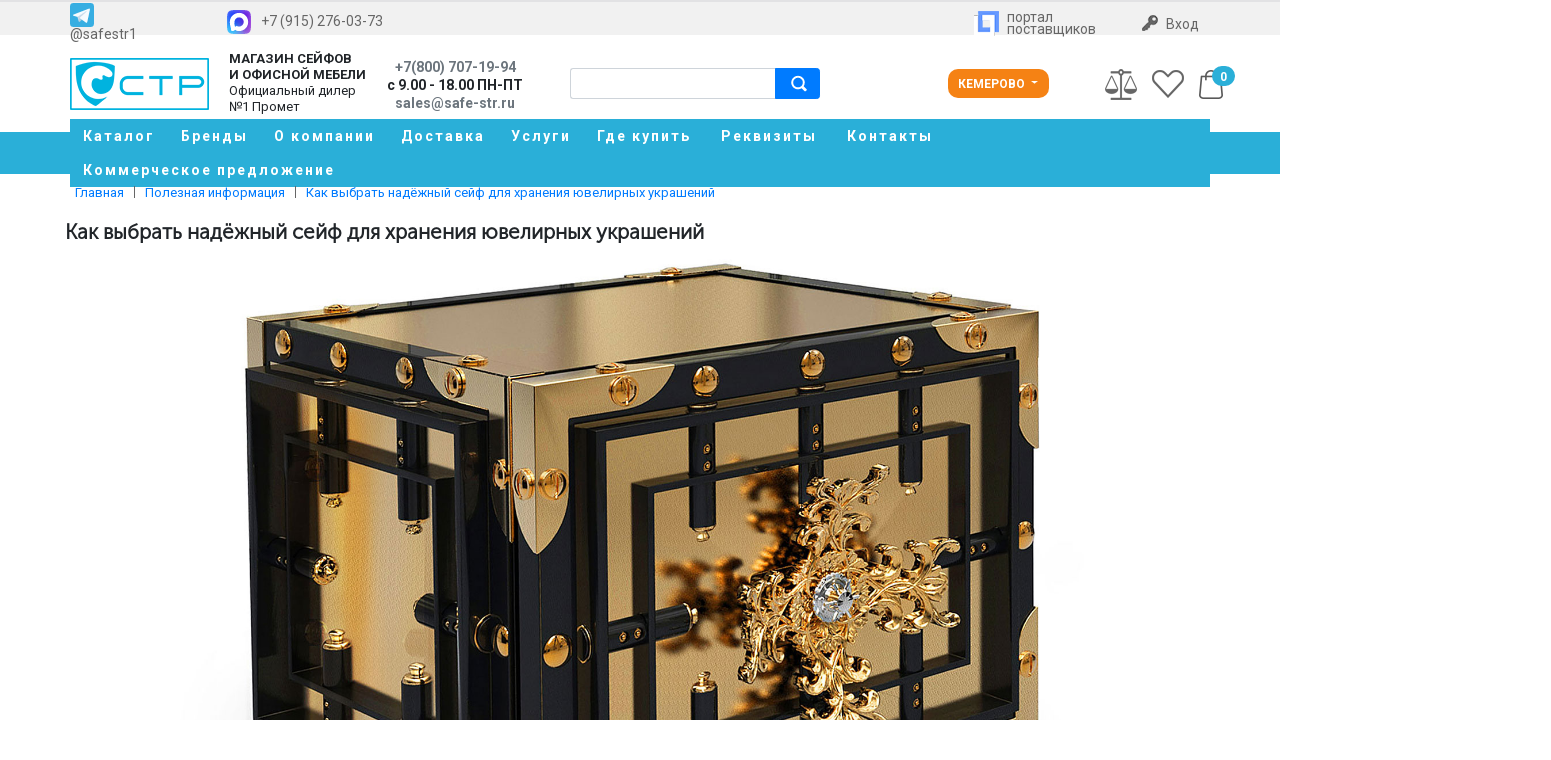

--- FILE ---
content_type: text/html; charset=UTF-8
request_url: https://kemerovo.safe-str.ru/overview/seyf-dlya-dragocennostey/
body_size: 32090
content:
<!DOCTYPE html>
<html>
<head>
<title>Как выбрать надёжный сейф для хранения ювелирных украшений  - всё о сейфах и металлической мебели</title>
<meta http-equiv="Content-Type" content="text/html; charset=UTF-8" />
<meta name="robots" content="index, follow" />
<meta name="keywords" content="Как выбрать надёжный сейф для хранения ювелирных украшений" />
<meta name="description" content="⭐⭐⭐⭐⭐ Официальный интернет магазин сейфов и металлической мебели СТР. В продаже сейфы, стеллажи, верстаки, мебель из металла и мебель для оснащения медицинских кабинетов по заводским ценам. Сервис: установка, вскрытие сейфов, разгрузка и сборка, доставка по Кемерово. В наличии более 3000 товаров. Приглашаем к сотрудничеству дилеров. Следите за акциями и новостями на нашем сайте kemerovo.safe-str.ru" />
<link rel="canonical" href="https://kemerovo.safe-str.ru/overview/seyf-dlya-dragocennostey/" />
<link href="/bitrix/js/ui/bootstrap4/css/bootstrap.min.css?1599040380146519" type="text/css"  rel="stylesheet" />
<link href="/bitrix/js/ui/design-tokens/dist/ui.design-tokens.min.css?173289150023463" type="text/css"  rel="stylesheet" />
<link href="/bitrix/js/ui/fonts/opensans/ui.font.opensans.min.css?16812690602320" type="text/css"  rel="stylesheet" />
<link href="/bitrix/js/main/popup/dist/main.popup.bundle.min.css?176619384628056" type="text/css"  rel="stylesheet" />
<link href="/bitrix/cache/css/d3/eshop_bootstrap_v4/page_e3b4aa7e98069c1acc5b1a220f78dcf1/page_e3b4aa7e98069c1acc5b1a220f78dcf1_v1.css?176959276833366" type="text/css"  rel="stylesheet" />
<link href="/bitrix/cache/css/d3/eshop_bootstrap_v4/template_f8486dd70649e597268ab7146ea37dc4/template_f8486dd70649e597268ab7146ea37dc4_v1.css?176959048734822" type="text/css"  data-template-style="true" rel="stylesheet" />
<script>if(!window.BX)window.BX={};if(!window.BX.message)window.BX.message=function(mess){if(typeof mess==='object'){for(let i in mess) {BX.message[i]=mess[i];} return true;}};</script>
<script>(window.BX||top.BX).message({"JS_CORE_LOADING":"Загрузка...","JS_CORE_NO_DATA":"- Нет данных -","JS_CORE_WINDOW_CLOSE":"Закрыть","JS_CORE_WINDOW_EXPAND":"Развернуть","JS_CORE_WINDOW_NARROW":"Свернуть в окно","JS_CORE_WINDOW_SAVE":"Сохранить","JS_CORE_WINDOW_CANCEL":"Отменить","JS_CORE_WINDOW_CONTINUE":"Продолжить","JS_CORE_H":"ч","JS_CORE_M":"м","JS_CORE_S":"с","JSADM_AI_HIDE_EXTRA":"Скрыть лишние","JSADM_AI_ALL_NOTIF":"Показать все","JSADM_AUTH_REQ":"Требуется авторизация!","JS_CORE_WINDOW_AUTH":"Войти","JS_CORE_IMAGE_FULL":"Полный размер"});</script>

<script src="/bitrix/js/main/core/core.min.js?1766193889229643"></script>

<script>BX.Runtime.registerExtension({"name":"main.core","namespace":"BX","loaded":true});</script>
<script>BX.setJSList(["\/bitrix\/js\/main\/core\/core_ajax.js","\/bitrix\/js\/main\/core\/core_promise.js","\/bitrix\/js\/main\/polyfill\/promise\/js\/promise.js","\/bitrix\/js\/main\/loadext\/loadext.js","\/bitrix\/js\/main\/loadext\/extension.js","\/bitrix\/js\/main\/polyfill\/promise\/js\/promise.js","\/bitrix\/js\/main\/polyfill\/find\/js\/find.js","\/bitrix\/js\/main\/polyfill\/includes\/js\/includes.js","\/bitrix\/js\/main\/polyfill\/matches\/js\/matches.js","\/bitrix\/js\/ui\/polyfill\/closest\/js\/closest.js","\/bitrix\/js\/main\/polyfill\/fill\/main.polyfill.fill.js","\/bitrix\/js\/main\/polyfill\/find\/js\/find.js","\/bitrix\/js\/main\/polyfill\/matches\/js\/matches.js","\/bitrix\/js\/main\/polyfill\/core\/dist\/polyfill.bundle.js","\/bitrix\/js\/main\/core\/core.js","\/bitrix\/js\/main\/polyfill\/intersectionobserver\/js\/intersectionobserver.js","\/bitrix\/js\/main\/lazyload\/dist\/lazyload.bundle.js","\/bitrix\/js\/main\/polyfill\/core\/dist\/polyfill.bundle.js","\/bitrix\/js\/main\/parambag\/dist\/parambag.bundle.js"]);
</script>
<script>BX.Runtime.registerExtension({"name":"ui.dexie","namespace":"BX.DexieExport","loaded":true});</script>
<script>BX.Runtime.registerExtension({"name":"ls","namespace":"window","loaded":true});</script>
<script>BX.Runtime.registerExtension({"name":"fx","namespace":"window","loaded":true});</script>
<script>BX.Runtime.registerExtension({"name":"fc","namespace":"window","loaded":true});</script>
<script>BX.Runtime.registerExtension({"name":"pull.protobuf","namespace":"BX","loaded":true});</script>
<script>BX.Runtime.registerExtension({"name":"rest.client","namespace":"window","loaded":true});</script>
<script>(window.BX||top.BX).message({"pull_server_enabled":"Y","pull_config_timestamp":1766193865,"shared_worker_allowed":"Y","pull_guest_mode":"N","pull_guest_user_id":0,"pull_worker_mtime":1745625564});(window.BX||top.BX).message({"PULL_OLD_REVISION":"Для продолжения корректной работы с сайтом необходимо перезагрузить страницу."});</script>
<script>BX.Runtime.registerExtension({"name":"pull.client","namespace":"BX","loaded":true});</script>
<script>BX.Runtime.registerExtension({"name":"pull","namespace":"window","loaded":true});</script>
<script>BX.Runtime.registerExtension({"name":"jquery3","namespace":"window","loaded":true});</script>
<script>BX.Runtime.registerExtension({"name":"ui.bootstrap4","namespace":"window","loaded":true});</script>
<script>BX.Runtime.registerExtension({"name":"ui.design-tokens","namespace":"window","loaded":true});</script>
<script>BX.Runtime.registerExtension({"name":"ui.fonts.opensans","namespace":"window","loaded":true});</script>
<script>BX.Runtime.registerExtension({"name":"main.popup","namespace":"BX.Main","loaded":true});</script>
<script>BX.Runtime.registerExtension({"name":"popup","namespace":"window","loaded":true});</script>
<script type="extension/settings" data-extension="currency.currency-core">{"region":"ru"}</script>
<script>BX.Runtime.registerExtension({"name":"currency.currency-core","namespace":"BX.Currency","loaded":true});</script>
<script>BX.Runtime.registerExtension({"name":"currency","namespace":"window","loaded":true});</script>
<script>(window.BX||top.BX).message({"LANGUAGE_ID":"ru","FORMAT_DATE":"MM\/DD\/YYYY","FORMAT_DATETIME":"MM\/DD\/YYYY H:MI:SS T","COOKIE_PREFIX":"BITRIX_SM","SERVER_TZ_OFFSET":"10800","UTF_MODE":"Y","SITE_ID":"d3","SITE_DIR":"\/","USER_ID":"","SERVER_TIME":1769706620,"USER_TZ_OFFSET":0,"USER_TZ_AUTO":"Y","bitrix_sessid":"2fffccfde771ffb1c68a802bb375aef0"});</script>


<script  src="/bitrix/cache/js/d3/eshop_bootstrap_v4/kernel_main/kernel_main_v1.js?176958936087626"></script>
<script src="/bitrix/js/ui/dexie/dist/dexie.bundle.min.js?1766193872102530"></script>
<script src="/bitrix/js/main/core/core_ls.min.js?17456255762683"></script>
<script src="/bitrix/js/main/core/core_frame_cache.min.js?176619387410481"></script>
<script src="/bitrix/js/pull/protobuf/protobuf.min.js?159904038076433"></script>
<script src="/bitrix/js/pull/protobuf/model.min.js?159904038014190"></script>
<script src="/bitrix/js/rest/client/rest.client.min.js?16024920009240"></script>
<script src="/bitrix/js/pull/client/pull.client.min.js?176619386549849"></script>
<script src="/bitrix/js/main/jquery/jquery-3.6.0.min.js?168126918089501"></script>
<script src="/bitrix/js/ui/bootstrap4/js/bootstrap.min.js?159903846054924"></script>
<script src="/bitrix/js/main/popup/dist/main.popup.bundle.min.js?176619391667480"></script>
<script src="/bitrix/js/currency/currency-core/dist/currency-core.bundle.min.js?17328912604569"></script>
<script src="/bitrix/js/currency/core_currency.min.js?1732891260835"></script>
<script src="/bitrix/js/main/cphttprequest.min.js?15990384003623"></script>
<script src="/bitrix/js/yandex.metrika/script.js?17262234006603"></script>
<script>BX.setJSList(["\/bitrix\/js\/main\/core\/core_fx.js","\/bitrix\/js\/main\/pageobject\/dist\/pageobject.bundle.js","\/bitrix\/js\/main\/core\/core_window.js","\/local\/templates\/eshop_bootstrap_v4\/components\/bitrix\/news.detail\/bootstrap_v4\/script.js","\/local\/templates\/eshop_bootstrap_v4\/components\/bitrix\/catalog.section\/bootstrap_v4\/script.js","\/local\/templates\/eshop_bootstrap_v4\/components\/bitrix\/catalog.item\/bootstrap_v4\/script.js","\/bitrix\/components\/bitrix\/iblock.vote\/templates\/bootstrap_v4\/script.js","\/bitrix\/components\/bitrix\/search.title\/script.js","\/local\/templates\/eshop_bootstrap_v4\/components\/bitrix\/sale.basket.basket.line\/bootstrap_v4\/script.js","\/local\/templates\/eshop_bootstrap_v4\/components\/bitrix\/menu\/bootstrap_v4_2\/script.js","\/local\/templates\/eshop_bootstrap_v4\/components\/bitrix\/sale.basket.basket.line\/bootstrap_v4_mobile\/script.js"]);</script>
<script>BX.setCSSList(["\/local\/templates\/eshop_bootstrap_v4\/components\/bitrix\/news.detail\/bootstrap_v4\/style.css","\/local\/templates\/eshop_bootstrap_v4\/components\/bitrix\/catalog.section\/bootstrap_v4\/style.css","\/local\/templates\/eshop_bootstrap_v4\/components\/bitrix\/catalog.item\/bootstrap_v4\/style.css","\/bitrix\/components\/bitrix\/iblock.vote\/templates\/bootstrap_v4\/style.css","\/bitrix\/components\/bitrix\/search.title\/templates\/bootstrap_v4\/style.css","\/local\/templates\/eshop_bootstrap_v4\/components\/bitrix\/sale.basket.basket.line\/bootstrap_v4\/style.css","\/local\/templates\/eshop_bootstrap_v4\/components\/bitrix\/menu\/bootstrap_v4_2\/style.css","\/local\/templates\/eshop_bootstrap_v4\/components\/bitrix\/breadcrumb\/universal\/style.css","\/local\/templates\/eshop_bootstrap_v4\/components\/bitrix\/sale.basket.basket.line\/bootstrap_v4_mobile\/style.css","\/local\/templates\/eshop_bootstrap_v4\/template_styles.css"]);</script>
<script>
					(function () {
						"use strict";

						var counter = function ()
						{
							var cookie = (function (name) {
								var parts = ("; " + document.cookie).split("; " + name + "=");
								if (parts.length == 2) {
									try {return JSON.parse(decodeURIComponent(parts.pop().split(";").shift()));}
									catch (e) {}
								}
							})("BITRIX_CONVERSION_CONTEXT_d3");

							if (cookie && cookie.EXPIRE >= BX.message("SERVER_TIME"))
								return;

							var request = new XMLHttpRequest();
							request.open("POST", "/bitrix/tools/conversion/ajax_counter.php", true);
							request.setRequestHeader("Content-type", "application/x-www-form-urlencoded");
							request.send(
								"SITE_ID="+encodeURIComponent("d3")+
								"&sessid="+encodeURIComponent(BX.bitrix_sessid())+
								"&HTTP_REFERER="+encodeURIComponent(document.referrer)
							);
						};

						if (window.frameRequestStart === true)
							BX.addCustomEvent("onFrameDataReceived", counter);
						else
							BX.ready(counter);
					})();
				</script>
        <script type="text/javascript">
            window.counters = [];
        </script>
        
<script>var ajaxMessages = {wait:"Загрузка..."}</script>
<!-- dev2fun module opengraph -->
<meta property="og:title" content="Как выбрать надёжный сейф для хранения ювелирных украшений  - всё о сейфах и металлической мебели"/>
<meta property="og:description" content="Как выбрать надёжный сейф для хранения ювелирных украшений ⭐⭐⭐⭐⭐ Официальный интернет магазин сейфов и металлической мебели СТР. В продаже сейфы, стеллажи, верс..."/>
<meta property="og:url" content="https://kemerovo.safe-str.ru/overview/seyf-dlya-dragocennostey/"/>
<meta property="og:type" content="website"/>
<meta property="og:site_name" content="Сейфы и мебель из металла"/>
<meta property="og:image" content="https://kemerovo.safe-str.ru/upload/iblock/2be/2be114b88b07b980a26bcef16a261ff7.jpg"/>
<meta property="og:image:type" content="image/jpeg"/>
<meta property="og:image:width" content="1180"/>
<meta property="og:image:height" content="1180"/>
<!-- /dev2fun module opengraph -->
<script>window[window.dataLayerName] = window[window.dataLayerName] || [];</script>



<script  src="/bitrix/cache/js/d3/eshop_bootstrap_v4/template_9494dd4030a043e539eb5b904502a0c4/template_9494dd4030a043e539eb5b904502a0c4_v1.js?176958936020190"></script>
<script  src="/bitrix/cache/js/d3/eshop_bootstrap_v4/page_66b51b6c654a40b7286162a4c5d7e08b/page_66b51b6c654a40b7286162a4c5d7e08b_v1.js?176959276883322"></script>

<meta name="msvalidate.01" content="1DF87F9ED0FEDDF5C29B5863B268EA0C" >
<meta name='wmail-verification' content='e3e013cf1b499653a001674442486806' > 
<meta name="google-site-verification" content="3xC7OZLNiCAwOnkEQhywIRps5oMOdt5lgTt8MXWq2Ew" >
<meta name="google-site-verification" content="oZTkyMFN-hnEV7KCZlGN-aF3znLAYxo_eYY80qYXDEA" >
<meta name="google-site-verification" content="_2ehzuJ4ovXo_FHSW2wEui7aNYXp9nInCS8UIuSW8pU" >
<meta name="yandex-verification" content="babd318b11c434dc" >
<meta name="yandex-verification" content="b3f63afe62013a54" >
<meta name="yandex-verification" content="6b7cb948133ee4b8" >
<meta name="yandex-verification" content="077674d8fe701288" > 
<meta name="viewport" content="width=device-width, initial-scale=1">
<link rel="icon" type="image/png" href="https://safe-str.ru/favicon.png" >
<link rel="apple-touch-icon" href="https://safe-str.ru/favicon.png"> 
<link href="/local/css/bootstrap.min.css" rel="stylesheet">
<link href="https://fonts.googleapis.com/css?family=Playfair+Display:700,900" rel="stylesheet">
<link href="/local/css/blog.css?ver=16-05-2023_19001" rel="stylesheet">
<link href="/local/css/animate.css" rel="stylesheet">
<link href="/local/css/owl.carousel.css" rel="stylesheet">
<link href="/local/css/owl.theme.default.css" rel="stylesheet">
<link href="/local/css/responsive.css?ver=19102025" rel="stylesheet">
<link href="/local/css/font-awesome.css?ver=05-04-2025" type="text/css" rel="stylesheet">
<link rel='stylesheet' href='/local/css/menu.css?ver=18102025' type='text/css' media='all' />
<script>
$(document).ready(function(){
	$('.submenu>li').hover(
		function(){
			$(this).addClass('liactive');
			$('.product-item-image-slider-control-container').hide();
		},
		function(){
			$(this).removeClass('liactive');
			$('.product-item-image-slider-control-container').show();
		}
	);
});
</script><!-- Google tag (gtag.js) GA4 Новый код 22.12.2023-->
<script async src="https://www.googletagmanager.com/gtag/js?id=G-F7HXQJVBBQ"></script>
<script>
  window.dataLayer = window.dataLayer || [];
  function gtag(){dataLayer.push(arguments);}
  gtag('js', new Date());

  gtag('config', 'G-F7HXQJVBBQ');
</script>
<!-- Google tag (gtag.js) GA4 Новый код 22.12.2023-->
<!-- Universal Google Analytics 22.04.2015-->
<script>
  (function(i,s,o,g,r,a,m){i['GoogleAnalyticsObject']=r;i[r]=i[r]||function(){
  (i[r].q=i[r].q||[]).push(arguments)},i[r].l=1*new Date();a=s.createElement(o),
  m=s.getElementsByTagName(o)[0];a.async=1;a.src=g;m.parentNode.insertBefore(a,m)
  })(window,document,'script','//www.google-analytics.com/analytics.js','ga');
  ga('create', 'UA-60789848-1', 'auto');
  ga('send', 'pageview');
</script>
<!-- End Universal Google Analytics 22.04.2015-->
<!-- Google tag (gtag.js) Москва 24.04.2023 -->
<script async src="https://www.googletagmanager.com/gtag/js?id=G-L673WRS2L7"></script>
<script>
  window.dataLayer = window.dataLayer || [];
  function gtag(){dataLayer.push(arguments);}
  gtag('js', new Date());

  gtag('config', 'G-L673WRS2L7');
</script>
<!--End new Google analytics Москва 24.04.2023-->
<script src='https://www.google.com/recaptcha/api.js'></script>
<style>
@import url('https://fonts.googleapis.com/css2?family=Roboto:ital,wght@0,100..900;1,100..900&display=swap');
body.bx-background-image.bx-theme-green {
font-family: "Roboto", sans-serif;
}
#showCity {
  background-color: #f58214;
  border-color:
transparent;
  font-weight: bold;
  border-radius:
10px;
}
.iframe-yandex {
    height: 50px !important;
}
.submenuu2 li {
    padding-bottom: 7px;
    padding-left: 7px;
}
a.bigslider {
    font-weight: 600;
}
.h1, h1 {
  font-size: 1.6rem;
  font-weight: bold;
}
.breadcrumb li a {
    color: #007bff;
    margin-left: -5px;
}
.breadcrumb {
    color: #007bff;
}
.bx-breadcrumb {     
    color: #007bff;
}
.bx-breadcrumb-item-link {     
    color: #007bff !important;
}
@media (min-width: 320px) and (max-width: 990px){
.h2, h2 {
    margin-left: 0px;
}
}
@media (max-width: 1023px) and (min-width: 320px)
{
.middleline .catalog-dropdown button {display: none;}
.item.description p {display: none;}
.item.description .filter-content {display: none;}
.item.description .filter, .item.description .closefilter1 {display: none;}
.notonmobile {display: none;} 
}
.sales {
    color:red;
    font-size: 20px;
}
.newsandaction .item .title {
    font-weight: bold;
    font-size: 16px;
    color:#2aafd8;
}
.news-detail-content img {
    width: 50%;
}

.news-detail-content {
    margin-bottom: 5px;
    font-size: 16px !important;
}
.desc {
    font-size: 16px;
    text-align: left !important;
}
.middleline .catalog-dropdown button, .middleline .catalog-dropdown.show button {
    display: none;
}
ul.dropdown-menu.multi-level.dropdown-menu-right.show {
    z-index: 10000;
}
#dropdownMenuUserButton {
    color: transparent;
}
.productimgbrand {
    margin: 85px auto 10px;
    max-width: 150px;
    max-height: 40px;
    width:auto !important;
}
.btn-dark {
    color: #fff;
    background-color: #17a2b8 !important;
    border-color: rgb(0 0 0 / 10%) !important;
    font-size: 20px;
    font-weight: bold;
    border-radius: 5px !important;
}

.btn.product-item-detail-buy-button {
    padding-left: 22px;
    padding-right: 22px;
	width: 100%;
} 
.btn-dark:hover {
    background-color: black !important;
}
.col.catalog-section-description {
    font-size: 16px;
}
.bx-newsdetail-content {
    font-size: 16px !important;
}
.product-item-title {
    white-space: normal !important;
}
.product-item-detail-tab-content {
  font-size: 16px;
}
#navigation {
    margin-top: 5px;
}
@media only screen and (max-width: 768px) 
{ 
	.product .carousel-item img {
		min-height: auto !important;
		height: auto !important;
	}
	.news-detail-content img {
		width: 100%;
	}
}
#mapmoscow{width:100%;height:200px}
#mapspb{width:100%;height:200px}
@media only screen and (min-width: 768px){
.product .carousel-item img {
    max-width: 70%;
    height: 100%;
}
}
.newarts {
		font-size: 16px;}
/* Скрытие отзыв и звездочек с карточки товара */
span.commentcount {
    display: none;}
.bx-content .catalog-section h1 {
    font-size: 22px;
    margin-top:20px;}
	
.bx-rating {
    display: none;
}
.catalog .item .product .title {
    text-transform: none;
}
@media (min-width: 1180px){
.catalog .item .product .title {
  font-size: 15px;
}
}
.mos-price {
  margin-bottom: -10px;
  font-size: 14px;
  color: #f58214;
  font-weight: bold;
}
.highlight-box {
  background: #f0f7fa;
  border-radius: 8px;
  padding: 25px;
  margin: 35px 0;
  border: 1px solid #bdd6e0;
}
.warning-note {
  background: #ffebee;
  border-left: 4px solid #f44336;
  padding: 20px;
  margin: 25px 0;
  border-radius: 0 8px 8px 0;
}
.comparison-table {
  width: 100%;
  border-collapse: collapse;
  margin: 30px 0;
  box-shadow: 0 2px 10px rgba(0,0,0,0.05);
}
.comparison-table th {
  background: #2c3e50;
  color: white;
  padding: 15px;
  text-align: left;
}
.comparison-table td {
  padding: 12px 15px;
  border-bottom: 1px solid #eee;
}
.comparison-table tr:nth-child(2n) {
  background: #f5f5f5;
}
.new-category a {
    font-weight: normal !important;
    text-decoration: underline !important;
}
summary {
    display: list-item;
    cursor: pointer;
    color: #37aee2;
    font-weight: 500;
    font-size: 18px;
}
.submenu li:nth-child(5) .submenu {
    top: 0px;
    min-height: 594px;
}
.submenu li:nth-child(6) .submenu {
    top: 0px;
    min-height: 594px;
}
.submenu li:nth-child(7) .submenu {
    top: 0px;
    min-height: 702px;
}
.submenu li:nth-child(8) .submenu {
    top: 0px;
    min-height: 702px;
}
.submenu li:nth-child(9) .submenu {
    top: 0px;
    min-height: 722px;
}
@media (min-width: 320px) and (max-width: 600px) {
    .dropdown>a {
        background: #2fbd2c;
        padding: 3px;
        border-radius: 10px;
        max-width: 95px;
    }
}
a.basket-items-list-header-filter-item.active.pointer.loadkppdf {
    border: solid 2px #ffffff;
    padding: 12px;
    text-transform: uppercase;
    background: #dc3545;
    color: #fff;
    font-weight: 700;
    font-size: 1.2rem;
	border-radius: 10px;
}
a.basket-items-list-header-filter-item.active.pointer.loadkppdf:hover {
    background: #a7240c;
}
</style>
<link href="/local/css/suggestions.css" rel="stylesheet" type="text/css" />
<link href="/local/js/baloon/css/baloon.css" rel="stylesheet" type="text/css" /> 
</head>
<body class="bx-background-image bx-theme-green" >
<!-- Yandex.Metrika counter multisite 24.10.2023-->
<script type="text/javascript" >
   (function(m,e,t,r,i,k,a){m[i]=m[i]||function(){(m[i].a=m[i].a||[]).push(arguments)};
   m[i].l=1*new Date();
   for (var j = 0; j < document.scripts.length; j++) {if (document.scripts[j].src === r) { return; }}
   k=e.createElement(t),a=e.getElementsByTagName(t)[0],k.async=1,k.src=r,a.parentNode.insertBefore(k,a)})
   (window, document, "script", "https://mc.yandex.ru/metrika/tag.js", "ym");

ym(47398561, "init", {clickmap:true, trackLinks:true, accurateTrackBounce:true, webvisor: true});
ym(84833707, "init", {clickmap:true, trackLinks:true, accurateTrackBounce:true});
ym(85767291, "init", {clickmap:true, trackLinks:true, accurateTrackBounce:true});
ym(85767605, "init", {clickmap:true, trackLinks:true, accurateTrackBounce:true});
ym(85767988, "init", {clickmap:true, trackLinks:true, accurateTrackBounce:true});
ym(85768119, "init", {clickmap:true, trackLinks:true, accurateTrackBounce:true});
ym(85768470, "init", {clickmap:true, trackLinks:true, accurateTrackBounce:true});
ym(85769015, "init", {clickmap:true, trackLinks:true, accurateTrackBounce:true});
ym(76302424, "init", {clickmap:true, trackLinks:true, accurateTrackBounce:true});
ym(84946636, "init", {clickmap:true, trackLinks:true, accurateTrackBounce:true});
ym(96494079, "init", {clickmap:true, trackLinks:true, accurateTrackBounce:true});
ym(101197363, "init", {clickmap:true, trackLinks:true, accurateTrackBounce:true});
ym(101197616, "init", {clickmap:true, trackLinks:true, accurateTrackBounce:true});
ym(101197749, "init", {clickmap:true, trackLinks:true, accurateTrackBounce:true});
ym(101209177, "init", {clickmap:true, trackLinks:true, accurateTrackBounce:true});
ym(101258897, "init", {clickmap:true, trackLinks:true, accurateTrackBounce:true});
ym(101258978, "init", {clickmap:true, trackLinks:true, accurateTrackBounce:true});
ym(101259040, "init", {clickmap:true, trackLinks:true, accurateTrackBounce:true});
ym(101259536, "init", {clickmap:true, trackLinks:true, accurateTrackBounce:true});
ym(101259576, "init", {clickmap:true, trackLinks:true, accurateTrackBounce:true});
ym(101260432, "init", {clickmap:true, trackLinks:true, accurateTrackBounce:true});
ym(101278670, "init", {clickmap:true, trackLinks:true, accurateTrackBounce:true});
ym(101279571, "init", {clickmap:true, trackLinks:true, accurateTrackBounce:true});
ym(101279667, "init", {clickmap:true, trackLinks:true, accurateTrackBounce:true});
ym(101281748, "init", {clickmap:true, trackLinks:true, accurateTrackBounce:true});
ym(101281901, "init", {clickmap:true, trackLinks:true, accurateTrackBounce:true});
ym(101282048, "init", {clickmap:true, trackLinks:true, accurateTrackBounce:true});
ym(101282325, "init", {clickmap:true, trackLinks:true, accurateTrackBounce:true});
ym(101282478, "init", {clickmap:true, trackLinks:true, accurateTrackBounce:true});
ym(101282831, "init", {clickmap:true, trackLinks:true, accurateTrackBounce:true});
ym(101282995, "init", {clickmap:true, trackLinks:true, accurateTrackBounce:true});
ym(101283128, "init", {clickmap:true, trackLinks:true, accurateTrackBounce:true});
ym(101283744, "init", {clickmap:true, trackLinks:true, accurateTrackBounce:true});
</script>
<noscript>
  <div>
    <img src="https://mc.yandex.ru/watch/47398561?ut=noindex" style="..." alt="Москва" />
    <img src="https://mc.yandex.ru/watch/84833707?ut=noindex" style="..." alt="Архангельск" />
	<img src="https://mc.yandex.ru/watch/85767291?ut=noindex" style="..." alt="Казань" />
	<img src="https://mc.yandex.ru/watch/85767605?ut=noindex" style="..." alt="Кемерово" />
	<img src="https://mc.yandex.ru/watch/85767988?ut=noindex" style="..." alt="Краснодар" />
	<img src="https://mc.yandex.ru/watch/85768119?ut=noindex" style="..." alt="Красноярск" />
	<img src="https://mc.yandex.ru/watch/85768470?ut=noindex" style="..." alt="Самара" />
	<img src="https://mc.yandex.ru/watch/85769015?ut=noindex" style="..." alt="Саратов" />
    <img src="https://mc.yandex.ru/watch/76302424?ut=noindex" style="..." alt="Санкт-Петербург" />
    <img src="https://mc.yandex.ru/watch/84946636?ut=noindex" style="..." alt="Челябинск" />
    <img src="https://mc.yandex.ru/watch/96494079?ut=noindex" style="..." alt="Пермь" />
    <img src="https://mc.yandex.ru/watch/101197363?ut=noindex" style="..." alt="Екатеринбург" />
    <img src="https://mc.yandex.ru/watch/101197616?ut=noindex" style="..." alt="Симферополь" />
    <img src="https://mc.yandex.ru/watch/101197749?ut=noindex" style="..." alt="Хабаровск" />
    <img src="https://mc.yandex.ru/watch/101209177?ut=noindex" style="..." alt="Иркутск" />
    <img src="https://mc.yandex.ru/watch/101258897?ut=noindex" style="..." alt="Нижний Новгород" />
    <img src="https://mc.yandex.ru/watch/101258978?ut=noindex" style="..." alt="Ростов-на-Дону" />
    <img src="https://mc.yandex.ru/watch/101259040?ut=noindex" style="..." alt="Новосибирск" />
    <img src="https://mc.yandex.ru/watch/101259536?ut=noindex" style="..." alt="Омск" />
    <img src="https://mc.yandex.ru/watch/101259576?ut=noindex" style="..." alt="Оренбург" />
    <img src="https://mc.yandex.ru/watch/101260432?ut=noindex" style="..." alt="Сыктывкар" />
    <img src="https://mc.yandex.ru/watch/101278670?ut=noindex" style="..." alt="Смоленск" />
    <img src="https://mc.yandex.ru/watch/101279571?ut=noindex" style="..." alt="Ставрополь" />
    <img src="https://mc.yandex.ru/watch/101279667?ut=noindex" style="..." alt="Сургут" />
    <img src="https://mc.yandex.ru/watch/101281748?ut=noindex" style="..." alt="Тольятти" />
    <img src="https://mc.yandex.ru/watch/101281901?ut=noindex" style="..." alt="Томск" />
    <img src="https://mc.yandex.ru/watch/101282048?ut=noindex" style="..." alt="Тула" />
    <img src="https://mc.yandex.ru/watch/101282325?ut=noindex" style="..." alt="Тюмень" />
    <img src="https://mc.yandex.ru/watch/101282478?ut=noindex" style="..." alt="Уфа" />
    <img src="https://mc.yandex.ru/watch/101282831?ut=noindex" style="..." alt="Владивосток" />
    <img src="https://mc.yandex.ru/watch/101282995?ut=noindex" style="..." alt="Волгоград" />
    <img src="https://mc.yandex.ru/watch/101283128?ut=noindex" style="..." alt="Воронеж" />
    <img src="https://mc.yandex.ru/watch/101283744?ut=noindex" style="..." alt="Ярославль" />
  </div>
</noscript>
<!-- /Yandex.Metrika counter -->
<header class="blog-header py-3">
	<div class="topline">
		<div class="container">
			<nav class="nav d-flex justify-content-between">
				<a href="https://t.me/safestr1" target="_blank"><img src="/local/images/telegram.svg" width="24px" style="margin:0px 10px 0px 0px">@safestr1</a>
				<a href="https://max.ru/u/f9LHodD0cOIGj72RN8iXABjKMjqgkuPW1cpvcK7XfmyQmbNjg71QSO2b8bs" target="_blank"><img src="/local/images/max.svg" width="24px" style="margin:0px 10px 0px 0px">+7 (915) 276-03-73</a>
				<span class="pmenu-center p-menu text-muted" >&nbsp;</span>
				<a class="p-menu text-muted img-menu" target="_blank" rel="nofollow" href="https://zakupki.mos.ru/companyProfile/supplier/1847732"><img src="/local/images/portalpostavchik.png" class="portalimg" alt="портал поставщиков"><span>портал<br>поставщиков</span></a>
								<a class="p-menu text-muted img-menu2" rel="nofollow" href="/personal/login/">
					<img src="/local/images/key-16px.png" class="portalimg" alt="Личный кабинет"><span>Вход</span>
				</a>
							</nav>
		</div>
	</div>
	<div class="container">
		<div class="row middleline flex-nowrap justify-content-between align-items-center">
			<div class="col-9 pt-1">
				<a href="/"><img src="/local/images/logo-desktop.png" class="logodesktop" alt="магазин сейфов и офисной мебели Официальный дилер №1 Промет"></a>
			    <a href="/" class="logoimage">
					<img src="/local/images/mobile-logo.png" class="logomobile" alt="магазин сейфов и офисной мебели Официальный дилер №1 Промет">
				</a>
				<span class="slogan">магазин сейфов<br> и офисной мебели<br><span>Официальный дилер<br> №1 Промет</span></span>
				<div class="mobile-phone">
<a class="p-menu text-muted mobilephone" href="tel:+78007071994">+7(800) 707-19-94</a>
<span class="mobilenamesite">Cейф СТР - <span data-toggle="modal" data-target="#cityMode">Кемерово</span></span>
<a class="p-menu text-muted mobileemail" href="mailto:spb@safe-str.ru"><img src="/local/images/email-desktop.png" class="emailimg" alt="email: spb@safe-str.ru"><span>spb@safe-str.ru</span></a>
<a class="p-menu text-muted mobileemail" href="mailto:sales@safe-str.ru"><img src="/local/images/email-desktop.png" class="emailimg" alt="email: spb@safe-str.ru"><span>sales@safe-str.ru</span></a>
				</div>
				<div class="dropdown catalog-dropdown">
					<button class="btn btn-secondary dropdown-toggle" type="button" id="catalogdropdownMenuButton" data-toggle="dropdown">
					Выберите категорию
					</button>
				</div>
				<div class="input-group header-search">
					<div id="search" class="bx-searchtitle  bx-blue">
	<form action="/search/">
		<div class="input-group">
			<input id="title-search-input" type="text" name="q" value="" autocomplete="off" class="form-control"/>
			<div class="input-group-append">
				<button class="btn btn-primary search-title-button" type="submit" name="s">&nbsp;</button>
			</div>
		</div>
	</form>
</div>
<script>
	BX.ready(function(){
		new JCTitleSearch({
			'AJAX_PAGE' : '/overview/seyf-dlya-dragocennostey/',
			'CONTAINER_ID': 'search',
			'INPUT_ID': 'title-search-input',
			'MIN_QUERY_LEN': 2
		});
	});
</script>

				</div>
				<div class="infocompany">
					<div style="white-space:nowrap">
						<a class="p-menu text-muted" href="tel:+78007071994">+7(800) 707-19-94</a><br>
						с 9.00 - 18.00 ПН-ПТ
					</div>
					<div>
						<a class="p-menu text-muted" href="mailto:sales@safe-str.ru">
						<span>sales@safe-str.ru</span></a>
					</div>
				</div>
			</div>
			<div class="col-3 d-flex justify-content-end align-items-center">
				<div class="input-group select-city">
					<button class="btn btn-secondary dropdown-toggle" type="button" id="showCity" data-toggle="modal" data-target="#cityMode">
					Кемерово					</button>
<div class="modal" id="cityMode" tabindex="-1" role="dialog" style="top:20px;">
  <div class="modal-dialog" role="document">
    <div class="modal-content">
      <div class="modal-header">
        <h5 class="modal-title">Выберите город</h5>
        <button type="button" class="close" data-dismiss="modal" aria-label="Close">
          <span aria-hidden="true">&times;</span>
        </button>
      </div>
      <div class="modal-body">
	  <ul class="city">
			<li class="active">
			<b>А</b>
				<ul>
			<li><a href="https://arhangelsk.safe-str.ru/overview/seyf-dlya-dragocennostey/">Архангельск</a></li>
				</ul>
			</li>
			<li class="active">
			<b>В</b>
				<ul>
			<li><a href="https://vladivostok.safe-str.ru/overview/seyf-dlya-dragocennostey/">Владивосток</a></li>
			<li><a href="https://volgograd.safe-str.ru/overview/seyf-dlya-dragocennostey/">Волгоград</a></li>
			<li><a href="https://voronezh.safe-str.ru/overview/seyf-dlya-dragocennostey/">Воронеж</a></li>
				</ul>
			</li>
			<li class="active">
			<b>Е</b>
				<ul>
			<li><a href="https://ekaterinburg.safe-str.ru/overview/seyf-dlya-dragocennostey/">Екатеринбург</a></li>
				</ul>
			</li>
			<li class="active">
			<b>И</b>
				<ul>
			<li><a href="https://irkutsk.safe-str.ru/overview/seyf-dlya-dragocennostey/">Иркутск</a></li>
				</ul>
			</li>
			<li class="active">
			<b>К</b>
				<ul>
			<li><a href="https://kazan.safe-str.ru/overview/seyf-dlya-dragocennostey/">Казань</a></li>
			<li class="active"><a>Кемерово</a></li>
			<li><a href="https://krasnodar.safe-str.ru/overview/seyf-dlya-dragocennostey/">Краснодар</a></li>
			<li><a href="https://krasnoyarsk.safe-str.ru/overview/seyf-dlya-dragocennostey/">Красноярск</a></li>
				</ul>
			</li>
			<li class="active">
			<b>М</b>
				<ul>
			<li><a href="https://safe-str.ru/overview/seyf-dlya-dragocennostey/">Москва</a></li>
				</ul>
			</li>
			<li class="active">
			<b>Н</b>
				<ul>
			<li><a href="https://nijniy-novgorod.safe-str.ru/overview/seyf-dlya-dragocennostey/">Нижний Новгород</a></li>
			<li><a href="https://novosibirsk.safe-str.ru/overview/seyf-dlya-dragocennostey/">Новосибирск</a></li>
				</ul>
			</li>
			<li class="active">
			<b>О</b>
				<ul>
			<li><a href="https://omsk.safe-str.ru/overview/seyf-dlya-dragocennostey/">Омск</a></li>
			<li><a href="https://orenburg.safe-str.ru/overview/seyf-dlya-dragocennostey/">Оренбург</a></li>
				</ul>
			</li>
			<li class="active">
			<b>П</b>
				<ul>
			<li><a href="https://perm.safe-str.ru/overview/seyf-dlya-dragocennostey/">Пермь</a></li>
				</ul>
			</li>
			<li class="active">
			<b>Р</b>
				<ul>
			<li><a href="https://rostov-na-donu.safe-str.ru/overview/seyf-dlya-dragocennostey/">Ростов-на-Дону</a></li>
				</ul>
			</li>
			<li class="active">
			<b>С</b>
				<ul>
			<li><a href="https://samara.safe-str.ru/overview/seyf-dlya-dragocennostey/">Самара</a></li>
			<li><a href="https://spb.safe-str.ru/overview/seyf-dlya-dragocennostey/">Санкт-Петербург</a></li>
			<li><a href="https://saratov.safe-str.ru/overview/seyf-dlya-dragocennostey/">Саратов</a></li>
			<li><a href="https://simferopol.safe-str.ru/overview/seyf-dlya-dragocennostey/">Симферополь</a></li>
			<li><a href="https://smolensk.safe-str.ru/overview/seyf-dlya-dragocennostey/">Смоленск</a></li>
			<li><a href="https://stavropol.safe-str.ru/overview/seyf-dlya-dragocennostey/">Ставрополь</a></li>
			<li><a href="https://surgut.safe-str.ru/overview/seyf-dlya-dragocennostey/">Сургут</a></li>
			<li><a href="https://siktivkar.safe-str.ru/overview/seyf-dlya-dragocennostey/">Сыктывкар</a></li>
				</ul>
			</li>
			<li class="active">
			<b>Т</b>
				<ul>
			<li><a href="https://toliatti.safe-str.ru/overview/seyf-dlya-dragocennostey/">Тольятти</a></li>
			<li><a href="https://tomsk.safe-str.ru/overview/seyf-dlya-dragocennostey/">Томск</a></li>
			<li><a href="https://tula.safe-str.ru/overview/seyf-dlya-dragocennostey/">Тула</a></li>
			<li><a href="https://tumen.safe-str.ru/overview/seyf-dlya-dragocennostey/">Тюмень</a></li>
				</ul>
			</li>
			<li class="active">
			<b>У</b>
				<ul>
			<li><a href="https://ufa.safe-str.ru/overview/seyf-dlya-dragocennostey/">Уфа</a></li>
				</ul>
			</li>
			<li class="active">
			<b>Х</b>
				<ul>
			<li><a href="https://habarovsk.safe-str.ru/overview/seyf-dlya-dragocennostey/">Хабаровск</a></li>
				</ul>
			</li>
			<li class="active">
			<b>Ч</b>
				<ul>
			<li><a href="https://chelyabinsk.safe-str.ru/overview/seyf-dlya-dragocennostey/">Челябинск</a></li>
				</ul>
			</li>
			<li class="active">
			<b>Я</b>
				<ul>
			<li><a href="https://yaroslavl.safe-str.ru/overview/seyf-dlya-dragocennostey/">Ярославль</a></li>
				</ul>
			</li>
	
	  </ul>
      </div>
      <div class="modal-footer">
        <button type="button" class="btn btn-secondary" data-dismiss="modal">Закрыть</button>
      </div>
    </div>
  </div>
</div>
				</div>
				<div class="mobile-icon">
				<a href="https://t.me/safestr1" target="_blank"><img src="/local/images/telegram.svg" width="24px" style="margin:0px 10px 0px 0px"></a>
				<a href="https://max.ru/u/f9LHodD0cOIGj72RN8iXABjKMjqgkuPW1cpvcK7XfmyQmbNjg71QSO2b8bs" target="_blank"><img src="/local/images/max.svg" width="24px" style="margin:0px 10px 0px 0px"></a>
				</div>
				<div class="mobile-search">
				<a href="/search/?q=&s="><img src="/local/images/icon-search.png" alt="Поиск"></a>
				</div>
				<div class="basket2">
					<script>
var bx_basketFKauiI = new BitrixSmallCart;
</script>
<div id="bx_basketFKauiI" class="bx-basket bx-opener"><!--'start_frame_cache_bx_basketFKauiI'--><div class="basket-line">
	<div class="basket-line-block">
		<div class="basket" id="cart_compare">
			<a href="/compare/"><img src="/local/images/compare.png" alt="сравнения"></a>			
		</div>
		<div class="basket" id="cart_favorite">
			<a href="/wishlist/"><img src="/local/images/favorite.png" alt="избранное"></a>			
		</div>
		<div class="basket" id="cart_informer">
			<a href="/personal/cart/"><img src="/local/images/baket-desktop.png" alt="корзина"></a>			
			<a href="/personal/cart/" class="count justify-content-center">0</a>
		</div>
	</div>
</div><!--'end_frame_cache_bx_basketFKauiI'--></div>
<script type="text/javascript">
	bx_basketFKauiI.siteId       = 'd3';
	bx_basketFKauiI.cartId       = 'bx_basketFKauiI';
	bx_basketFKauiI.ajaxPath     = '/bitrix/components/bitrix/sale.basket.basket.line/ajax.php';
	bx_basketFKauiI.templateName = 'bootstrap_v4';
	bx_basketFKauiI.arParams     =  {'PATH_TO_BASKET':'/personal/cart/','PATH_TO_PERSONAL':'/personal/','SHOW_PERSONAL_LINK':'N','SHOW_NUM_PRODUCTS':'Y','SHOW_TOTAL_PRICE':'Y','SHOW_PRODUCTS':'N','POSITION_FIXED':'N','SHOW_AUTHOR':'Y','PATH_TO_REGISTER':'/login/','PATH_TO_PROFILE':'/personal/','CACHE_TYPE':'A','PATH_TO_ORDER':'/personal/order/make/','HIDE_ON_BASKET_PAGES':'Y','SHOW_EMPTY_VALUES':'Y','SHOW_REGISTRATION':'Y','PATH_TO_AUTHORIZE':'/login/','SHOW_DELAY':'Y','SHOW_NOTAVAIL':'Y','SHOW_IMAGE':'Y','SHOW_PRICE':'Y','SHOW_SUMMARY':'Y','POSITION_VERTICAL':'top','POSITION_HORIZONTAL':'right','MAX_IMAGE_SIZE':'70','AJAX':'N','~PATH_TO_BASKET':'/personal/cart/','~PATH_TO_PERSONAL':'/personal/','~SHOW_PERSONAL_LINK':'N','~SHOW_NUM_PRODUCTS':'Y','~SHOW_TOTAL_PRICE':'Y','~SHOW_PRODUCTS':'N','~POSITION_FIXED':'N','~SHOW_AUTHOR':'Y','~PATH_TO_REGISTER':'/login/','~PATH_TO_PROFILE':'/personal/','~CACHE_TYPE':'A','~PATH_TO_ORDER':'/personal/order/make/','~HIDE_ON_BASKET_PAGES':'Y','~SHOW_EMPTY_VALUES':'Y','~SHOW_REGISTRATION':'Y','~PATH_TO_AUTHORIZE':'/login/','~SHOW_DELAY':'Y','~SHOW_NOTAVAIL':'Y','~SHOW_IMAGE':'Y','~SHOW_PRICE':'Y','~SHOW_SUMMARY':'Y','~POSITION_VERTICAL':'top','~POSITION_HORIZONTAL':'right','~MAX_IMAGE_SIZE':'70','~AJAX':'N','cartId':'bx_basketFKauiI'}; // TODO \Bitrix\Main\Web\Json::encode
	bx_basketFKauiI.closeMessage = 'Скрыть';
	bx_basketFKauiI.openMessage  = 'Раскрыть';
	bx_basketFKauiI.activate();
</script>				</div>
				<div class="input-group select-user">
					<button class="btn btn-secondary dropdown-toggle" type="button" id="dropdownMenuUserButton" data-toggle="dropdown">
					</button>
					<ul class="dropdown-menu multi-level dropdown-menu-right" role="menu" aria-labelledby="dropdownMenuUserButton">
						<li><a class="p-menu text-muted" href="/about/">Контакты</a></li>
						<li><a class="p-menu text-muted" href="/services/">Доставка</a></li>
                        <li><a class="p-menu text-muted" href="/services/">Оплата</a></li>
                        <li><a class="p-menu text-muted" href="/pay/">Рекламация</a></li>
						<li><a class="p-menu text-muted" href="/o-kompanii/">О компании</a></li>
						<li><a class="p-menu text-muted" href="/portfolio">Портфолио</a></li>
						<li><a class="p-menu text-muted" href="/price/">Дилерам</a></li>
						<li><a class="p-menu text-muted" href="/news/">Новости</a></li>
						<li><a class="p-menu text-muted" href="/overview/">Блог</a></li>
						<li><a class="p-menu text-muted" href="/guarantee/">Гарантии</a></li>
						<li><a class="p-menu text-muted" href="/uslugiservis/">Сервис</a></li>
						<li><a class="p-menu text-muted" href="/sklad-region/">Регионам</a></li>
						<li><a class="p-menu text-muted img-menu2" rel="nofollow" href="/personal/login/"><span>Вход</span></a></li>
					</ul>
				</div>				
			</div>
		</div>
	</div>
</header>
<div id="panel"></div>
      <div class="menu mb-2">
		<div class="container">
<nav class="nav-topmenu">
	<ul class="topmenu" style="float:left">
				</li>
		<li><a class="p-menu text-muted" href="/catalog/">Каталог</a>
			<ul class="submenu">
				<li class="--" data-id="1">
					<a href="/catalog/sejfy/"><img src="/upload/resize_cache/iblock/728/60_60_1/9sl1en1ffdves451qrof5i5694qoc2fg.png" style="margin-right:10px">Сейфы</a>
					<div class="submenu  submenu-level2" data-parent-id="1">
						<ul class="submenuul">
							<li>
								<a href="/catalog/oruzhejnye-sejfy/">Сейфы для оружия</a>

								<ul class="submenuu2">
									<li><a href="/catalog/dopolnitelnye-aksessuary-dlya-sejfov/">Аксессуары</a>
							</li>
									<li><a href="/catalog/armeyskie-seyfy/">Армейские сейфы</a>
							</li>
									<li><a href="/catalog/armejskie-shkafy/">Армейские шкафы</a>
							</li>
									<li><a href="/catalog/oruzheyniye-shkafy/">Оружейные шкафы</a>
							</li>
									<li><a href="/catalog/pistoletnye-seyfy/">Сейфы для пистолетов</a>
							</li>
									<li><a href="/catalog/syfi-dlya-ruzhey/">Сейфы для ружей</a>
							</li>
									<li><a href="/catalog/seyfy-okhotnichi/">Сейфы охотничьи</a>
							</li>
									<li><a href="/catalog/elitnye-oruzheynye-seyfy/">Элитные оружейные сейфы</a>
									</li>
								</ul>
							<li>
								<a href="/catalog/avtomobilnye-shkafy/">Автомобильные сейфы</a>

							</li>
							<li>
								<a href="/catalog/sejfy-buhgalterskie/">Бухгалтерские сейфы</a>

							</li>
							<li>
								<a href="/catalog/vzlomostoykie-seyfi/">Взломостойкие сейфы</a>

								<ul class="submenuu2">
									<li><a href="/catalog/sejfy-1-klassa-vzlomostojkosti/">Сейфы 1 класса</a>
							</li>
									<li><a href="/catalog/sejfy-2-klassa-vzlomostojkosti/">Сейфы 2 класса</a>
							</li>
									<li><a href="/catalog/sejfy-3-klassa-vzlomostojkosti/">Сейфы 3 класса</a>
							</li>
									<li><a href="/catalog/sejfy-4-klassa-vzlomostojkosti/">Сейфы 4 класса</a>
							</li>
									<li><a href="/catalog/sejfy-5-klassa-vzlomostojkosti/">Сейфы 5 класса</a>
									</li>
								</ul>
							<li>
								<a href="/catalog/vstraivaemye-sejfy/">Встраиваемые сейфы</a>

							</li>
							<li>
								<a href="/catalog/mebelnye-sejfy/">Мебельные сейфы</a>

								<ul class="submenuu2">
									<li><a href="/catalog/vzlomostojkie-mebelnye-sejfy/">Взломостойкие</a>
							</li>
									<li><a href="/catalog/detskie-sejfy/">Детские</a>
							</li>
									<li><a href="/catalog/mebelnye-sejfy-s-klyuchevym-zamkom/">С ключевым замком</a>
							</li>
									<li><a href="/catalog/metallicheskie-yashchiki-s-zamkom/">Металлические ящики с замком</a>
									</li>
								</ul>
							<li>
								<a href="/catalog/gostinichnye-sejfy/">Гостиничные сейфы</a>

								<ul class="submenuu2">
									<li><a href="/catalog/gostinichnye-sejfy/filter/brands-is-metkon-rossiya/apply/">Для отеля</a>
							</li>
									<li><a href="/catalog/gostinichnye-sejfy/filter/brands-is-technomax_italy/apply/">С кодовым замком</a>
									</li>
								</ul>
							<li>
								<a href="/catalog/depozitnye-sejfy/">Депозитные сейфы</a>

								<ul class="submenuu2">
									<li><a href="/catalog/depozitnye-yachejki/">Депозитные ячейки</a>
							</li>
									<li><a href="/catalog/deposit-boxes/">Боксы и кассеты</a>
							</li>
									<li><a href="/catalog/komplekt-deposit-boxes/">Комплектующие</a>
									</li>
								</ul>
							<li>
								<a href="/catalog/ognevzlomostojkie-sejfy/">Огневзломостойкие сейфы</a>

							</li>
							<li>
								<a href="/catalog/ognestojkie-kartoteki/">Огнестойкие картотеки</a>

							</li>
							<li>
								<a href="/catalog/ognestojkie-sejfy/">Огнестойкие сейфы</a>

							</li>
							<li>
								<a href="/catalog/ofisnye-sejfy/">Офисные сейфы</a>

								<ul class="submenuu2">
									<li><a href="/catalog/ofisnye-sejfy/filter/brands-is-valberg_/apply/">Для документов</a>
							</li>
									<li><a href="/catalog/ofisnye-sejfy/filter/brands-is-safetronics-slovakiya/apply/">Сейфы формата A4</a>
							</li>
									<li><a href="/catalog/ofisnye-sejfy/filter/brands-is-kontur-rossiya/apply/">Для денег</a>
									</li>
								</ul>
							<li>
								<a href="/catalog/tempokassy-tcs/">Темпокассы и денежные ящики</a>

							</li>
							<li>
								<a href="/catalog/eksklyuzivnye-sejfy/">Эксклюзивные сейфы</a>

							</li>
						</ul>
					</div>
				</li>
				<li class="--" data-id="41">
					<a href="/catalog/metallicheskaya-mebel/"><img src="/upload/resize_cache/iblock/738/60_60_1/lourjb2dnmefd162tqdjqzfpa28hhwmp.png" style="margin-right:10px">Металлическая мебель</a>
					<div class="submenu  submenu-level2" data-parent-id="41">
						<ul class="submenuul">
							<li>
								<a href="/catalog/klyuchnitsy/">Ключницы</a>

								<ul class="submenuu2">
									<li><a href="/catalog/automatic-electronic-key-boxes/">Автоматические ключницы</a>
							</li>
									<li><a href="/catalog/safes-for-keys/">Сейфы для ключей</a>
							</li>
									<li><a href="/catalog/keys-boxes/">Шкафы для ключей</a>
							</li>
									<li><a href="/catalog/penalnicy-keys/">Пенальницы для ключей</a>
							</li>
									<li><a href="/catalog/glass-keyboxes/">Ключницы со стеклом</a>
							</li>
									<li><a href="/catalog/fire-keyboxes/">Пожарные ключницы</a>
							</li>
									<li><a href="/catalog/breloki-for-keyboxes/">Брелки и аксессуары</a>
									</li>
								</ul>
							<li>
								<a href="/catalog/metallicheskiye-shkafi/">Металлические шкафы</a>

								<ul class="submenuu2">
									<li><a href="/catalog/abonentskie-yachejki/">Абонентские шкафы</a>
							</li>
									<li><a href="/catalog/arhivnye-shkafy/">Архивные шкафы</a>
							</li>
									<li><a href="/catalog/buhgalterskie-shkafy/">Бухгалтерские шкафы</a>
							</li>
									<li><a href="/catalog/shkafy-dlya-razdevalok/">Шкафы для раздевалок и одежды</a>
							</li>
									<li><a href="/catalog/kartotechnye-shkafy/">Картотечные шкафы</a>
							</li>
									<li><a href="/catalog/shkafy-dlya-chertezhej-formata-a0-i-a1/">Шкафы для чертежей</a>
							</li>
									<li><a href="/catalog/shkafy-kassira/">Шкафы кассира</a>
							</li>
									<li><a href="/catalog/mnogoyaschichnye-shkafy-/">Многоящичные шкафы</a>
							</li>
									<li><a href="/catalog/shkafy-dlya-sumok/">Шкафы для сумок</a>
							</li>
									<li><a href="/catalog/shkafy-universalnye/">Шкафы для инвентаря</a>
							</li>
									<li><a href="/catalog/shkafy-dlya-gazovyh-ballonov/">Шкафы для газовых баллонов</a>
							</li>
									<li><a href="/catalog/aksessuary-dlya-metallicheskikh-shkafov/">Комплектующие и аксессуары</a>
									</li>
								</ul>
							<li>
								<a href="/catalog/pochtovye-yaschiki/">Почтовые ящики</a>

								<ul class="submenuu2">
									<li><a href="/catalog/pochtovye-yashchiki-dlya-podezdov/">Для подъездов</a>
							</li>
									<li><a href="/catalog/pochtovye-yashchiki-dlya-chastnogo-doma/">Для частных домов</a>
							</li>
									<li><a href="/catalog/aksessuary-dlya-pochtovykh-yashchikov/">Аксессуары и комплектующие</a>
									</li>
								</ul>
							<li>
								<a href="/catalog/skamejki/">Скамейки гардеробные</a>

							</li>
							<li>
								<a href="/catalog/skami-dlya-stolovikh/">Скамьи для столовых</a>

							</li>
							<li>
								<a href="/catalog/obedennie-stoli/">Кухонные обеденные столы</a>

							</li>
						</ul>
					</div>
				</li>
				<li class="--" data-id="70">
					<a href="/catalog/metallicheskie-stellazhi/"><img src="/upload/resize_cache/iblock/370/60_60_1/3ntwg1ojrmikod8w24fqfdkz0214ubsl.png" style="margin-right:10px">Металлические стеллажи</a>
					<div class="submenu  submenu-level2" data-parent-id="70">
						<ul class="submenuul">
							<li>
								<a href="/catalog/archivniye-stellaji/">Стеллажи архивные</a>

								<ul class="submenuu2">
									<li><a href="/catalog/catalogmobile_racks/">Мобильный архив</a>
							</li>
									<li><a href="/catalog/arhivnye-stellazhi-standart/">Standart 500 кг на стеллаж</a>
							</li>
									<li><a href="/catalog/metallicheskie-stellaji-ms-500/">Титан 500 кг на стеллаж</a>
							</li>
									<li><a href="/catalog/stellazhi-s-nagruzkoj-na-polku-do-100-kg/">СТФЛ 650 кг на стеллаж</a>
							</li>
									<li><a href="/catalog/arhivnye-stellazhi-strong/">Strong 750 кг на стеллаж</a>
							</li>
									<li><a href="/catalog/metallochiskie-stellaji-ms-750/">Титан 750 кг на стеллаж</a>
							</li>
									<li><a href="/catalog/skladskie-stellazhi-hard/">Hard 1000 кг на стеллаж</a>
							</li>
									<li><a href="/catalog/arhivnye-metallicheskie-stellazhi/">СТФ 1000 кг на стеллаж</a>
							</li>
									<li><a href="/catalog/stellazhi-s-nagruzkoj-na-polku-do-200-kg/">Усиленные СТФУ 200 кг на полку</a>
							</li>
									<li><a href="/catalog/mnogosektsionnye-stellazhi-s-nagruzkoj-na-polku-do-200-kg/">Усиленные СТФУ-П 200 кг на полку</a>
							</li>
									<li><a href="/catalog/sbornye-stellazhi-s-nagruzkoj-na-polku-do-125-kg/">СК 125 кг на полку</a>
							</li>
									<li><a href="/catalog/torgovye-stellazhi-s-nagruzkoj-na-polku-do-200-kg/">СКУ 200 кг на полку</a>
							</li>
									<li><a href="/catalog/stellazhinerzh/">Стеллажи из нержавеющей стали</a>
									</li>
								</ul>
							<li>
								<a href="/catalog/stellaji-dlya-doma/">Стеллажи для дома</a>

								<ul class="submenuu2">
									<li><a href="/catalog/combik/">Открытые стеллажи CombiK</a>
							</li>
									<li><a href="/catalog/loft-stellaji/">В стиле лофт</a>
							</li>
									<li><a href="/catalog/stellaji-legkiye-es/">ES 120 кг на стеллаж</a>
							</li>
									<li><a href="/catalog/stellazhi_loft/">Стеллажи Гутта</a>
							</li>
									<li><a href="/catalog/stellazhi-anguli/">Стеллажи Ангули</a>
							</li>
									<li><a href="/catalog/stellazhi-neman/">Стеллажи Неман</a>
							</li>
									<li><a href="/catalog/stellazhi-sls/">Стеллажи Титан Мета СЛС</a>
							</li>
									<li><a href="/catalog/stellazhi-solti-loft/">Раскладные Солти Лофт</a>
									</li>
								</ul>
							<li>
								<a href="/catalog/stellaji-dlya-garaja/">Стеллажи для гаража</a>

								<ul class="submenuu2">
									<li><a href="/catalog/metallicheskie-stellaji-ms-t/">МС-Т нагрузка 300 кг на полку</a>
							</li>
									<li><a href="/catalog/stellazhi-dlya-hranenya-shin/">Для хранения шин</a>
									</li>
								</ul>
							<li>
								<a href="/catalog/stellaji-dlya-sklada/">Стеллажи для склада</a>

								<ul class="submenuu2">
									<li><a href="/catalog/stellazhi-polochniye-dlya-sklada-sbl/">SBL 750 кг на стеллаж</a>
							</li>
									<li><a href="/catalog/stellazhi-ms-u/">MS U нагрузка до 2000 кг</a>
							</li>
									<li><a href="/catalog/seriya-sb-2100kg/">SB нагрузка до 2100 кг</a>
							</li>
									<li><a href="/catalog/skladskie-stellazhi-pro/">MS Pro 4000 кг на стеллаж</a>
							</li>
									<li><a href="/catalog/skladskie-stellazhi-mkf/">МКФ нагрузка до 2100 кг</a>
							</li>
									<li><a href="/catalog/srednegruzovye-stellazhi-s-nagruzkoj-na-yarus-do-500-kg/">SGR-V нагрузка до 2400 кг</a>
							</li>
									<li><a href="/catalog/otsinkovannye-srednegruzovye-stellazhi-s-nagruzkoj-na-yarus-do-500-kg/">SGR-V-Zn оцинкованные нагрузка до 2400 кг</a>
							</li>
									<li><a href="/catalog/srednegruzovye-stellazhi-s-dsp-s-nagruzkoj-na-yarus-do-500-kg/">С настилом из ДСП SGR-V-ДСП нагрузка до 2400 кг</a>
							</li>
									<li><a href="/catalog/srednegruzovye-otsinkovannye-stellazhi-do-500-kg-na-yarus-s-dsp/">С настилом из ДСП оцинкованные SGR-V-ZN-ДСП нагрузка до 2400 кг</a>
									</li>
								</ul>
							<li>
								<a href="/catalog/universalniye-stellaji/">Универсальные стеллажи</a>

							</li>
							<li>
								<a href="/catalog/komplektuyuschie-k-stellazham/">Комплектующие</a>

							</li>
							<li>
								<a href="/catalog/stellazhi_dlya_butyley_s_vodoy/">Стеллажи для бутылей с водой</a>

							</li>
						</ul>
					</div>
				</li>
				<li class="--" data-id="110">
					<a href="/catalog/proizvodstvennaya-mebel/"><img src="/upload/resize_cache/iblock/394/60_60_1/g3delnq0vd8llz1biw0533zclgeawcjt.png" style="margin-right:10px">Производственная мебель</a>
					<div class="submenu  submenu-level2" data-parent-id="110">
						<ul class="submenuul">
							<li>
								<a href="/catalog/verstaki-metallicheskie/">Верстаки металлические</a>

								<ul class="submenuu2">
									<li><a href="/catalog/verstaki-slesarniye/">Верстаки слесарные</a>
							</li>
									<li><a href="/catalog/verstaki/">Верстаки Profi W</a>
							</li>
									<li><a href="/catalog/usilennye-verstaki-serii-ws/">Верстаки Expert WS</a>
							</li>
									<li><a href="/catalog/legkie-verstaki-serii-m/">Верстаки Master</a>
							</li>
									<li><a href="/catalog/verstaki-serii-garage/">Верстаки Garage</a>
							</li>
									<li><a href="/catalog/verstaki-profi/">Верстаки Profi</a>
							</li>
									<li><a href="/catalog/verstaki-seriya-expert-t/">Верстаки Expert T</a>
							</li>
									<li><a href="/catalog/komlektuyuschie-dlya-verstakov/">Комплектующие и аксессуары</a>
									</li>
								</ul>
							<li>
								<a href="/catalog/plastikovie-yashiki/">Пластиковые ящики</a>

							</li>
							<li>
								<a href="/catalog/stulya-promyshlennye/">Стулья промышленные</a>

							</li>
							<li>
								<a href="/catalog/telezhki-instrumentalnye-wds/">Тележки инструментальные</a>

								<ul class="submenuu2">
									<li><a href="/catalog/closed-trolleys/">Закрытого типа</a>
							</li>
									<li><a href="/catalog/open-trolleys/">Открытого типа</a>
							</li>
									<li><a href="/catalog/for-tool-trolleys/">Полки и комплектующие</a>
									</li>
								</ul>
							<li>
								<a href="/catalog/tumby-proizvodstvennye/">Тумбы производственные</a>

								<ul class="submenuu2">
									<li><a href="/catalog/instrumentalnye-tumby/">Инструментальные тумбы</a>
							</li>
									<li><a href="/catalog/tumby-dlya-verstakov/">Верстачные тумбы</a>
							</li>
									<li><a href="/catalog/instrumentalnye-drajvery/">Инструментальные драйверы и комплекты</a>
									</li>
								</ul>
							<li>
								<a href="/catalog/instrumentalniye-shkafy/">Шкафы инструментальные</a>

								<ul class="submenuu2">
									<li><a href="/catalog/shkafy-instrumentalnye/">Шкафы Паксмет</a>
							</li>
									<li><a href="/catalog/svarnye-instrumentalnye-shkafy-amh-tc/">Сварные шкафы AMH TC</a>
							</li>
									<li><a href="/catalog/shkafy-instrumentalnye-tc-1995/">Шкафы TC-1995</a>
							</li>
									<li><a href="/catalog/shkafy-instrumentalnye-tc-1095/">Шкафы TC-1095</a>
							</li>
									<li><a href="/catalog/modulnye-shkafy-hard/">Модульные шкафы Hard</a>
									</li>
								</ul>
							<li>
								<a href="/catalog/shkafy-sushilnye/">Шкафы сушильные</a>

								<ul class="submenuu2">
									<li><a href="/catalog/shkafy-sushilnye-dlya-obuvi-i-odezhdy/">Для спецодежды и обуви</a>
							</li>
									<li><a href="/catalog/sushilnie-moduli-dlya-obuvi/">Стойки и модули сушильные для обуви</a>
							</li>
									<li><a href="/catalog/polki-dlya-sushilnih-shkafov/">Сетчатые полки для сушильных шкафов</a>
									</li>
								</ul>
							<li>
								<a href="/catalog/stoly-proizvodstvennye/">Столы производственные</a>

							</li>
						</ul>
					</div>
				</li>
				<li class="--" data-id="141">
					<a href="/catalog/meditsinskaya-mebel-i-oborudovanie/"><img src="/upload/resize_cache/iblock/5c0/60_60_1/0s4uavw1214uzpfzcreu8k12zn2ul0wj.png" style="margin-right:10px">Медицинская мебель</a>
					<div class="submenu  submenu-level2" data-parent-id="141">
						<ul class="submenuul">
							<li>
								<a href="/catalog/meditsinskie-krovati/">Медицинские кровати</a>

								<ul class="submenuu2">
									<li><a href="/catalog/aksessuary-dlya-medicinskih-krovatej/">Аксессуары</a>
							</li>
									<li><a href="/catalog/medicinskiye-krovati-electricheskiye/">С электроприводом</a>
							</li>
									<li><a href="/catalog/medicinskiye-krovati-obshebolnichniye/">Общебольничные кровати</a>
							</li>
									<li><a href="/catalog/medicinskiye-krovati-funkcionalnye/">Функциональные кровати</a>
									</li>
								</ul>
							<li>
								<a href="/catalog/meditsinskie-stoliki/">Манипуляционные столики</a>

							</li>
							<li>
								<a href="/catalog/stoly-palatniye/">Столы для палат</a>

							</li>
							<li>
								<a href="/catalog/banketki-medicinskiye/">Медицинские банкетки</a>

							</li>
							<li>
								<a href="/catalog/kushetki-meditsinskie/">Медицинские кушетки</a>

							</li>
							<li>
								<a href="/catalog/meditsinskie-tumby/">Медицинские тумбы</a>

							</li>
							<li>
								<a href="/catalog/shirmy-i-stojki/">Медицинские ширмы</a>

							</li>
							<li>
								<a href="/catalog/meditsinskie-shkafy/">Медицинские шкафы</a>

								<ul class="submenuu2">
									<li><a href="/catalog/aptechki/">Аптечки настенные</a>
							</li>
									<li><a href="/catalog/arhivnye-meditsinskie-shkafy/">Архивные</a>
							</li>
									<li><a href="/catalog/shkafi-dlya-palat/">Для больничных палат</a>
							</li>
									<li><a href="/catalog/meditsinskie-shkafy-odnostvorchatye/">Одностворчатые</a>
							</li>
									<li><a href="/catalog/meditsinskie-shkafy-dvukhstvorchatye/">Двухстворчатые</a>
							</li>
									<li><a href="/catalog/meditsinskie-shkafy-dlyf-odejdy/">Шкафы для одежды</a>
							</li>
									<li><a href="/catalog/medicinskie-shkafy-dlja-hranenija-medikamentov/">Для хранения медикаментов</a>
							</li>
									<li><a href="/catalog/kartoteki-medicinskiye/">Картотеки</a>
							</li>
									<li><a href="/catalog/trejzery/">Медицинские трейзеры</a>
									</li>
								</ul>
							<li>
								<a href="/catalog/medicinzkie-shtativi/">Медицинские штативы</a>

							</li>
							<li>
								<a href="/catalog/sejfy-holodilniki/">Сейфы холодильники</a>

							</li>
							<li>
								<a href="/catalog/stellazhi-meditsinskie/">Стеллажи медицинские СТМ MS 100-500 кг</a>

							</li>
							<li>
								<a href="/catalog/telezhki-dlya-perevozki-bolnyh/">Тележки для перевозки больных</a>

							</li>
							<li>
								<a href="/catalog/tumby-dlya-palat/">Тумбы для палат</a>

							</li>
						</ul>
					</div>
				</li>
				<li class="--" data-id="168">
					<a href="/catalog/sistemy-hraneniya/"><img src="/upload/resize_cache/iblock/198/60_60_1/70w4kyhlccbbrzkai0lat4cf0ytic9cx.png" style="margin-right:10px">Системы хранения</a>
					<div class="submenu  submenu-level2" data-parent-id="168">
						<ul class="submenuul">
							<li>
								<a href="/catalog/nastenniye-i-torgovie-stellaji/">Гардеробные системы</a>

								<ul class="submenuu2">
									<li><a href="/catalog/garderobnyye-sistemy-titan/">Титан</a>
							</li>
									<li><a href="/catalog/garderobnyye-sistemy-praktik-basic/">Практик Basic</a>
							</li>
									<li><a href="/catalog/garderobnyye-sistemy-praktik-optima/">Практик Optima</a>
							</li>
									<li><a href="/catalog/garderobnyye-sistemy-praktik-max/">Практик Max</a>
							</li>
									<li><a href="/catalog/garderobnyye-sistemy-praktik-dlya-detskoy/">Для детской</a>
							</li>
									<li><a href="/catalog/garderobnyye-sistemy-praktik-dlya-garazha/">Для гаража</a>
							</li>
									<li><a href="/catalog/garderobnyye-sistemy-praktik-dlya-prikhozhey/">Для прихожей</a>
							</li>
									<li><a href="/catalog/garderobnyye-sistemy-praktik-dlya-balkona/">Для балкона</a>
							</li>
									<li><a href="/catalog/garderobnyye-sistemy-praktik-dlya-vannoy-komnaty/">Для ванной комнаты</a>
							</li>
									<li><a href="/catalog/garderobnyye-sistemy-praktik-dlya-gostinoy/">Для гостиной</a>
							</li>
									<li><a href="/catalog/garderobnyye-sistemy-praktik-dlya-kukhni/">Для кухни</a>
							</li>
									<li><a href="/catalog/garderobnyye-sistemy-praktik-dlya-ofisa/">Для офиса</a>
							</li>
									<li><a href="/catalog/garderobnyye-sistemy-praktik-dlya-dachi/">Для дачи</a>
							</li>
									<li><a href="/catalog/komplektuyushchiye-garderobnykh-sistem/">Комплектующие</a>
									</li>
								</ul>
							</li>
						</ul>
					</div>
				</li>
				<li class="--" data-id="184">
					<a href="/catalog/office-mebel/"><img src="/upload/resize_cache/iblock/da5/60_60_1/euxnjsk2pe9ys9sqtnoy7rxxhdrnz8xz.png" style="margin-right:10px">Офисная мебель</a>
					<div class="submenu  submenu-level2" data-parent-id="184">
						<ul class="submenuul">
							<li>
								<a href="/catalog/locker-room/">Гардеробные шкафы для раздевалок</a>

							</li>
							<li>
								<a href="/catalog/card-files/">Картотеки</a>

							</li>
							<li>
								<a href="/catalog/office-chairs/">Офисные кресла и стулья</a>

							</li>
							<li>
								<a href="/catalog/office-stol/">Офисные столы</a>

							</li>
							<li>
								<a href="/catalog/office-cabinets/">Офисные тумбы</a>

								<ul class="submenuu2">
									<li><a href="/catalog/tumby-ofisnye/">Металлические тумбы</a>
							</li>
									<li><a href="/catalog/ldsp-office-thumbs/">Тумбы из ЛДСП</a>
									</li>
								</ul>
							<li>
								<a href="/catalog/office-shelves/">Полки для офиса</a>

							</li>
							<li>
								<a href="/catalog/ofisniye-shkafy/">Шкафы офисные</a>

							</li>
							<li>
								<a href="/catalog/flagshtoki/">Флагштоки</a>

							</li>
						</ul>
					</div>
				</li>
				<li class="--" data-id="195">
					<a href="/catalog/mebel-dlya-doma/"><img src="/upload/resize_cache/iblock/e0f/60_60_1/66nqj2obgp5sd4whp9qwudjj84xa24q8.jpg" style="margin-right:10px">Мебель для дома</a>
					<div class="submenu  submenu-level2" data-parent-id="195">
						<ul class="submenuul">
							<li>
								<a href="/catalog/mebel_v_stile_loft/">Мебель Gutta в стиле лофт из металла</a>

								<ul class="submenuu2">
									<li><a href="/catalog/krovati_loft/">Кровати из металла</a>
							</li>
									<li><a href="/catalog/obuvnitsy-i-garderoby-loft/">Обувницы и гардеробы</a>
							</li>
									<li><a href="/catalog/polki-navesnyye-loft/">Полки навесные</a>
							</li>
									<li><a href="/catalog/stellazhi_loft/">Стеллажи Gutta</a>
							</li>
									<li><a href="/catalog/stoly-i-stulia-loft/">Столы и стулья серии Гутта</a>
									</li>
								</ul>
							</li>
						</ul>
					</div>
				</li>
				<li class="--" data-id="202">
					<a href="/catalog/stalnye-dveri/"><img src="/upload/resize_cache/iblock/eaf/60_60_1/tl5tnqdggf46argfq765m2p1jblefzxx.png" style="margin-right:10px">Стальные двери</a>
					<div class="submenu  submenu-level2" data-parent-id="202">
						<ul class="submenuul">
							<li>
								<a href="/catalog/protivopozharnye-dveri/">Противопожарные двери</a>

							</li>
							<li>
								<a href="/catalog/metallicheskie-dveri-dlya-kvartir-/">Стальные двери для квартир </a>

							</li>
							<li>
								<a href="/catalog/metallicheskie-dveri-dlya-kottedzhej/">Стальные двери для коттеджей</a>

							</li>
							<li>
								<a href="/catalog/tehnicheskie-dveri/">Технические двери</a>

							</li>
						</ul>
					</div>
				</li>
			</ul>
		<li><a class="p-menu text-muted" href="/brands/">Бренды</a>
			<ul class="submenu">
				<li class="--" data-id="208">
					<a href="/brands/aiko/"><img src="" style="margin-right:10px">Aiko</a>
				</li>
				<li class="--" data-id="209">
					<a href="/brands/format_germany/"><img src="" style="margin-right:10px">Format</a>
				</li>
				<li class="--" data-id="210">
					<a href="/brands/hilfe/"><img src="" style="margin-right:10px">Hilfe</a>
				</li>
				<li class="--" data-id="211">
					<a href="/brands/mdtb-germaniya/"><img src="" style="margin-right:10px">MDTB</a>
				</li>
				<li class="--" data-id="212">
					<a href="/brands/safetronics-slovakiya/"><img src="" style="margin-right:10px">Safetronics</a>
				</li>
				<li class="--" data-id="213">
					<a href="/brands/SRM_taiwan/"><img src="" style="margin-right:10px">SRM</a>
				</li>
				<li class="--" data-id="214">
					<a href="/brands/technomax_italy/"><img src="" style="margin-right:10px">Technomax</a>
				</li>
				<li class="--" data-id="215">
					<a href="/brands/valberg_/"><img src="" style="margin-right:10px">Valberg</a>
				</li>
				<li class="--" data-id="216">
					<a href="/brands/kontur-rossiya/"><img src="" style="margin-right:10px">Контур</a>
				</li>
				<li class="--" data-id="217">
					<a href="/brands/kmk/"><img src="" style="margin-right:10px">КМК завод</a>
				</li>
				<li class="--" data-id="218">
					<a href="/brands/metall-zavod-rossiya/"><img src="" style="margin-right:10px">Металл-Завод</a>
				</li>
				<li class="--" data-id="219">
					<a href="/brands/metkon-rossiya/"><img src="" style="margin-right:10px">Меткон</a>
				</li>
				<li class="--" data-id="220">
					<a href="/brands/praktik/"><img src="" style="margin-right:10px">Практик</a>
				</li>
				<li class="--" data-id="221">
					<a href="/brands/promet_russia/"><img src="" style="margin-right:10px">Промет</a>
				</li>
				<li class="--" data-id="222">
					<a href="/brands/ripost/"><img src="" style="margin-right:10px">Рипост</a>
				</li>
				<li class="--" data-id="223">
					<a href="/brands/paksmet/"><img src="" style="margin-right:10px">ПАКС-металл</a>
				</li>
				<li class="--" data-id="224">
					<a href="/brands/exotic-safe/"><img src="" style="margin-right:10px">Экзотик сейф</a>
				</li>
				<li class="--" data-id="225">
					<a href="/brands/metcompani/"><img src="" style="margin-right:10px">Меткомпани</a>
				</li>
				<li class="--" data-id="226">
					<a href="/brands/stark/"><img src="" style="margin-right:10px">Stark</a>
				</li>
				<li class="--" data-id="227">
					<a href="/brands/juwel/"><img src="" style="margin-right:10px">Juwel</a>
				</li>
				<li class="--" data-id="228">
					<a href="/brands/titan/"><img src="" style="margin-right:10px">Титан Мета</a>
			</ul>
		<li><a class="p-menu text-muted" href="/o-kompanii/">О компании</a>
			<ul class="submenu">
				<li class="--" data-id="230">
					<a href="/about/goszakupki/"><img src="" style="margin-right:10px">Госзакупки</a>
				</li>
				<li class="--" data-id="231">
					<a href="/portfolio/"><img src="" style="margin-right:10px">Портфолио</a>
				</li>
				<li class="--" data-id="232">
					<a href="/price/"><img src="" style="margin-right:10px">Дилерам</a>
				</li>
				<li class="--" data-id="233">
					<a href="/news/"><img src="" style="margin-right:10px">Новости</a>
				</li>
				<li class="--" data-id="234">
					<a href="/sertificate/"><img src="" style="margin-right:10px">Сертификаты</a>
				</li>
				<li class="--" data-id="235">
					<a href="/guarantee/"><img src="" style="margin-right:10px">Гарантии</a>
				</li>
				<li class="--" data-id="236">
					<a href="/pay/"><img src="" style="margin-right:10px">Рекламации и возврат</a>
				</li>
				<li class="--" data-id="237">
					<a href="/overview/"><img src="" style="margin-right:10px">Блог</a>
			</ul>
		<li><a class="p-menu text-muted" href="/services/">Доставка</a>
			<ul class="submenu">
				<li class="--" data-id="239">
					<a href="/services/"><img src="" style="margin-right:10px">Доставка по Москве</a>
				</li>
				<li class="--" data-id="240">
					<a href="/services/regions/"><img src="" style="margin-right:10px">Доставка по России</a>
				</li>
				<li class="--" data-id="241">
					<a href="/services/regions/"><img src="" style="margin-right:10px">Адреса ПВЗ в регионах России</a>
				</li>
				<li class="--" data-id="242">
					<a href="/services/pay/"><img src="" style="margin-right:10px">Как оплатить</a>
			</ul>
		<li><a class="p-menu text-muted" href="/uslugiservis/">Услуги</a>
			<ul class="submenu">
				<li class="--" data-id="244">
					<a href="/kak-krepit-sejf/"><img src="" style="margin-right:10px">Установка сейфа</a>
				</li>
				<li class="--" data-id="245">
					<a href="/remont-sejfov/"><img src="" style="margin-right:10px">Ремонт сейфов</a>
				</li>
				<li class="--" data-id="246">
					<a href="/uslugiservis/vskrytie-sejfov/"><img src="" style="margin-right:10px">Аварийное вскрытие сейфов</a>
				</li>
				<li class="--" data-id="247">
					<a href="/services/sborka/"><img src="" style="margin-right:10px">Сборка мебели</a>
				</li>
				<li class="--" data-id="248">
					<a href="/services/razgruzka/"><img src="" style="margin-right:10px">Разгрузка мебели и сейфов</a>
			</ul>
		<li><a class="p-menu text-muted" href="/sklad-region/">Где купить</a>
				</li>
		<li><a class="p-menu text-muted" href="/about/requisites/">Реквизиты</a>
				</li>
		<li><a class="p-menu text-muted" href="/about/">Контакты</a>
				</li>
		<li><a class="p-menu text-muted" href="/offer/">Коммерческое предложение</a>
	</ul>
	<div class="menus">
	</div>
</nav>
		</div>
	</div>
	<nav class="mobilemenu">
		<ul class="nav nav-pills">
			<li class="dropdown">
				<a class="dropdown-toggle" data-toggle="dropdown" href="#" role="button" aria-haspopup="true" aria-expanded="false">
				Каталог товаров<span class="caret"></span>
				</a>
				<ul class="menu dropdown-menu">
					<li class="bx-inclinksfooter-item">
						<a href="/catalog/office-mebel/">Офисная мебель</a>
					</li>
					<li class="bx-inclinksfooter-item">
						<a href="/catalog/mebel-dlya-stolovikh/">Мебель для столовых</a>
					</li>
					<li class="bx-inclinksfooter-item">
						<a href="/catalog/meditsinskaya-mebel-i-oborudovanie/">Медицинская мебель</a>
					</li>
					<li class="bx-inclinksfooter-item">
						<a href="/catalog/proizvodstvennaya-mebel/">Производственная мебель</a>
					</li>
					<li class="bx-inclinksfooter-item">
						<a href="/catalog/metallicheskaya-mebel/">Металлическая мебель</a>
					</li>
					<li class="bx-inclinksfooter-item">
						<a href="/catalog/mebel-dlya-doma/">Мебель для дома</a>
					</li>
					<li class="bx-inclinksfooter-item">
						<a href="/catalog/metallicheskie-stellazhi/">Металлические стеллажи</a>
					</li>
					<li class="bx-inclinksfooter-item">
						<a href="/catalog/sistemy-hraneniya/">Системы хранения</a>
					</li>
					<li class="bx-inclinksfooter-item">
						<a href="/catalog/stalnye-dveri/">Стальные двери</a>
					</li>
					<li class="bx-inclinksfooter-item">
						<a href="/catalog/sejfy/">Сейфы</a>
					</li>
				
				</ul>
			</li>
		</ul>
	</nav>
	
<div class="bx-wrapper" id="bx_eshop_wrap">
	<div class="workarea">
		<div class="container bx-content-section">
<div class="mb-4 rownav">
	<div id="navigation">
		<ul class="bx-breadcrumb" itemscope itemtype="http://schema.org/BreadcrumbList">
			<li class="bx-breadcrumb-item" id="bx_breadcrumb_0" itemscope itemprop="itemListElement" itemtype="http://schema.org/ListItem">
				<a class="bx-breadcrumb-item-link" href="/" title="Главная" itemprop="item" content="https://safe-str.ru/">
					<span class="bx-breadcrumb-item-text" itemprop="name">Главная</span>
				</a>
				<meta itemprop="position" content="1">
			</li>
			<li class="bx-breadcrumb-item" id="bx_breadcrumb_1" itemscope itemprop="itemListElement" itemtype="http://schema.org/ListItem">
				<a class="bx-breadcrumb-item-link" href="/overview/" title="Полезная информация" itemprop="item" content="https://safe-str.ru/overview/">
					<span class="bx-breadcrumb-item-text" itemprop="name">Полезная информация</span>
				</a>
				<meta itemprop="position" content="2">
			</li>
			<li class="bx-breadcrumb-item" itemscope itemprop="itemListElement" itemtype="http://schema.org/ListItem">
				<span class="bx-breadcrumb-item-text" itemprop="name">Как выбрать надёжный сейф для хранения ювелирных украшений</span>
				<meta itemprop="position" content="3">
			</li></ul>	</div>
</div>
			<div class="row">
				<div class="bx-content">
<style>
.bx-newslist .btn {
    background-color: #007bff;
    border-color: #007bff;
}
	.bx-newslist .btn:hover {
    background-color: #007bff;
    border-color: #007bff;
}
.bx-newslist-block {
    border: solid 1px #4169e13b;
}
.bx-newslist-block:hover {
    border: solid 1px #0d6efd59;
    background-color: #4169e103;
}
.bx-newslist-block {
    padding: 15px 15px 15px 15px;
    margin-bottom: 40px;
}

.main-ui-pagination {
    font-size: 14px;
    text-transform: uppercase;
    display: table;
    text-align: center;
    font-weight: 500;
    padding: 10px;
    border: solid 1px #4169e15e;
    border-radius: 10px;
    background-color: #4169e10f;
    margin-bottom: 20px;
}
</style>
<div class="newarts">
<h1 data-page="250">Как выбрать надёжный сейф для хранения ювелирных украшений</h1>
<div class="news-detail bx-site">
	<div class="mb-3" id="bx_1878455859_2951">

									<div class="mb-5 news-detail-img">
					<img
						class="card-img-top"
						src="/upload/iblock/c45/c45a0c3e892845e9ca49c9f2e700ef46.jpg"
						alt="Как выбрать надёжный сейф для хранения ювелирных украшений"
						title="Как выбрать надёжный сейф для хранения ювелирных украшений"
						/>
				</div>
						
<div class="container slider-container">
	<div class="top-content">
		<h3>Популярные товары</h3>
		<div id="product_slider_container">
			<div class="catalog">
			<div><div>
	<div class="catalog-section" data-entity="container-OQ3k9P">
									<div class="col-6 col-md-3 product-item-small-card item">
										
	<div class="product-item-container"
		id="bx_3966226736_3300_362ce596257894d11ab5c1d73d13c755" data-entity="item">
		
<div class="product-item">
		<a class="product-item-image-wrapper" href="/products/seyf-dlya-ukrasheniy-ask-9069/" title="Элитный сейф для украшений ASK-9069"
		data-entity="image-wrapper">
			<span class="product-item-image-slider-slide-container slide" id="bx_3966226736_3300_362ce596257894d11ab5c1d73d13c755_pict_slider"
			style="display: none;"			data-slider-interval="5000" data-slider-wrap="true">
					</span>
		<span class="product-item-image-original" id="bx_3966226736_3300_362ce596257894d11ab5c1d73d13c755_pict" style="background-image: url('/upload/iblock/c01/c018cc95104de920ac51381e1bac95fb.jpg'); "></span>
					<span class="product-item-image-alternative" id="bx_3966226736_3300_362ce596257894d11ab5c1d73d13c755_secondpict" style="background-image: url('/upload/iblock/0e7/0e7000ec4f20f84b3129293de70d567a.jpg'); "></span>
					<span class="product-item-image-slider-control-container" id="bx_3966226736_3300_362ce596257894d11ab5c1d73d13c755_pict_slider_indicator"
			style="display: none;">
					</span>
			</a>
	<h3 class="product-item-title">
				<a href="/products/seyf-dlya-ukrasheniy-ask-9069/" title="Элитный сейф для украшений ASK-9069">
				Элитный сейф для украшений ASK-9069				</a>
			</h3>
													<div class="product-item-info-container" data-entity="props-block">
								<dl class="product-item-properties">
																			<div class="prop">
											<dt class="name" veskg L>Вес, кг</dt> 
											<dd class="value">
											320											</dd>
										</div>
																				<div class="prop">
											<dt class="name" gab >Габариты<br> (ВхШхГ), мм</dt> 
											<dd class="value">
											<br>1700x500x410											</dd>
										</div>
																		</dl>
															</div>
												<div style="height:40px" class="bottomproduct">
					<div class="prices product-item-info-container product-item-price-container button-container-price" data-entity="price-block">
												<span class="available">
Под заказ - предоплата 100% 						</span>
						<span class="product-item-price-current price" id="bx_3966226736_3300_362ce596257894d11ab5c1d73d13c755_price">
							858&nbsp;323 руб.						</span>
					</div>
					<div class="product-item-info-container button-container" data-entity="buttons-block">
						<div class="product-item-detail-compare-container favorite-container">
							<div class="product-item-detail-compare">
								<div class="checkbox">
									<div class="m-0" id="bx_3966226736_3300_362ce596257894d11ab5c1d73d13c755_favorite_link">
										<input class="favoriteProduct" id="favoriteProductbx_3966226736_3300_362ce596257894d11ab5c1d73d13c755" type="checkbox" data-entity="favorite-checkbox" >
										<label for="favoriteProductbx_3966226736_3300_362ce596257894d11ab5c1d73d13c755" ></label>
									</div>
								</div>
							</div>
						</div>
						<div class="product-item-detail-compare-container">
							<div class="product-item-detail-compare">
								<div class="checkbox">
									<div class="m-0 " id="bx_3966226736_3300_362ce596257894d11ab5c1d73d13c755_compare_link">
										<input class="compareProduct" id="compareProductbx_3966226736_3300_362ce596257894d11ab5c1d73d13c755" type="checkbox" data-entity="compare-checkbox" >
										<label for="compareProductbx_3966226736_3300_362ce596257894d11ab5c1d73d13c755" ></label>
									</div>
								</div>
							</div>
						</div>
														<div class="product-item-detail-compare-container product-item-button-container" id="bx_3966226736_3300_362ce596257894d11ab5c1d73d13c755_basket_actions">
									<img id="bx_3966226736_3300_362ce596257894d11ab5c1d73d13c755_buy_link" src="/local/images/add2basket.jpg" 
									alt="В корзину" 
									title="В корзину">
								</div>
													</div>
					</div>
					</div>		<script>
		  var obbx_3966226736_3300_362ce596257894d11ab5c1d73d13c755 = new JCCatalogItem({'PRODUCT_TYPE':'1','SHOW_QUANTITY':false,'SHOW_ADD_BASKET_BTN':false,'SHOW_BUY_BTN':true,'SHOW_ABSENT':true,'SHOW_OLD_PRICE':false,'ADD_TO_BASKET_ACTION':'ADD','SHOW_CLOSE_POPUP':false,'SHOW_DISCOUNT_PERCENT':false,'DISPLAY_COMPARE':false,'BIG_DATA':false,'TEMPLATE_THEME':'blue','VIEW_MODE':'CARD','USE_SUBSCRIBE':true,'PRODUCT':{'ID':'3300','NAME':'Элитный сейф для украшений ASK-9069','DETAIL_PAGE_URL':'/products/seyf-dlya-ukrasheniy-ask-9069/','PICT':{'ID':'25371','SRC':'/upload/iblock/0e7/0e7000ec4f20f84b3129293de70d567a.jpg','WIDTH':'1600','HEIGHT':'1600'},'CAN_BUY':true,'CHECK_QUANTITY':false,'MAX_QUANTITY':'0','STEP_QUANTITY':'1','QUANTITY_FLOAT':true,'ITEM_PRICE_MODE':'S','ITEM_PRICES':[{'UNROUND_BASE_PRICE':'858323','UNROUND_PRICE':'858323','BASE_PRICE':'858323','PRICE':'858323','ID':'138510','PRICE_TYPE_ID':'1','CURRENCY':'RUB','DISCOUNT':'0','PERCENT':'0','QUANTITY_FROM':'','QUANTITY_TO':'','QUANTITY_HASH':'ZERO-INF','MEASURE_RATIO_ID':'','PRINT_BASE_PRICE':'858&nbsp;323 руб.','RATIO_BASE_PRICE':'858323','PRINT_RATIO_BASE_PRICE':'858&nbsp;323 руб.','PRINT_PRICE':'858&nbsp;323 руб.','RATIO_PRICE':'858323','PRINT_RATIO_PRICE':'858&nbsp;323 руб.','PRINT_DISCOUNT':'0 руб.','RATIO_DISCOUNT':'0','PRINT_RATIO_DISCOUNT':'0 руб.','MIN_QUANTITY':'1'}],'ITEM_PRICE_SELECTED':'0','ITEM_QUANTITY_RANGES':{'ZERO-INF':{'HASH':'ZERO-INF','QUANTITY_FROM':'','QUANTITY_TO':'','SORT_FROM':'0','SORT_TO':'INF'}},'ITEM_QUANTITY_RANGE_SELECTED':'ZERO-INF','ITEM_MEASURE_RATIOS':{'406':{'ID':'406','RATIO':'1','IS_DEFAULT':'Y','PRODUCT_ID':'3300'}},'ITEM_MEASURE_RATIO_SELECTED':'406','MORE_PHOTO':[{'ID':'25371','SRC':'/upload/iblock/0e7/0e7000ec4f20f84b3129293de70d567a.jpg','WIDTH':'1600','HEIGHT':'1600'}],'MORE_PHOTO_COUNT':'1'},'BASKET':{'ADD_PROPS':true,'QUANTITY':'quantity','PROPS':'prop','EMPTY_PROPS':true,'BASKET_URL':'/personal/basket.php','ADD_URL_TEMPLATE':'/overview/seyf-dlya-dragocennostey/?action=ADD2BASKET&id=#ID#','BUY_URL_TEMPLATE':'/overview/seyf-dlya-dragocennostey/?action=BUY&id=#ID#'},'VISUAL':{'ID':'bx_3966226736_3300_362ce596257894d11ab5c1d73d13c755','PICT_ID':'bx_3966226736_3300_362ce596257894d11ab5c1d73d13c755_secondpict','PICT_SLIDER_ID':'bx_3966226736_3300_362ce596257894d11ab5c1d73d13c755_pict_slider','QUANTITY_ID':'bx_3966226736_3300_362ce596257894d11ab5c1d73d13c755_quantity','QUANTITY_UP_ID':'bx_3966226736_3300_362ce596257894d11ab5c1d73d13c755_quant_up','QUANTITY_DOWN_ID':'bx_3966226736_3300_362ce596257894d11ab5c1d73d13c755_quant_down','PRICE_ID':'bx_3966226736_3300_362ce596257894d11ab5c1d73d13c755_price','PRICE_OLD_ID':'bx_3966226736_3300_362ce596257894d11ab5c1d73d13c755_price_old','PRICE_TOTAL_ID':'bx_3966226736_3300_362ce596257894d11ab5c1d73d13c755_price_total','BUY_ID':'bx_3966226736_3300_362ce596257894d11ab5c1d73d13c755_buy_link','BASKET_PROP_DIV':'bx_3966226736_3300_362ce596257894d11ab5c1d73d13c755_basket_prop','BASKET_ACTIONS_ID':'bx_3966226736_3300_362ce596257894d11ab5c1d73d13c755_basket_actions','NOT_AVAILABLE_MESS':'bx_3966226736_3300_362ce596257894d11ab5c1d73d13c755_not_avail','COMPARE_LINK_ID':'bx_3966226736_3300_362ce596257894d11ab5c1d73d13c755_compare_link','FAVORITE_LINK_ID':'bx_3966226736_3300_362ce596257894d11ab5c1d73d13c755_favorite_link','SUBSCRIBE_ID':'bx_3966226736_3300_362ce596257894d11ab5c1d73d13c755_subscribe'},'FAVORITE':{'FAVORITE_URL_TEMPLATE':'/local/favorite.php?action=ADD_FAVORITE&id=#ID#','FAVORITE_DELETE_URL_TEMPLATE':'/local/favorite.php?action=DELETE_FAVORITE&id=#ID#','FAVORITE_PATH':'/wishlist/'},'PRODUCT_DISPLAY_MODE':'N','USE_ENHANCED_ECOMMERCE':'N','DATA_LAYER_NAME':'','BRAND_PROPERTY':''});
		</script>
	</div>
										</div>
																		<div class="col-6 col-md-3 product-item-small-card item">
										
	<div class="product-item-container"
		id="bx_3966226736_3287_c80764dfaf26ca80162484593ec7c29b" data-entity="item">
		
<div class="product-item">
		<a class="product-item-image-wrapper" href="/products/seyf-dlya-yuvelirnykh-ukrasheniy-ask-9090/" title="Эксклюзивный сейф для ювелирных украшений ASK-9090"
		data-entity="image-wrapper">
			<span class="product-item-image-slider-slide-container slide" id="bx_3966226736_3287_c80764dfaf26ca80162484593ec7c29b_pict_slider"
			style="display: none;"			data-slider-interval="5000" data-slider-wrap="true">
					</span>
		<span class="product-item-image-original" id="bx_3966226736_3287_c80764dfaf26ca80162484593ec7c29b_pict" style="background-image: url('/upload/iblock/597/4ssm88jch30cru5lvwzw4f1vtwp6kija.jpg'); "></span>
					<span class="product-item-image-alternative" id="bx_3966226736_3287_c80764dfaf26ca80162484593ec7c29b_secondpict" style="background-image: url('/upload/iblock/626/chch89hgcwxyuwpqb0jbs81bv8tdpt5z.jpg'); "></span>
					<span class="product-item-image-slider-control-container" id="bx_3966226736_3287_c80764dfaf26ca80162484593ec7c29b_pict_slider_indicator"
			style="display: none;">
					</span>
			</a>
	<h3 class="product-item-title">
				<a href="/products/seyf-dlya-yuvelirnykh-ukrasheniy-ask-9090/" title="Эксклюзивный сейф для ювелирных украшений ASK-9090">
				Эксклюзивный сейф для ювелирных украшений ASK-9090				</a>
			</h3>
													<div class="product-item-info-container" data-entity="props-block">
								<dl class="product-item-properties">
																			<div class="prop">
											<dt class="name" veskg L>Вес, кг</dt> 
											<dd class="value">
											450											</dd>
										</div>
																				<div class="prop">
											<dt class="name" gab >Габариты<br> (ВхШхГ), мм</dt> 
											<dd class="value">
											<br>1960x850x450											</dd>
										</div>
																		</dl>
															</div>
												<div style="height:40px" class="bottomproduct">
					<div class="prices product-item-info-container product-item-price-container button-container-price" data-entity="price-block">
												<span class="available">
Под заказ - предоплата 100% 						</span>
						<span class="product-item-price-current price" id="bx_3966226736_3287_c80764dfaf26ca80162484593ec7c29b_price">
							972&nbsp;356 руб.						</span>
					</div>
					<div class="product-item-info-container button-container" data-entity="buttons-block">
						<div class="product-item-detail-compare-container favorite-container">
							<div class="product-item-detail-compare">
								<div class="checkbox">
									<div class="m-0" id="bx_3966226736_3287_c80764dfaf26ca80162484593ec7c29b_favorite_link">
										<input class="favoriteProduct" id="favoriteProductbx_3966226736_3287_c80764dfaf26ca80162484593ec7c29b" type="checkbox" data-entity="favorite-checkbox" >
										<label for="favoriteProductbx_3966226736_3287_c80764dfaf26ca80162484593ec7c29b" ></label>
									</div>
								</div>
							</div>
						</div>
						<div class="product-item-detail-compare-container">
							<div class="product-item-detail-compare">
								<div class="checkbox">
									<div class="m-0 " id="bx_3966226736_3287_c80764dfaf26ca80162484593ec7c29b_compare_link">
										<input class="compareProduct" id="compareProductbx_3966226736_3287_c80764dfaf26ca80162484593ec7c29b" type="checkbox" data-entity="compare-checkbox" >
										<label for="compareProductbx_3966226736_3287_c80764dfaf26ca80162484593ec7c29b" ></label>
									</div>
								</div>
							</div>
						</div>
														<div class="product-item-detail-compare-container product-item-button-container" id="bx_3966226736_3287_c80764dfaf26ca80162484593ec7c29b_basket_actions">
									<img id="bx_3966226736_3287_c80764dfaf26ca80162484593ec7c29b_buy_link" src="/local/images/add2basket.jpg" 
									alt="В корзину" 
									title="В корзину">
								</div>
													</div>
					</div>
					</div>		<script>
		  var obbx_3966226736_3287_c80764dfaf26ca80162484593ec7c29b = new JCCatalogItem({'PRODUCT_TYPE':'1','SHOW_QUANTITY':false,'SHOW_ADD_BASKET_BTN':false,'SHOW_BUY_BTN':true,'SHOW_ABSENT':true,'SHOW_OLD_PRICE':false,'ADD_TO_BASKET_ACTION':'ADD','SHOW_CLOSE_POPUP':false,'SHOW_DISCOUNT_PERCENT':false,'DISPLAY_COMPARE':false,'BIG_DATA':false,'TEMPLATE_THEME':'blue','VIEW_MODE':'CARD','USE_SUBSCRIBE':true,'PRODUCT':{'ID':'3287','NAME':'Эксклюзивный сейф для ювелирных украшений ASK-9090','DETAIL_PAGE_URL':'/products/seyf-dlya-yuvelirnykh-ukrasheniy-ask-9090/','PICT':{'ID':'32080','SRC':'/upload/iblock/626/chch89hgcwxyuwpqb0jbs81bv8tdpt5z.jpg','WIDTH':'1600','HEIGHT':'1600'},'CAN_BUY':true,'CHECK_QUANTITY':false,'MAX_QUANTITY':'0','STEP_QUANTITY':'1','QUANTITY_FLOAT':true,'ITEM_PRICE_MODE':'S','ITEM_PRICES':[{'UNROUND_BASE_PRICE':'972356','UNROUND_PRICE':'972356','BASE_PRICE':'972356','PRICE':'972356','ID':'138458','PRICE_TYPE_ID':'1','CURRENCY':'RUB','DISCOUNT':'0','PERCENT':'0','QUANTITY_FROM':'','QUANTITY_TO':'','QUANTITY_HASH':'ZERO-INF','MEASURE_RATIO_ID':'','PRINT_BASE_PRICE':'972&nbsp;356 руб.','RATIO_BASE_PRICE':'972356','PRINT_RATIO_BASE_PRICE':'972&nbsp;356 руб.','PRINT_PRICE':'972&nbsp;356 руб.','RATIO_PRICE':'972356','PRINT_RATIO_PRICE':'972&nbsp;356 руб.','PRINT_DISCOUNT':'0 руб.','RATIO_DISCOUNT':'0','PRINT_RATIO_DISCOUNT':'0 руб.','MIN_QUANTITY':'1'}],'ITEM_PRICE_SELECTED':'0','ITEM_QUANTITY_RANGES':{'ZERO-INF':{'HASH':'ZERO-INF','QUANTITY_FROM':'','QUANTITY_TO':'','SORT_FROM':'0','SORT_TO':'INF'}},'ITEM_QUANTITY_RANGE_SELECTED':'ZERO-INF','ITEM_MEASURE_RATIOS':{'393':{'ID':'393','RATIO':'1','IS_DEFAULT':'Y','PRODUCT_ID':'3287'}},'ITEM_MEASURE_RATIO_SELECTED':'393','MORE_PHOTO':[{'ID':'32080','SRC':'/upload/iblock/626/chch89hgcwxyuwpqb0jbs81bv8tdpt5z.jpg','WIDTH':'1600','HEIGHT':'1600'}],'MORE_PHOTO_COUNT':'1'},'BASKET':{'ADD_PROPS':true,'QUANTITY':'quantity','PROPS':'prop','EMPTY_PROPS':true,'BASKET_URL':'/personal/basket.php','ADD_URL_TEMPLATE':'/overview/seyf-dlya-dragocennostey/?action=ADD2BASKET&id=#ID#','BUY_URL_TEMPLATE':'/overview/seyf-dlya-dragocennostey/?action=BUY&id=#ID#'},'VISUAL':{'ID':'bx_3966226736_3287_c80764dfaf26ca80162484593ec7c29b','PICT_ID':'bx_3966226736_3287_c80764dfaf26ca80162484593ec7c29b_secondpict','PICT_SLIDER_ID':'bx_3966226736_3287_c80764dfaf26ca80162484593ec7c29b_pict_slider','QUANTITY_ID':'bx_3966226736_3287_c80764dfaf26ca80162484593ec7c29b_quantity','QUANTITY_UP_ID':'bx_3966226736_3287_c80764dfaf26ca80162484593ec7c29b_quant_up','QUANTITY_DOWN_ID':'bx_3966226736_3287_c80764dfaf26ca80162484593ec7c29b_quant_down','PRICE_ID':'bx_3966226736_3287_c80764dfaf26ca80162484593ec7c29b_price','PRICE_OLD_ID':'bx_3966226736_3287_c80764dfaf26ca80162484593ec7c29b_price_old','PRICE_TOTAL_ID':'bx_3966226736_3287_c80764dfaf26ca80162484593ec7c29b_price_total','BUY_ID':'bx_3966226736_3287_c80764dfaf26ca80162484593ec7c29b_buy_link','BASKET_PROP_DIV':'bx_3966226736_3287_c80764dfaf26ca80162484593ec7c29b_basket_prop','BASKET_ACTIONS_ID':'bx_3966226736_3287_c80764dfaf26ca80162484593ec7c29b_basket_actions','NOT_AVAILABLE_MESS':'bx_3966226736_3287_c80764dfaf26ca80162484593ec7c29b_not_avail','COMPARE_LINK_ID':'bx_3966226736_3287_c80764dfaf26ca80162484593ec7c29b_compare_link','FAVORITE_LINK_ID':'bx_3966226736_3287_c80764dfaf26ca80162484593ec7c29b_favorite_link','SUBSCRIBE_ID':'bx_3966226736_3287_c80764dfaf26ca80162484593ec7c29b_subscribe'},'FAVORITE':{'FAVORITE_URL_TEMPLATE':'/local/favorite.php?action=ADD_FAVORITE&id=#ID#','FAVORITE_DELETE_URL_TEMPLATE':'/local/favorite.php?action=DELETE_FAVORITE&id=#ID#','FAVORITE_PATH':'/wishlist/'},'PRODUCT_DISPLAY_MODE':'N','USE_ENHANCED_ECOMMERCE':'N','DATA_LAYER_NAME':'','BRAND_PROPERTY':''});
		</script>
	</div>
										</div>
																		<div class="col-6 col-md-3 product-item-small-card item">
										
	<div class="product-item-container"
		id="bx_3966226736_3297_d0fb066f64e2309c4b241a491f76c62e" data-entity="item">
		
<div class="product-item">
		<a class="product-item-image-wrapper" href="/products/seyf-dlya-ukrasheniy-ask-9065/" title="Элитный сейф для украшений ASK-9065"
		data-entity="image-wrapper">
			<span class="product-item-image-slider-slide-container slide" id="bx_3966226736_3297_d0fb066f64e2309c4b241a491f76c62e_pict_slider"
			style="display: none;"			data-slider-interval="5000" data-slider-wrap="true">
					</span>
		<span class="product-item-image-original" id="bx_3966226736_3297_d0fb066f64e2309c4b241a491f76c62e_pict" style="background-image: url('/upload/iblock/623/u3ox1xd9szjc6g93sby3ohmy70qo8ba0.jpg'); "></span>
					<span class="product-item-image-alternative" id="bx_3966226736_3297_d0fb066f64e2309c4b241a491f76c62e_secondpict" style="background-image: url('/upload/iblock/d72/ziq5q869pcny055z4vkpim1e9q0u6ugo.jpg'); "></span>
					<span class="product-item-image-slider-control-container" id="bx_3966226736_3297_d0fb066f64e2309c4b241a491f76c62e_pict_slider_indicator"
			style="display: none;">
					</span>
			</a>
	<h3 class="product-item-title">
				<a href="/products/seyf-dlya-ukrasheniy-ask-9065/" title="Элитный сейф для украшений ASK-9065">
				Элитный сейф для украшений ASK-9065				</a>
			</h3>
													<div class="product-item-info-container" data-entity="props-block">
								<dl class="product-item-properties">
																			<div class="prop">
											<dt class="name" veskg L>Вес, кг</dt> 
											<dd class="value">
											320											</dd>
										</div>
																				<div class="prop">
											<dt class="name" gab >Габариты<br> (ВхШхГ), мм</dt> 
											<dd class="value">
											<br>1700x500x410											</dd>
										</div>
																		</dl>
															</div>
												<div style="height:40px" class="bottomproduct">
					<div class="prices product-item-info-container product-item-price-container button-container-price" data-entity="price-block">
												<span class="available">
Под заказ - предоплата 100% 						</span>
						<span class="product-item-price-current price" id="bx_3966226736_3297_d0fb066f64e2309c4b241a491f76c62e_price">
							791&nbsp;370 руб.						</span>
					</div>
					<div class="product-item-info-container button-container" data-entity="buttons-block">
						<div class="product-item-detail-compare-container favorite-container">
							<div class="product-item-detail-compare">
								<div class="checkbox">
									<div class="m-0" id="bx_3966226736_3297_d0fb066f64e2309c4b241a491f76c62e_favorite_link">
										<input class="favoriteProduct" id="favoriteProductbx_3966226736_3297_d0fb066f64e2309c4b241a491f76c62e" type="checkbox" data-entity="favorite-checkbox" >
										<label for="favoriteProductbx_3966226736_3297_d0fb066f64e2309c4b241a491f76c62e" ></label>
									</div>
								</div>
							</div>
						</div>
						<div class="product-item-detail-compare-container">
							<div class="product-item-detail-compare">
								<div class="checkbox">
									<div class="m-0 " id="bx_3966226736_3297_d0fb066f64e2309c4b241a491f76c62e_compare_link">
										<input class="compareProduct" id="compareProductbx_3966226736_3297_d0fb066f64e2309c4b241a491f76c62e" type="checkbox" data-entity="compare-checkbox" >
										<label for="compareProductbx_3966226736_3297_d0fb066f64e2309c4b241a491f76c62e" ></label>
									</div>
								</div>
							</div>
						</div>
														<div class="product-item-detail-compare-container product-item-button-container" id="bx_3966226736_3297_d0fb066f64e2309c4b241a491f76c62e_basket_actions">
									<img id="bx_3966226736_3297_d0fb066f64e2309c4b241a491f76c62e_buy_link" src="/local/images/add2basket.jpg" 
									alt="В корзину" 
									title="В корзину">
								</div>
													</div>
					</div>
					</div>		<script>
		  var obbx_3966226736_3297_d0fb066f64e2309c4b241a491f76c62e = new JCCatalogItem({'PRODUCT_TYPE':'1','SHOW_QUANTITY':false,'SHOW_ADD_BASKET_BTN':false,'SHOW_BUY_BTN':true,'SHOW_ABSENT':true,'SHOW_OLD_PRICE':false,'ADD_TO_BASKET_ACTION':'ADD','SHOW_CLOSE_POPUP':false,'SHOW_DISCOUNT_PERCENT':false,'DISPLAY_COMPARE':false,'BIG_DATA':false,'TEMPLATE_THEME':'blue','VIEW_MODE':'CARD','USE_SUBSCRIBE':true,'PRODUCT':{'ID':'3297','NAME':'Элитный сейф для украшений ASK-9065','DETAIL_PAGE_URL':'/products/seyf-dlya-ukrasheniy-ask-9065/','PICT':{'ID':'26734','SRC':'/upload/iblock/d72/ziq5q869pcny055z4vkpim1e9q0u6ugo.jpg','WIDTH':'1379','HEIGHT':'1379'},'CAN_BUY':true,'CHECK_QUANTITY':false,'MAX_QUANTITY':'0','STEP_QUANTITY':'1','QUANTITY_FLOAT':true,'ITEM_PRICE_MODE':'S','ITEM_PRICES':[{'UNROUND_BASE_PRICE':'791370','UNROUND_PRICE':'791370','BASE_PRICE':'791370','PRICE':'791370','ID':'138508','PRICE_TYPE_ID':'1','CURRENCY':'RUB','DISCOUNT':'0','PERCENT':'0','QUANTITY_FROM':'','QUANTITY_TO':'','QUANTITY_HASH':'ZERO-INF','MEASURE_RATIO_ID':'','PRINT_BASE_PRICE':'791&nbsp;370 руб.','RATIO_BASE_PRICE':'791370','PRINT_RATIO_BASE_PRICE':'791&nbsp;370 руб.','PRINT_PRICE':'791&nbsp;370 руб.','RATIO_PRICE':'791370','PRINT_RATIO_PRICE':'791&nbsp;370 руб.','PRINT_DISCOUNT':'0 руб.','RATIO_DISCOUNT':'0','PRINT_RATIO_DISCOUNT':'0 руб.','MIN_QUANTITY':'1'}],'ITEM_PRICE_SELECTED':'0','ITEM_QUANTITY_RANGES':{'ZERO-INF':{'HASH':'ZERO-INF','QUANTITY_FROM':'','QUANTITY_TO':'','SORT_FROM':'0','SORT_TO':'INF'}},'ITEM_QUANTITY_RANGE_SELECTED':'ZERO-INF','ITEM_MEASURE_RATIOS':{'403':{'ID':'403','RATIO':'1','IS_DEFAULT':'Y','PRODUCT_ID':'3297'}},'ITEM_MEASURE_RATIO_SELECTED':'403','MORE_PHOTO':[{'ID':'26734','SRC':'/upload/iblock/d72/ziq5q869pcny055z4vkpim1e9q0u6ugo.jpg','WIDTH':'1379','HEIGHT':'1379'}],'MORE_PHOTO_COUNT':'1'},'BASKET':{'ADD_PROPS':true,'QUANTITY':'quantity','PROPS':'prop','EMPTY_PROPS':true,'BASKET_URL':'/personal/basket.php','ADD_URL_TEMPLATE':'/overview/seyf-dlya-dragocennostey/?action=ADD2BASKET&id=#ID#','BUY_URL_TEMPLATE':'/overview/seyf-dlya-dragocennostey/?action=BUY&id=#ID#'},'VISUAL':{'ID':'bx_3966226736_3297_d0fb066f64e2309c4b241a491f76c62e','PICT_ID':'bx_3966226736_3297_d0fb066f64e2309c4b241a491f76c62e_secondpict','PICT_SLIDER_ID':'bx_3966226736_3297_d0fb066f64e2309c4b241a491f76c62e_pict_slider','QUANTITY_ID':'bx_3966226736_3297_d0fb066f64e2309c4b241a491f76c62e_quantity','QUANTITY_UP_ID':'bx_3966226736_3297_d0fb066f64e2309c4b241a491f76c62e_quant_up','QUANTITY_DOWN_ID':'bx_3966226736_3297_d0fb066f64e2309c4b241a491f76c62e_quant_down','PRICE_ID':'bx_3966226736_3297_d0fb066f64e2309c4b241a491f76c62e_price','PRICE_OLD_ID':'bx_3966226736_3297_d0fb066f64e2309c4b241a491f76c62e_price_old','PRICE_TOTAL_ID':'bx_3966226736_3297_d0fb066f64e2309c4b241a491f76c62e_price_total','BUY_ID':'bx_3966226736_3297_d0fb066f64e2309c4b241a491f76c62e_buy_link','BASKET_PROP_DIV':'bx_3966226736_3297_d0fb066f64e2309c4b241a491f76c62e_basket_prop','BASKET_ACTIONS_ID':'bx_3966226736_3297_d0fb066f64e2309c4b241a491f76c62e_basket_actions','NOT_AVAILABLE_MESS':'bx_3966226736_3297_d0fb066f64e2309c4b241a491f76c62e_not_avail','COMPARE_LINK_ID':'bx_3966226736_3297_d0fb066f64e2309c4b241a491f76c62e_compare_link','FAVORITE_LINK_ID':'bx_3966226736_3297_d0fb066f64e2309c4b241a491f76c62e_favorite_link','SUBSCRIBE_ID':'bx_3966226736_3297_d0fb066f64e2309c4b241a491f76c62e_subscribe'},'FAVORITE':{'FAVORITE_URL_TEMPLATE':'/local/favorite.php?action=ADD_FAVORITE&id=#ID#','FAVORITE_DELETE_URL_TEMPLATE':'/local/favorite.php?action=DELETE_FAVORITE&id=#ID#','FAVORITE_PATH':'/wishlist/'},'PRODUCT_DISPLAY_MODE':'N','USE_ENHANCED_ECOMMERCE':'N','DATA_LAYER_NAME':'','BRAND_PROPERTY':''});
		</script>
	</div>
										</div>
																		<div class="col-6 col-md-3 product-item-small-card item">
										
	<div class="product-item-container"
		id="bx_3966226736_3274_8e8f6cea7f5e44ced2966cbefca3ecfa" data-entity="item">
		
<div class="product-item">
		<a class="product-item-image-wrapper" href="/products/seyf-dlya-khraneniya-chasov-i-ukrasheniy-es-1213-el/" title="Элитный сейф для хранения часов и украшений ES-1213 EL"
		data-entity="image-wrapper">
			<span class="product-item-image-slider-slide-container slide" id="bx_3966226736_3274_8e8f6cea7f5e44ced2966cbefca3ecfa_pict_slider"
			style="display: none;"			data-slider-interval="5000" data-slider-wrap="true">
					</span>
		<span class="product-item-image-original" id="bx_3966226736_3274_8e8f6cea7f5e44ced2966cbefca3ecfa_pict" style="background-image: url('/upload/iblock/500/500918f99f269364540c0be54bf49843.jpg'); "></span>
					<span class="product-item-image-alternative" id="bx_3966226736_3274_8e8f6cea7f5e44ced2966cbefca3ecfa_secondpict" style="background-image: url('/upload/iblock/19b/19bb8dfbc3eb40a8b2f40f8a908c6843.jpg'); "></span>
					<span class="product-item-image-slider-control-container" id="bx_3966226736_3274_8e8f6cea7f5e44ced2966cbefca3ecfa_pict_slider_indicator"
			style="display: none;">
					</span>
			</a>
	<h3 class="product-item-title">
				<a href="/products/seyf-dlya-khraneniya-chasov-i-ukrasheniy-es-1213-el/" title="Элитный сейф для хранения часов и украшений ES-1213 EL">
				Элитный сейф для хранения часов и украшений ES-1213 EL				</a>
			</h3>
													<div class="product-item-info-container" data-entity="props-block">
								<dl class="product-item-properties">
																			<div class="prop">
											<dt class="name" veskg L>Вес, кг</dt> 
											<dd class="value">
											160											</dd>
										</div>
																				<div class="prop">
											<dt class="name" gab >Габариты<br> (ВхШхГ), мм</dt> 
											<dd class="value">
											<br>1330x380x495											</dd>
										</div>
																		</dl>
															</div>
												<div style="height:40px" class="bottomproduct">
					<div class="prices product-item-info-container product-item-price-container button-container-price" data-entity="price-block">
												<span class="available">
Под заказ - предоплата 100% 						</span>
						<span class="product-item-price-current price" id="bx_3966226736_3274_8e8f6cea7f5e44ced2966cbefca3ecfa_price">
							1&nbsp;358&nbsp;280 руб.						</span>
					</div>
					<div class="product-item-info-container button-container" data-entity="buttons-block">
						<div class="product-item-detail-compare-container favorite-container">
							<div class="product-item-detail-compare">
								<div class="checkbox">
									<div class="m-0" id="bx_3966226736_3274_8e8f6cea7f5e44ced2966cbefca3ecfa_favorite_link">
										<input class="favoriteProduct" id="favoriteProductbx_3966226736_3274_8e8f6cea7f5e44ced2966cbefca3ecfa" type="checkbox" data-entity="favorite-checkbox" >
										<label for="favoriteProductbx_3966226736_3274_8e8f6cea7f5e44ced2966cbefca3ecfa" ></label>
									</div>
								</div>
							</div>
						</div>
						<div class="product-item-detail-compare-container">
							<div class="product-item-detail-compare">
								<div class="checkbox">
									<div class="m-0 " id="bx_3966226736_3274_8e8f6cea7f5e44ced2966cbefca3ecfa_compare_link">
										<input class="compareProduct" id="compareProductbx_3966226736_3274_8e8f6cea7f5e44ced2966cbefca3ecfa" type="checkbox" data-entity="compare-checkbox" >
										<label for="compareProductbx_3966226736_3274_8e8f6cea7f5e44ced2966cbefca3ecfa" ></label>
									</div>
								</div>
							</div>
						</div>
														<div class="product-item-detail-compare-container product-item-button-container" id="bx_3966226736_3274_8e8f6cea7f5e44ced2966cbefca3ecfa_basket_actions">
									<img id="bx_3966226736_3274_8e8f6cea7f5e44ced2966cbefca3ecfa_buy_link" src="/local/images/add2basket.jpg" 
									alt="В корзину" 
									title="В корзину">
								</div>
													</div>
					</div>
					</div>		<script>
		  var obbx_3966226736_3274_8e8f6cea7f5e44ced2966cbefca3ecfa = new JCCatalogItem({'PRODUCT_TYPE':'1','SHOW_QUANTITY':false,'SHOW_ADD_BASKET_BTN':false,'SHOW_BUY_BTN':true,'SHOW_ABSENT':true,'SHOW_OLD_PRICE':false,'ADD_TO_BASKET_ACTION':'ADD','SHOW_CLOSE_POPUP':false,'SHOW_DISCOUNT_PERCENT':false,'DISPLAY_COMPARE':false,'BIG_DATA':false,'TEMPLATE_THEME':'blue','VIEW_MODE':'CARD','USE_SUBSCRIBE':true,'PRODUCT':{'ID':'3274','NAME':'Элитный сейф для хранения часов и украшений ES-1213 EL','DETAIL_PAGE_URL':'/products/seyf-dlya-khraneniya-chasov-i-ukrasheniy-es-1213-el/','PICT':{'ID':'25214','SRC':'/upload/iblock/19b/19bb8dfbc3eb40a8b2f40f8a908c6843.jpg','WIDTH':'1600','HEIGHT':'1600'},'CAN_BUY':true,'CHECK_QUANTITY':false,'MAX_QUANTITY':'0','STEP_QUANTITY':'1','QUANTITY_FLOAT':true,'ITEM_PRICE_MODE':'S','ITEM_PRICES':[{'UNROUND_BASE_PRICE':'1358280','UNROUND_PRICE':'1358280','BASE_PRICE':'1358280','PRICE':'1358280','ID':'138515','PRICE_TYPE_ID':'1','CURRENCY':'RUB','DISCOUNT':'0','PERCENT':'0','QUANTITY_FROM':'','QUANTITY_TO':'','QUANTITY_HASH':'ZERO-INF','MEASURE_RATIO_ID':'','PRINT_BASE_PRICE':'1&nbsp;358&nbsp;280 руб.','RATIO_BASE_PRICE':'1358280','PRINT_RATIO_BASE_PRICE':'1&nbsp;358&nbsp;280 руб.','PRINT_PRICE':'1&nbsp;358&nbsp;280 руб.','RATIO_PRICE':'1358280','PRINT_RATIO_PRICE':'1&nbsp;358&nbsp;280 руб.','PRINT_DISCOUNT':'0 руб.','RATIO_DISCOUNT':'0','PRINT_RATIO_DISCOUNT':'0 руб.','MIN_QUANTITY':'1'}],'ITEM_PRICE_SELECTED':'0','ITEM_QUANTITY_RANGES':{'ZERO-INF':{'HASH':'ZERO-INF','QUANTITY_FROM':'','QUANTITY_TO':'','SORT_FROM':'0','SORT_TO':'INF'}},'ITEM_QUANTITY_RANGE_SELECTED':'ZERO-INF','ITEM_MEASURE_RATIOS':{'380':{'ID':'380','RATIO':'1','IS_DEFAULT':'Y','PRODUCT_ID':'3274'}},'ITEM_MEASURE_RATIO_SELECTED':'380','MORE_PHOTO':[{'ID':'25214','SRC':'/upload/iblock/19b/19bb8dfbc3eb40a8b2f40f8a908c6843.jpg','WIDTH':'1600','HEIGHT':'1600'}],'MORE_PHOTO_COUNT':'1'},'BASKET':{'ADD_PROPS':true,'QUANTITY':'quantity','PROPS':'prop','EMPTY_PROPS':true,'BASKET_URL':'/personal/basket.php','ADD_URL_TEMPLATE':'/overview/seyf-dlya-dragocennostey/?action=ADD2BASKET&id=#ID#','BUY_URL_TEMPLATE':'/overview/seyf-dlya-dragocennostey/?action=BUY&id=#ID#'},'VISUAL':{'ID':'bx_3966226736_3274_8e8f6cea7f5e44ced2966cbefca3ecfa','PICT_ID':'bx_3966226736_3274_8e8f6cea7f5e44ced2966cbefca3ecfa_secondpict','PICT_SLIDER_ID':'bx_3966226736_3274_8e8f6cea7f5e44ced2966cbefca3ecfa_pict_slider','QUANTITY_ID':'bx_3966226736_3274_8e8f6cea7f5e44ced2966cbefca3ecfa_quantity','QUANTITY_UP_ID':'bx_3966226736_3274_8e8f6cea7f5e44ced2966cbefca3ecfa_quant_up','QUANTITY_DOWN_ID':'bx_3966226736_3274_8e8f6cea7f5e44ced2966cbefca3ecfa_quant_down','PRICE_ID':'bx_3966226736_3274_8e8f6cea7f5e44ced2966cbefca3ecfa_price','PRICE_OLD_ID':'bx_3966226736_3274_8e8f6cea7f5e44ced2966cbefca3ecfa_price_old','PRICE_TOTAL_ID':'bx_3966226736_3274_8e8f6cea7f5e44ced2966cbefca3ecfa_price_total','BUY_ID':'bx_3966226736_3274_8e8f6cea7f5e44ced2966cbefca3ecfa_buy_link','BASKET_PROP_DIV':'bx_3966226736_3274_8e8f6cea7f5e44ced2966cbefca3ecfa_basket_prop','BASKET_ACTIONS_ID':'bx_3966226736_3274_8e8f6cea7f5e44ced2966cbefca3ecfa_basket_actions','NOT_AVAILABLE_MESS':'bx_3966226736_3274_8e8f6cea7f5e44ced2966cbefca3ecfa_not_avail','COMPARE_LINK_ID':'bx_3966226736_3274_8e8f6cea7f5e44ced2966cbefca3ecfa_compare_link','FAVORITE_LINK_ID':'bx_3966226736_3274_8e8f6cea7f5e44ced2966cbefca3ecfa_favorite_link','SUBSCRIBE_ID':'bx_3966226736_3274_8e8f6cea7f5e44ced2966cbefca3ecfa_subscribe'},'FAVORITE':{'FAVORITE_URL_TEMPLATE':'/local/favorite.php?action=ADD_FAVORITE&id=#ID#','FAVORITE_DELETE_URL_TEMPLATE':'/local/favorite.php?action=DELETE_FAVORITE&id=#ID#','FAVORITE_PATH':'/wishlist/'},'PRODUCT_DISPLAY_MODE':'N','USE_ENHANCED_ECOMMERCE':'N','DATA_LAYER_NAME':'','BRAND_PROPERTY':''});
		</script>
	</div>
										</div>
												<!-- items-container -->
		</div>
				<script>
			BX.message({
				BTN_MESSAGE_BASKET_REDIRECT: 'Перейти в корзину',
				BASKET_URL: '/personal/basket.php',
				ADD_TO_BASKET_OK: 'Товар добавлен в корзину',
				TITLE_ERROR: 'Ошибка',
				TITLE_BASKET_PROPS: 'Свойства товара, добавляемые в корзину',
				TITLE_SUCCESSFUL: 'Товар добавлен в корзину',
				BASKET_UNKNOWN_ERROR: 'Неизвестная ошибка при добавлении товара в корзину',
				BTN_MESSAGE_SEND_PROPS: 'Выбрать',
				BTN_MESSAGE_CLOSE: 'Закрыть',
				BTN_MESSAGE_CLOSE_POPUP: 'Продолжить покупки',
				COMPARE_MESSAGE_OK: 'Товар добавлен в список сравнения',
				COMPARE_UNKNOWN_ERROR: 'При добавлении товара в список сравнения произошла ошибка',
				COMPARE_TITLE: 'Сравнение товаров',
				PRICE_TOTAL_PREFIX: 'на сумму',
				RELATIVE_QUANTITY_MANY: '',
				RELATIVE_QUANTITY_FEW: '',
				BTN_MESSAGE_COMPARE_REDIRECT: 'Перейти в список сравнения',
				BTN_MESSAGE_LAZY_LOAD: 'Показать ещё',
				BTN_MESSAGE_LAZY_LOAD_WAITER: 'Загрузка',
				SITE_ID: 'd3'
			});
			var obbx_3966226736_OQ3k9P = new JCCatalogSectionComponent({
				siteId: 'd3',
				componentPath: '/bitrix/components/bitrix/catalog.section',
				navParams: {'NavPageCount':'1','NavPageNomer':'1','NavNum':'OQ3k9P'},
				deferredLoad: false, // enable it for deferred load
				initiallyShowHeader: '1',
				bigData: {'enabled':false},
				lazyLoad: !!'',
				loadOnScroll: !!'',
				template: 'bootstrap_v4.411c417325561993cb1e7fd42a5581dac8b5613f9d93ed7947b482f98e172623',
				ajaxId: '',
				parameters: '[base64].7455d885c1a99e2178ca1235e13fa5c00804db1fcf9f6146633e14bc9455a933',
				container: 'container-OQ3k9P'
			});
		</script>
<!-- component-end22 -->
	</div>
</div>
<div class="col catalog-section-description">
	
</div>
				<script>
			BX.Currency.setCurrencies([{'CURRENCY':'BYN','FORMAT':{'FORMAT_STRING':'# руб.','DEC_POINT':'.','THOUSANDS_SEP':'&nbsp;','DECIMALS':2,'THOUSANDS_VARIANT':'B','HIDE_ZERO':'Y'}},{'CURRENCY':'EUR','FORMAT':{'FORMAT_STRING':'# &euro;','DEC_POINT':'.','THOUSANDS_SEP':'&nbsp;','DECIMALS':2,'THOUSANDS_VARIANT':'B','HIDE_ZERO':'Y'}},{'CURRENCY':'RUB','FORMAT':{'FORMAT_STRING':'# руб.','DEC_POINT':'.','THOUSANDS_SEP':'&nbsp;','DECIMALS':2,'THOUSANDS_VARIANT':'B','HIDE_ZERO':'Y'}},{'CURRENCY':'UAH','FORMAT':{'FORMAT_STRING':'# грн.','DEC_POINT':'.','THOUSANDS_SEP':'&nbsp;','DECIMALS':2,'THOUSANDS_VARIANT':'B','HIDE_ZERO':'Y'}},{'CURRENCY':'USD','FORMAT':{'FORMAT_STRING':'$#','DEC_POINT':'.','THOUSANDS_SEP':',','DECIMALS':2,'THOUSANDS_VARIANT':'C','HIDE_ZERO':'Y'}}]);
		</script>
					</div>
		</div>
	</div>
</div>
<br>
<div class="clear"></div>
			<div class="news-detail-body">

							<h3 class="news-detail-title">Как выбрать надёжный сейф для хранения ювелирных украшений</h3>
			
			<div class="news-detail-content">
									<p>
	 Для надёжного хранения &nbsp;ювелирных украшений и ценных предметов подойдут специальные сейфы, оснащённые&nbsp; дополнительными системами безопасности. Они&nbsp; должны обладать определённым классом&nbsp;взломостойкости&nbsp;и быть огнеупорными. &nbsp;Такие сейфы могут быть выполнены как в эксклюзивном дизайне, так и выглядеть&nbsp;&nbsp; невзрачно, главное в&nbsp; них – функционал.&nbsp; В них могут быть дополнительные секции, полочки и ящики для более удобного распределения драгоценностей.
</p>
<p>
	 Но в любом случае это должен быть сейф с очень надежной защитой от взлома. Это его преимущество по сравнению с дизайнерским шкафом с электронным замком. Для надежного хранения ювелирных изделий рекомендуется использовать сейфы&nbsp;высоких классов устойчивости к взлому.
</p>
<p>
	 При выборе сейфа нужно обращать внимание на дополнительный функционал&nbsp; (взломостойкость, огнеупорность, удобство крепления, дополнительные ячейки)&nbsp; Минусом может стать, что зачастую имеется определённый приоритет, либо сейф&nbsp;взломостойкий, либо огнеупорный. Поэтому приходится выбирать.
</p>
<p>
	 Так же&nbsp; нужно обращать внимание&nbsp; на хорошо&nbsp; зарекомендовавшие себя&nbsp; бренды. Такими производителями являются&nbsp;Промет,&nbsp;Valberg,&nbsp;Aiko,&nbsp;Safetronics,&nbsp;Меткон. Они пользуются высоким спросом на рынке и имеют положительную оценку покупателей. Исходя из оценки потребителей, можно сделать вывод, что им можно доверять.
</p>
<p>
 <img alt="Valberg Карат - 67Т EL GOLD" src="/upload/medialibrary/131/131d1aa99e19440047dd6716b32a485f.jpg" title="Valberg Карат - 67Т EL GOLD">
</p>
<p>
 <b><i><u><a href="/products/valberg-karat-67t-el-gold/">Valberg Карат - 67Т EL GOLD</a></u></i></b>
</p>
<p>
	 Эксклюзивный&nbsp;взломостойкий&nbsp;сейф&nbsp;Valberg&nbsp;Карат - 67Т.EL&nbsp;GOLD&nbsp;используется в домах и квартирах. В нём очень удобно хранить деньги, документы, различные&nbsp; драгоценности и другие ценные предметы.
</p>
<p>
	 Материал, из которого выполнен сейф – сталь. Он покрыт лаком, толщина стенок составляет 56 мм, двери – 92 мм.&nbsp; Изнутри отделка сделана из&nbsp; бархата. На этом сейфе встроен кодовый электронный замок&nbsp; с позолотой, который надёжно защищён от взлома.
</p>
<p>
	 Сейф оснащён специальными креплениями, благодаря которым он плотно держится на полу и стене. Так же сейф имеет многослойный каркас с бетонной засыпкой. На торцовой поверхности оборудован монтажными проушинами для фиксации к опоре и стене.
</p>
<p>
	 По своему внешнему виду он смотрится очень презентабельно и послужит не только сейфом, но и красивым элементом интерьера.
</p>
<p>
 <img alt="Сейф AIKO TM-120 2Т" src="/upload/medialibrary/ea0/ea059822579c72be7cb1c5e436c08903.jpg" title="Сейф AIKO TM-120 2Т">
</p>
<p>
 <b><i><u><a href="/products/seyf-aiko-tm-120-2t/">Сейф AIKO TM-120 2Т</a></u></i></b>
</p>
<p>
	 Сейф&nbsp;AIKO&nbsp;TM-120/2Т&nbsp;прекрасно подойдет для использования, как дома, так и в офисе. Он предназначен для хранения важных и ценных предметов и бумаг, так же некоторых сумм наличных средств. Сейф состоит из&nbsp; двух частей, в каждой секции отдельная дверь с ключевым надежным замком и ригельной системой. В верхней части есть&nbsp;трейзер, а в нижней части сейфа установлена дополнительная полка.
</p>
<p>
	 Сейф очень надёжный, потому что он сделан из&nbsp; плотной стали, сверху использовано порошковое покрытие.
</p>
<p>
	 Прикрепляется к полу и стенам с помощью анкерных&nbsp; крепежей.
</p>
<p>
	 В этом сейфе есть дополнительные бонусы:&nbsp;
</p>
<ul>
	<li>Замок защищен от высверливания</li>
	<li>Комплектация с ключевым замком&nbsp;Border</li>
	<li>Толщина внешней панели двери – 4 мм</li>
</ul>
<p>
	 Объём,&nbsp; на который рассчитан сейф довольно вместительный - 138 л.&nbsp; Порошковое покрытие очень&nbsp; износостойкое, поэтому сейф надежно защищен от повреждений.
</p>
<p>
	 Огнестойкий Сейф&nbsp;valberg&nbsp;гранит 46&nbsp;может защитить документы, деньги и ценные предметы от взлома и пожара.
</p>
<p>
	 Он имеет очень высокий класс огнестойкости – 30Б. Огнестойкость так же достигается благодаря&nbsp;термоактивным&nbsp;прокладкам. Он способен противостоять температурам до 1000 градусов в течение 30 минут. Корпус сейфа имеет толщину 4 см. Пожарная безопасность достигается за счет огнеупорного бетона, которым залита сталь, из которой выполнено изделие. Внутри сейфа есть дополнительная полка. Так же имеется дополнительная защита в данном изделии – блокировка ригельного механизма при механическом воздействии на&nbsp; замок. В комплекте к сейфу идёт электронный кодовый замок&nbsp; PS 610/E36 (ПРОМЕТ), который обеспечивает очень высокий уровень защиты.
</p>
<p>
	 При выборе подходящего сейфа нужно учитывать частоту использования. Это важная деталь, на которую необходимо опираться при выборе. При частом использовании намного удобнее выбрать модель с ключевым замком,&nbsp; потому что он очень прост в обращении. Если замок будет открываться редко, то лучшее решение - механический замок. Исходя из вышеперечисленных рекомендаций, удастся подобрать надежный, подходящий именно для вас сейф.
</p>
 <br>							</div>

		</div>

		
							<div>
					<div class="bx-rating text-primary" id="vote_2951">
	<span
			class="bx-rating-icon-container"
			id="vote_2951_0"
			title="1"
							onmouseover="JCFlatVote.trace_vote(this, true);"
				onmouseout="JCFlatVote.trace_vote(this, false)"
				onclick="JCFlatVote.do_vote(this, 'vote_2951', {'SESSION_PARAMS':'8e7971250124766c1f28047c3b3bf36a','PAGE_PARAMS':{'ELEMENT_ID':'2951'},'sessid':'2fffccfde771ffb1c68a802bb375aef0','AJAX_CALL':'Y'})"
					><svg xmlns="http://www.w3.org/2000/svg" width="15" height="15" viewBox="0 0 15 15"><path fill="#EEAD36" class="bx-rating-icon" fill-rule="evenodd" d="M10.0344724,9.32416986 L12.893474,6.53733206 L8.942431,5.9632119 L7.17547083,2.38295955 L5.40851067,5.9632119 L1.45746762,6.53733206 L4.31646923,9.32416986 L3.6415505,13.259248 L7.17547083,11.4013561 L10.7093912,13.259248 L10.0344724,9.32416986 Z M7.17547083,12.3428359 L3.1325987,14.4682996 C2.96965051,14.5539665 2.76810812,14.4913177 2.68244118,14.3283695 C2.64832816,14.2634826 2.6365566,14.1891599 2.64894888,14.1169074 L3.42106875,9.61510311 L0.150316491,6.42690762 C0.0184886296,6.29840722 0.0157911941,6.08736946 0.1442916,5.9555416 C0.195461136,5.90304705 0.262508607,5.86888466 0.335054285,5.85834316 L4.85512274,5.20153876 L6.8765588,1.10566193 C6.9580329,0.94057737 7.15790818,0.872797703 7.32299274,0.954271802 C7.38873028,0.986715215 7.44193945,1.03992439 7.47438286,1.10566193 L9.49581893,5.20153876 L14.0158874,5.85834316 C14.198069,5.8848157 14.3242962,6.05396331 14.2978236,6.23614494 C14.2872821,6.30869062 14.2531197,6.37573809 14.2006252,6.42690762 L10.9298729,9.61510311 L11.7019928,14.1169074 C11.7331131,14.2983529 11.6112505,14.4706715 11.429805,14.5017919 C11.3575525,14.5141841 11.2832298,14.5024126 11.218343,14.4682996 L7.17547083,12.3428359 Z"/></svg></span><span
			class="bx-rating-icon-container"
			id="vote_2951_1"
			title="2"
							onmouseover="JCFlatVote.trace_vote(this, true);"
				onmouseout="JCFlatVote.trace_vote(this, false)"
				onclick="JCFlatVote.do_vote(this, 'vote_2951', {'SESSION_PARAMS':'8e7971250124766c1f28047c3b3bf36a','PAGE_PARAMS':{'ELEMENT_ID':'2951'},'sessid':'2fffccfde771ffb1c68a802bb375aef0','AJAX_CALL':'Y'})"
					><svg xmlns="http://www.w3.org/2000/svg" width="15" height="15" viewBox="0 0 15 15"><path fill="#EEAD36" class="bx-rating-icon" fill-rule="evenodd" d="M10.0344724,9.32416986 L12.893474,6.53733206 L8.942431,5.9632119 L7.17547083,2.38295955 L5.40851067,5.9632119 L1.45746762,6.53733206 L4.31646923,9.32416986 L3.6415505,13.259248 L7.17547083,11.4013561 L10.7093912,13.259248 L10.0344724,9.32416986 Z M7.17547083,12.3428359 L3.1325987,14.4682996 C2.96965051,14.5539665 2.76810812,14.4913177 2.68244118,14.3283695 C2.64832816,14.2634826 2.6365566,14.1891599 2.64894888,14.1169074 L3.42106875,9.61510311 L0.150316491,6.42690762 C0.0184886296,6.29840722 0.0157911941,6.08736946 0.1442916,5.9555416 C0.195461136,5.90304705 0.262508607,5.86888466 0.335054285,5.85834316 L4.85512274,5.20153876 L6.8765588,1.10566193 C6.9580329,0.94057737 7.15790818,0.872797703 7.32299274,0.954271802 C7.38873028,0.986715215 7.44193945,1.03992439 7.47438286,1.10566193 L9.49581893,5.20153876 L14.0158874,5.85834316 C14.198069,5.8848157 14.3242962,6.05396331 14.2978236,6.23614494 C14.2872821,6.30869062 14.2531197,6.37573809 14.2006252,6.42690762 L10.9298729,9.61510311 L11.7019928,14.1169074 C11.7331131,14.2983529 11.6112505,14.4706715 11.429805,14.5017919 C11.3575525,14.5141841 11.2832298,14.5024126 11.218343,14.4682996 L7.17547083,12.3428359 Z"/></svg></span><span
			class="bx-rating-icon-container"
			id="vote_2951_2"
			title="3"
							onmouseover="JCFlatVote.trace_vote(this, true);"
				onmouseout="JCFlatVote.trace_vote(this, false)"
				onclick="JCFlatVote.do_vote(this, 'vote_2951', {'SESSION_PARAMS':'8e7971250124766c1f28047c3b3bf36a','PAGE_PARAMS':{'ELEMENT_ID':'2951'},'sessid':'2fffccfde771ffb1c68a802bb375aef0','AJAX_CALL':'Y'})"
					><svg xmlns="http://www.w3.org/2000/svg" width="15" height="15" viewBox="0 0 15 15"><path fill="#EEAD36" class="bx-rating-icon" fill-rule="evenodd" d="M10.0344724,9.32416986 L12.893474,6.53733206 L8.942431,5.9632119 L7.17547083,2.38295955 L5.40851067,5.9632119 L1.45746762,6.53733206 L4.31646923,9.32416986 L3.6415505,13.259248 L7.17547083,11.4013561 L10.7093912,13.259248 L10.0344724,9.32416986 Z M7.17547083,12.3428359 L3.1325987,14.4682996 C2.96965051,14.5539665 2.76810812,14.4913177 2.68244118,14.3283695 C2.64832816,14.2634826 2.6365566,14.1891599 2.64894888,14.1169074 L3.42106875,9.61510311 L0.150316491,6.42690762 C0.0184886296,6.29840722 0.0157911941,6.08736946 0.1442916,5.9555416 C0.195461136,5.90304705 0.262508607,5.86888466 0.335054285,5.85834316 L4.85512274,5.20153876 L6.8765588,1.10566193 C6.9580329,0.94057737 7.15790818,0.872797703 7.32299274,0.954271802 C7.38873028,0.986715215 7.44193945,1.03992439 7.47438286,1.10566193 L9.49581893,5.20153876 L14.0158874,5.85834316 C14.198069,5.8848157 14.3242962,6.05396331 14.2978236,6.23614494 C14.2872821,6.30869062 14.2531197,6.37573809 14.2006252,6.42690762 L10.9298729,9.61510311 L11.7019928,14.1169074 C11.7331131,14.2983529 11.6112505,14.4706715 11.429805,14.5017919 C11.3575525,14.5141841 11.2832298,14.5024126 11.218343,14.4682996 L7.17547083,12.3428359 Z"/></svg></span><span
			class="bx-rating-icon-container"
			id="vote_2951_3"
			title="4"
							onmouseover="JCFlatVote.trace_vote(this, true);"
				onmouseout="JCFlatVote.trace_vote(this, false)"
				onclick="JCFlatVote.do_vote(this, 'vote_2951', {'SESSION_PARAMS':'8e7971250124766c1f28047c3b3bf36a','PAGE_PARAMS':{'ELEMENT_ID':'2951'},'sessid':'2fffccfde771ffb1c68a802bb375aef0','AJAX_CALL':'Y'})"
					><svg xmlns="http://www.w3.org/2000/svg" width="15" height="15" viewBox="0 0 15 15"><path fill="#EEAD36" class="bx-rating-icon" fill-rule="evenodd" d="M10.0344724,9.32416986 L12.893474,6.53733206 L8.942431,5.9632119 L7.17547083,2.38295955 L5.40851067,5.9632119 L1.45746762,6.53733206 L4.31646923,9.32416986 L3.6415505,13.259248 L7.17547083,11.4013561 L10.7093912,13.259248 L10.0344724,9.32416986 Z M7.17547083,12.3428359 L3.1325987,14.4682996 C2.96965051,14.5539665 2.76810812,14.4913177 2.68244118,14.3283695 C2.64832816,14.2634826 2.6365566,14.1891599 2.64894888,14.1169074 L3.42106875,9.61510311 L0.150316491,6.42690762 C0.0184886296,6.29840722 0.0157911941,6.08736946 0.1442916,5.9555416 C0.195461136,5.90304705 0.262508607,5.86888466 0.335054285,5.85834316 L4.85512274,5.20153876 L6.8765588,1.10566193 C6.9580329,0.94057737 7.15790818,0.872797703 7.32299274,0.954271802 C7.38873028,0.986715215 7.44193945,1.03992439 7.47438286,1.10566193 L9.49581893,5.20153876 L14.0158874,5.85834316 C14.198069,5.8848157 14.3242962,6.05396331 14.2978236,6.23614494 C14.2872821,6.30869062 14.2531197,6.37573809 14.2006252,6.42690762 L10.9298729,9.61510311 L11.7019928,14.1169074 C11.7331131,14.2983529 11.6112505,14.4706715 11.429805,14.5017919 C11.3575525,14.5141841 11.2832298,14.5024126 11.218343,14.4682996 L7.17547083,12.3428359 Z"/></svg></span><span
			class="bx-rating-icon-container"
			id="vote_2951_4"
			title="5"
							onmouseover="JCFlatVote.trace_vote(this, true);"
				onmouseout="JCFlatVote.trace_vote(this, false)"
				onclick="JCFlatVote.do_vote(this, 'vote_2951', {'SESSION_PARAMS':'8e7971250124766c1f28047c3b3bf36a','PAGE_PARAMS':{'ELEMENT_ID':'2951'},'sessid':'2fffccfde771ffb1c68a802bb375aef0','AJAX_CALL':'Y'})"
					><svg xmlns="http://www.w3.org/2000/svg" width="15" height="15" viewBox="0 0 15 15"><path fill="#EEAD36" class="bx-rating-icon" fill-rule="evenodd" d="M10.0344724,9.32416986 L12.893474,6.53733206 L8.942431,5.9632119 L7.17547083,2.38295955 L5.40851067,5.9632119 L1.45746762,6.53733206 L4.31646923,9.32416986 L3.6415505,13.259248 L7.17547083,11.4013561 L10.7093912,13.259248 L10.0344724,9.32416986 Z M7.17547083,12.3428359 L3.1325987,14.4682996 C2.96965051,14.5539665 2.76810812,14.4913177 2.68244118,14.3283695 C2.64832816,14.2634826 2.6365566,14.1891599 2.64894888,14.1169074 L3.42106875,9.61510311 L0.150316491,6.42690762 C0.0184886296,6.29840722 0.0157911941,6.08736946 0.1442916,5.9555416 C0.195461136,5.90304705 0.262508607,5.86888466 0.335054285,5.85834316 L4.85512274,5.20153876 L6.8765588,1.10566193 C6.9580329,0.94057737 7.15790818,0.872797703 7.32299274,0.954271802 C7.38873028,0.986715215 7.44193945,1.03992439 7.47438286,1.10566193 L9.49581893,5.20153876 L14.0158874,5.85834316 C14.198069,5.8848157 14.3242962,6.05396331 14.2978236,6.23614494 C14.2872821,6.30869062 14.2531197,6.37573809 14.2006252,6.42690762 L10.9298729,9.61510311 L11.7019928,14.1169074 C11.7331131,14.2983529 11.6112505,14.4706715 11.429805,14.5017919 C11.3575525,14.5141841 11.2832298,14.5024126 11.218343,14.4682996 L7.17547083,12.3428359 Z"/></svg></span>		()
	</div>				</div>
			
			
		
	
	
			<div class="news-detail-date">16.04.2021</div>
	


	</div>
</div>
</div>
<script type="text/javascript">
	BX.ready(function() {
		var slider = new JCNewsSlider('bx_1878455859_2951', {
			imagesContainerClassName: 'news-detail-slider-container',
			leftArrowClassName: 'news-detail-slider-arrow-container-left',
			rightArrowClassName: 'news-detail-slider-arrow-container-right',
			controlContainerClassName: 'news-detail-slider-control'
		});
	});
</script>
<link href="/local/css/article.css" type="text/css" rel="stylesheet">
<script type="text/javascript" src="/local/js/jquery/jquery.js"></script>
<script type="text/javascript" src="/local/js/fancybox/jquery.fancybox.pack.js"></script>
<link rel="stylesheet" href="/local/js/fancybox/jquery.fancybox.css" type="text/css" media="screen">
<script>
var rating = false;
var jQrating=jQuery.noConflict();
jQrating(document).ready(function($) {
	$("a.zoom1").fancybox({
		prevEffect	: 'fade',
		nextEffect	: 'fade'
	});
});
</script><p><a href="/overview/">Возврат к списку</a></p>
<style>
#navigation {
	margin-top: 10px;
}
</style>
			</div><!--end .bx-content -->
		</div><!--end row-->
	</div><!--end .container.bx-content-section-->
</div><!--end .workarea-->
<div class="basket2 mobilebasket">
<script>
var bx_basketT0kNhm = new BitrixSmallCart;
</script>
<div id="bx_basketT0kNhm" class="bx-basket bx-opener"><!--'start_frame_cache_bx_basketT0kNhm'--><div class="basket-line">
	<div class="basket-line-block">
		<div class="basket" id="cart_compare_mobile">
			<a href="/compare/"><img src="/local/images/compare.png" alt="Сравнение"></a>			
		</div>
		<div class="basket" id="cart_favorite_mobile">
			<a href="/wishlist/"><img src="/local/images/favorite.png" alt="Избранное"></a>			
		</div>
		<div class="basket" id="cart_informer_mobile">
			<a href="/personal/cart/"><img src="/local/images/baket-desktop.png" alt="Корзина"></a>			
			<a href="/personal/cart/" class="count justify-content-center">0</a>
		</div>
	</div>
</div><!--'end_frame_cache_bx_basketT0kNhm'--></div>
<script type="text/javascript">
	bx_basketT0kNhm.siteId       = 'd3';
	bx_basketT0kNhm.cartId       = 'bx_basketT0kNhm';
	bx_basketT0kNhm.ajaxPath     = '/bitrix/components/bitrix/sale.basket.basket.line/ajax.php';
	bx_basketT0kNhm.templateName = 'bootstrap_v4_mobile';
	bx_basketT0kNhm.arParams     =  {'PATH_TO_BASKET':'/personal/cart/','PATH_TO_PERSONAL':'/personal/','SHOW_PERSONAL_LINK':'N','SHOW_NUM_PRODUCTS':'Y','SHOW_TOTAL_PRICE':'Y','SHOW_PRODUCTS':'N','POSITION_FIXED':'N','SHOW_AUTHOR':'Y','PATH_TO_REGISTER':'/login/','PATH_TO_PROFILE':'/personal/','CACHE_TYPE':'A','PATH_TO_ORDER':'/personal/order/make/','HIDE_ON_BASKET_PAGES':'Y','SHOW_EMPTY_VALUES':'Y','SHOW_REGISTRATION':'Y','PATH_TO_AUTHORIZE':'/login/','SHOW_DELAY':'Y','SHOW_NOTAVAIL':'Y','SHOW_IMAGE':'Y','SHOW_PRICE':'Y','SHOW_SUMMARY':'Y','POSITION_VERTICAL':'top','POSITION_HORIZONTAL':'right','MAX_IMAGE_SIZE':'70','AJAX':'N','~PATH_TO_BASKET':'/personal/cart/','~PATH_TO_PERSONAL':'/personal/','~SHOW_PERSONAL_LINK':'N','~SHOW_NUM_PRODUCTS':'Y','~SHOW_TOTAL_PRICE':'Y','~SHOW_PRODUCTS':'N','~POSITION_FIXED':'N','~SHOW_AUTHOR':'Y','~PATH_TO_REGISTER':'/login/','~PATH_TO_PROFILE':'/personal/','~CACHE_TYPE':'A','~PATH_TO_ORDER':'/personal/order/make/','~HIDE_ON_BASKET_PAGES':'Y','~SHOW_EMPTY_VALUES':'Y','~SHOW_REGISTRATION':'Y','~PATH_TO_AUTHORIZE':'/login/','~SHOW_DELAY':'Y','~SHOW_NOTAVAIL':'Y','~SHOW_IMAGE':'Y','~SHOW_PRICE':'Y','~SHOW_SUMMARY':'Y','~POSITION_VERTICAL':'top','~POSITION_HORIZONTAL':'right','~MAX_IMAGE_SIZE':'70','~AJAX':'N','cartId':'bx_basketT0kNhm'}; // TODO \Bitrix\Main\Web\Json::encode
	bx_basketT0kNhm.closeMessage = 'Скрыть';
	bx_basketT0kNhm.openMessage  = 'Раскрыть';
	bx_basketT0kNhm.activate();
</script></div>
<div id="compare_informer" class="mylist">	В <a href="/compare/" >сравнении</a> <span id="compare_count">0</span> товар
</div>	
<div id="wishlist_informer" class="mylist">	В <a href="/wishlist/" >избранном</a> <span id="wishlist_count">0</span> товар
</div>
    <footer class="blog-footer">
		<div class="container">
			<ul class="footerul">
				<li class="first">
					<ul class="footermenu">
						<li class="phone">
							<div class="contact-item">МСК:<a href="tel:+74999519491">8 (499) 951-94-91</a></div>
							<div class="contact-item">Моб:<a href="tel:+79104635806">8 (910) 463-58-06</a></div>
							<div class="contact-item">СПб:<a href="tel:+78126295491">8 (812) 629-54-91</a></div>
						</li>
						<li class="email">
							<div class="contact-item"><span>E-mail: </span><a href="mailto:sales@safe-str.ru">sales@safe-str.ru</a></div>
						</li>
						<li class="contact">
							<div class="contact-item">142190, г. Москва, г. Троицк, 41 км Калужского шоссе, д.12, оф.209</div>
							<div class="contact-item"><a href="/spb-office">198516, г. Санкт-Петербург, Петергоф, ул. Фабричная, д. 1, литер И, пом. 25</a></div>
						</li>
					</ul>
				</li>
				<li class="second">
					<ul class="footermenu2">
						<li>
							<a data-page="6" href="/about/" class="p-menu text-muted">Контакты</a>
						</li>
						<li>
							<a data-page="183" href="/sklad-region/" class="p-menu text-muted">Где купить</a>
						</li>
						<li>
							<a data-page="11" href="/price/" class="p-menu text-muted">Дилерам</a>
						</li>
						<li>
							<a data-page="10" href="/services/" class="p-menu text-muted">Доставка</a>
						</li>
						<li>
							<a data-page="3" href="/guarantee/" class="p-menu text-muted">Гарантия</a>
						</li>
						<li>
							<a data-page="2" href="/sertificate/" class="p-menu text-muted">Сертификаты</a>
						</li>
					</ul>
				</li>
				<li class="tree">
					<ul class="footermenu2">
					<li>
						<a data-page="4" href="/news/" class="p-menu text-muted">Новости</a>
					</li>
					<li>
						<a data-page="18" href="/overview/" class="p-menu text-muted">Статьи</a>
					</li>
					<li>
						<a data-page="20" href="/about/goszakupki/" class="p-menu text-muted">Госзакупки</a>
					</li>
					<li>
						<a data-page="196" href="/portfolio/" class="p-menu text-muted">Портфолио</a>
					</li>
					<li>
						<a data-page="153" href="/o-kompanii/" class="p-menu text-muted">О компании</a>
					</li>
                    <li>
						<a data-page="193" href="/offer/" class="p-menu text-muted">Коммерческое предложение</a>
					</li>
					</ul>
				</li>
				<li class="four">
					<nav class="nav d-flex justify-content-start">
						<a class="p-menu text-muted caption">Присоединяйтесь:</a>
                        <a rel="nofollow" target="_blank" href="https://dzen.ru/safe">
							<img src="/local/images/dzen.png" alt="Мы дзене">
						</a>
						<a class="p-menu text-muted" rel="nofollow" target="_blank" href="https://vk.com/safestr">
							<img src="/local/images/vk-white.png" alt="Мы вконтакте">
						</a>
					</nav>
					<ul class="nav nav-tabs" id="contactTab">
						<li class="nav-item">
							<a class="nav-link active" id="home-tab" data-toggle="tab" href="#moscow">Москва</a>
						</li>
						<li class="nav-item">
							<a class="nav-link" id="profile-tab" data-toggle="tab" href="#spb">Санкт-Петербург</a>
						</li>
					</ul>
					<div class="tab-content" id="contactmap">
						<div class="tab-pane fade show active" id="moscow">
							<div id="mapmoscow"></div>
						</div>
						<div class="tab-pane fade" id="spb">
							<div id="mapspb"></div>
						</div>
					</div> 
				</li>
			</ul>
			<div class="footer-info">
			<p>ВНИМАНИЕ! Информация о товарах, размещенная на сайте, НЕ ЯВЛЯЕТСЯ публичной офертой, определяемой положениями ч.2, ст. 437 Гражданского кодекса Российской Федерации. Производители ВПРАВЕ вносить изменения в технические характеристики, внешний вид и комплектацию товаров БЕЗ предварительного уведомления. Уточняйте характеристики у наших менеджеров перед оформлением заказа!</p>
            </div>
		</div>
		<div class="bottomline">
			<div class="container">
				<nav class="nav d-flex justify-content-between">
					<a class="p-menu text-muted">2013-2026 СТР интернет-магазин сейфов и металлической офисной мебели</a>
                    <a class="p-menu text-muted">
						Мы принимаем к оплате:
						<img src="/pay/sbp.png" alt="Оплата по СБП">
						<img src="/pay/bankcard.png" alt="Оплата банковской картой">
						<img src="/pay/bill.png" alt="Оплата безналичным расчетом">
						<img src="/pay/yomoney.png" alt="Оплата Юмани">
						<img src="/pay/nalichnie.png" alt="Оплата наличными">
					</a>
				</nav>
			</div>
		</div>
		<div class="bottomlinemobile">
			<nav class="nav d-flex justify-content-start">
				<a class="p-menu text-muted">
					Мы принимаем к оплате:
				</a>
			</nav>
			<nav class="nav d-flex justify-content-between">
				<a class="p-menu text-muted">
						<img src="/pay/sbp.png" alt="Оплата по СБП">
						<img src="/pay/bankcard.png" alt="Оплата банковской картой">
						<img src="/pay/bill.png" alt="Оплата безналичным расчетом">
						<img src="/pay/yomoney.png" alt="Оплата Юмани">
						<img src="/pay/nalichnie.png" alt="Оплата наличными">
				</a>
			</nav>
			<nav class="nav d-flex justify-content-start">
				<a class="p-menu text-muted">2013-2026 СТР интернет-магазин сейфов и металлической офисной мебели</a>
			</nav>
		</div>
    </footer>
</div> <!-- //bx-wrapper -->
<div id="bx_popup_form" style="display:none; padding:10px;min-height: 300px" class="bx_login_popup_form">
   Содержимое всплывающего окна
</div>
<script type="text/javascript" src="/local/js/jquery.min.3.1.js"></script>
<script type="text/javascript" src="/local/js/owl.carousel.js"></script>
<script>jQ2=jQuery.noConflict();</script>
<script type="text/javascript" src="https://code.jquery.com/jquery-3.2.1.slim.min.js" crossorigin="anonymous"></script>
<script>window.jQuery || document.write('<script src="/local/js/jquery-slim.min.js"><\/script>')</script>
<script type="text/javascript" src="/local/js/popper.min.js"></script>
<script type="text/javascript" src="/local/js/bootstrap.min.js"></script>
<script type="text/javascript" src="/local/js/jquery/jquery.js"></script>
<script type="text/javascript" src="/local/js/jquery-ui.min.js"></script>
<script type="text/javascript" src="/local/js/ctrlnavigate.js"></script>           
<script type="text/javascript" src="/local/js/ajax_cart.js?ver=1"></script>
<script type="text/javascript" src="/local/js/product_to_session.js"></script>
<script type="text/javascript" src="/local/js/baloon/js/baloon.js"></script>
<script type="text/javascript" src="/local/js/autocomplete/jquery.autocomplete-min.js"></script>
<script type="text/javascript" src="/local/js/custom.js?time=1445679234134"></script>
<script type="text/javascript" src="https://api-maps.yandex.ru/2.1/?lang=ru-RU&apikey=AO6tH10BAAAAvaUydgIAvXqo7K7qJbV-vhqgLgaF9QsCeacAAAAAAAAAAABYz8gSeNDh7JnTX7mGJbjWqkHH5g=="></script>
<script type="text/javascript" src="/local/js/ymap.js"></script>
<script type="text/javascript">
$(document).ready(function(){
	if(screen.width>=320 && screen.width<=600){
		$('.infocompany').html('');
	}
});
BX.ready(function(){
	dstNode = BX('row-smart-filter-button-box');
	node = BX('filter-footer');
	if(node && dstNode){
		BX.append(dstNode,node);
	}
	$('a[data-target="#filterMobile"]').on('click',function(){
		setTimeout(function(){
			$('#filterMobile .modal-body').css('overflow-y','auto');
		},600);
	});
});
</script>
<!-- BEGIN JIVOSITE CODE {literal} -->
<script type='text/javascript'>
(function(){ var widget_id = 'ZGpJveT9KE';var d=document;var w=window;function l(){
  var s = document.createElement('script'); s.type = 'text/javascript'; s.async = true;
  s.src = '//code.jivosite.com/script/widget/'+widget_id
    ; var ss = document.getElementsByTagName('script')[0]; ss.parentNode.insertBefore(s, ss);}
  if(d.readyState=='complete'){l();}else{if(w.attachEvent){w.attachEvent('onload',l);}
  else{w.addEventListener('load',l,false);}}})();
</script>
<!-- {/literal} END JIVOSITE CODE -->
</body>
</html>

--- FILE ---
content_type: text/css
request_url: https://kemerovo.safe-str.ru/local/css/blog.css?ver=16-05-2023_19001
body_size: 8764
content:
/* stylelint-disable selector-list-comma-newline-after */
@font-face {
	font-family: 'Conv_MuseoSansCyrl';
	src: url('../fonts/MuseoSansCyrl.eot');
	src: local('☺'), url('../fonts/MuseoSansCyrl.woff') format('woff'), url('../fonts/MuseoSansCyrl.ttf') format('truetype'), url('../fonts/MuseoSansCyrl.svg') format('svg');
	font-weight: normal;
	font-style: normal;
}
@font-face {
	font-family: 'Conv_MuseoSansCyrl_0';
	src: url('../fonts/MuseoSansCyrl_0.eot');
	src: local('☺'), url('../fonts/MuseoSansCyrl_0.woff') format('woff'), url('../fonts/MuseoSansCyrl_0.ttf') format('truetype'), url('../fonts/MuseoSansCyrl_0.svg') format('svg');
	font-weight: normal;
	font-style: normal;
}
@font-face {
	font-family: 'Conv_MuseoSansCyrl_1';
	src: url('../fonts/MuseoSansCyrl_1.eot');
	src: local('☺'), url('../fonts/MuseoSansCyrl_1.woff') format('woff'), url('../fonts/MuseoSansCyrl_1.ttf') format('truetype'), url('../fonts/MuseoSansCyrl_1.svg') format('svg');
	font-weight: normal;
	font-style: normal;
}
@font-face {
	font-family: 'Conv_MuseoSansCyrl_2';
	src: url('../fonts/MuseoSansCyrl_2.eot');
	src: local('☺'), url('../fonts/MuseoSansCyrl_2.woff') format('woff'), url('../fonts/MuseoSansCyrl_2.ttf') format('truetype'), url('../fonts/MuseoSansCyrl_2.svg') format('svg');
	font-weight: normal;
	font-style: normal;
}
@font-face {
	font-family: 'Conv_MuseoSansCyrl_3';
	src: url('../fonts/MuseoSansCyrl_3.eot');
	src: local('☺'), url('../fonts/MuseoSansCyrl_3.woff') format('woff'), url('../fonts/MuseoSansCyrl_3.ttf') format('truetype'), url('../fonts/MuseoSansCyrl_3.svg') format('svg');
	font-weight: normal;
	font-style: normal;
}
html,body{font-family:Conv_MuseoSansCyrl;font-size:13px;}
nav{font-size:17px;}
nav.nav:before{display:none}
nav.nav:after{display:none}
.topline nav{font-size:14px;align-items:center;}
.footerul nav{font-size:14px}
.owl-dot{outline:none}
main[role="main"]{position:relative;min-height:600px}
.topline{
	height:35px;
	background:#f1f1f1;
	position:fixed;
	top:0px;
	z-index:10000;
	color:#666666;
	border-top: solid 2px #e2e2e4;
}
.blog-header {
  line-height: 1;
  border-bottom:0px;
  padding:0px!important;
  margin-top:35px;
}
.tagfront{padding-left:0px}
.tagfront li{list-style-type:none;line-height:1.2em;margin-bottom:10px}
.blog-header-logo {
  font-family: "Playfair Display", Georgia, "Times New Roman", serif;
  font-size: 2.25rem;
}
.middleline{padding:15px 0px;height:97px}
.middleline .logodesktop{
	margin-right:20px;
    float: left;
 	margin-top: 15px;
}
.middleline .logomobile{
	margin-right:20px;
    float: left;
	display:none;
}
.blog-header-logo:hover {
  text-decoration: none;
}
.middleline .slogan{
	text-transform: uppercase;
	font-size:13px;
    line-height: 1.3em;
    display: block;
    float: left;
    font-weight: bold;
    margin-right: 15px;
	text-align:left;
	margin-top: 8px;
}
.middleline .slogan span{
    font-weight:normal;
	text-transform:none;
}
.middleline .mobile-phone{
	display:none;
	float:left;
	font-size:13px;
	font-weight:bold;
    margin-top: 10px;
	width:130px;
}
.middleline .mobilenamesite{display:none}
.dropdown-menu {
    position: absolute;
    top: 100%;
    left: 0;
    z-index: 1000;
    display: none;
    float: left;
    min-width: 10rem;
    padding: 0 0;
    margin: 0 0;
    font-size: 1rem;
    color: #212529;
    text-align: left;
    list-style: none;
    background-color: #fff;
    background-clip: padding-box;
    border-right:1px solid #ccc;
    border-radius:0rem;
}
.catalog-dropdown:hover>.dropdown-menu{display:block}
.submenublue{
	background: white;
    position: absolute;
    display: block;
    z-index: 1002!important;
    top: 150px;
	display:none;
	width: 85%;
    border-left: solid 1px;
    border-right: solid 1px;
    border-bottom: solid 1px;
    border-radius: 0px 0px 30px 30px;
	padding:34px 0px;
    max-width: 1085px;
}
.submenublue .dropdown-menu{position:relative}
.submenublue ul li {float:left;list-style-type:none;padding:3px 10px}
.submenublue ul li a{color:black!important}
.submenublue ul li a:hover{color:#2aafd8!important;background:white!important}
.middleline .catalog-dropdown{float:left;width:250px}
.middleline .catalog-dropdown button,.middleline .catalog-dropdown.show button{
    margin-left: 22px;
    background: #2aafd8;
    border: 0px;
    padding: 1rem 1.5rem;
    font-size: 14px;
    text-transform: uppercase;
}
.middleline .dropdown-submenu {
    position: relative;
}
.dropdown-menu>li {
	border-bottom:solid 1px #ccc;
}
.dropdown-menu>li:hover {
	background:#2aafd8;
}
.dropdown-menu>li:hover>a{
	color:white;
}
.dropdown-menu>li.selected{
	background:#2aafd8;
}
.dropdown-menu>li.selected>a{
	color:white;
}
.dropdown-menu li li{
	display:flex;
}
.dropdown-menu li li a{
	display:flex;
	align-items:center;
}
.dropdown-menu>li:last-child {
	border-bottom:solid 1px transparent;
}
.dropdown-menu>li>a {
    display: block;
    padding: 3px 20px;
	height:80px;
    clear: both;
    font-weight: normal;
    line-height: 1.428571429;
    color: #333;
    white-space: nowrap;
}
.select-city .dropdown-menu>li>a {
	height:35px;
    white-space: nowrap;
    padding: 9px 20px;
}
.select-city .dropdown-menu>li:hover{background:#2aafd8;}
.select-city .dropdown-menu>li:hover a{color:white;background:#2aafd8;}
.middleline .dropdown-submenu>.dropdown-menu {
	position:absolute;
    top: 0;
    left: 100%;
    margin-top:-1px;
    margin-left: -1px;
    -webkit-border-radius: 0 6px 6px 6px;
    -moz-border-radius: 0 6px 6px;
    border-radius: 0 6px 6px 6px;
}

.middleline .dropdown-submenu:hover>.dropdown-menu {
    display: block;
}
.middleline .cat2>.dropdown-menu {
	top:-81px;
}
.middleline .cat3>.dropdown-menu {
	top:-162px;
}
.middleline .cat4>.dropdown-menu {
	top:-243px;
}
.middleline .cat5>.dropdown-menu {
	top:-324px;
}
.middleline .dropdown-submenu>a:after {
    display: block;
    content: " ";
    float: right;
    width: 0;
    height: 0;
    border-color: transparent;
    border-style: solid;
    border-width: 5px 0 5px 5px;
    border-left-color: #ccc;
    margin-top: 35px;
    margin-right: -10px;
}

.middleline .dropdown-submenu:hover>a:after {
    border-left-color: #fff;
}

.middleline .dropdown-submenu.pull-left {
    float: none;
}

.middleline .dropdown-submenu.pull-left>.dropdown-menu {
    left: -100%;
    margin-left: 10px;
    -webkit-border-radius: 6px 0 6px 6px;
    -moz-border-radius: 6px 0 6px 6px;
    border-radius: 6px 0 6px 6px;
}
.middleline .header-search{margin-left:20px;width:calc(100% - 500px);float:right;margin-top:25px}
.middleline .header-search form{width:250px}
.middleline .header-search input{border-right:0px;}
.middleline .header-search input:focus {
    outline: none!important;
	-webkit-box-shadow: none;
}
.search-title-button{height:31px}
.middleline .header-search .input-group-append .input-group-text{
    background: url(../images/icon-search.png) no-repeat 2px 5px;
	width:30px;
	border-left:0px;
	cursor:pointer;
}
.middleline .infocompany{
	font-size: 14px;
    font-weight: bold;
    margin: 15px;
	text-align: center;
    width: 440px;
}
.middleline .infocompany div{
	margin-bottom:0px;
	line-height:1.3em;
	margin-left: 300px;
}
.middleline .select-city{width:150px;margin-top:0px;float:left;font-size:12px}
.middleline .select-city button{font-size: 12px;text-transform:uppercase}
.middleline .mobile-search{display:none;float:left;width:40px;}
.middleline .mobile-icon{display:none;}
.middleline .basket2{position:relative;float:left;width:102px;margin-top:0px;margin-left:20px;top:-1px;left:0px;}
.middleline .basket2 img{float:right;margin-right:15px;margin-top:3px}
.middleline .basket2 .count{
    display: flex;
    background: #2aafd8;
    width: 23px;
    height: 20px;
    border-radius: 13px;
    color: white;
    font-weight: bold;
    font-size: 12px;
    position: absolute;
    top: 0px;
    right: -25px;
	padding-left:0px;
	padding-top:5px;
}
.middleline  .select-user{
	background:white;
	float:left;
	margin-top:0px;
	width:50px;
	padding-left:10px;
    font-size: 14px;
	display:none
}
.middleline  .select-user .dropdown-toggle, .middleline  .select-user.show  .dropdown-toggle{
	background:url(../images/icon-usermenu.png) 0px 5px no-repeat white;
	border:0px;
}
.middleline  .select-user .dropdown-toggle:focus {
	box-shadow:none;
}
.middleline  .select-user .dropdown-toggle::after{content:''}
.middleline  .select-user .dropdown-menu>li>a {
	height:35px;
    white-space: nowrap;
    padding: 9px 20px;
}
.middleline  .select-user .dropdown-menu>li:hover{background:#2aafd8;}
.middleline  .select-user .dropdown-menu>li:hover a{color:white;background:#2aafd8;}

.topline{width:100%}
.topline a{color:#666666!important;padding-top:1px}
.topline a:nth-child(1){width:100px}
.topline a:nth-child(2){width:190px}
.topline a:nth-child(4){width:79px}
.topline a:nth-child(5){width:79px}
.topline span.pmenu-center{width:40%}
.topline .img-menu{
    display: flex;
    justify-content: center;
    align-items: center;
}
.topline .img-menu2{
    display: flex;
    justify-content: center;
    align-items: center;
}
.topline .img-menu span{
    margin-top: 1px;
}
.topline .img-menu2 span{
    margin-top: 4px;
}
.topline .img-menu img{
float:left;display:block;margin-top:3px
}
.topline .img-menu2 img{
float:left;display:block;margin-top:1px
}
.topline img.time{margin-top:6px}
.topline img.emailimg{margin-top:9px}
.topline span{
	margin-top: 0px;
    float: left;
    display: block;
    margin-left: 8px;
    line-height: 12px;
}
h1, h2, h3, h4, h5, h6 {
  font-family:Conv_MuseoSansCyrl
}

.display-4 {
  font-size: 2.5rem;
}
.menu{
	background:#2aafd8;
}
.menu a{color:white!important;}
.menu a.p-menu{padding:.5rem 1rem}
.menu a:hover{background:#363636}
.officephoto img{
	width:300px;
	height:200px;
	object-fit:cover;
	margin:20px;
}
.officephoto img{
}
.fancybox-image{max-height:800px}
@media (min-width: 768px) {
  .display-4 {
    font-size: 3rem;
  }
}

.nav-scroller {
  position: relative;
  z-index: 2;
  height: 2.75rem;
  overflow-y: hidden;
}

.nav-scroller .nav {
  display: -ms-flexbox;
  display: flex;
  -ms-flex-wrap: nowrap;
  flex-wrap: nowrap;
  padding-bottom: 1rem;
  margin-top: -1px;
  overflow-x: auto;
  text-align: center;
  white-space: nowrap;
  -webkit-overflow-scrolling: touch;
}

.nav-scroller .nav-link {
  padding-top: .75rem;
  padding-bottom: .75rem;
  font-size: .875rem;
}

.card-img-right {
  height: 100%;
  border-radius: 0 3px 3px 0;
}

.flex-auto {
  -ms-flex: 0 0 auto;
  flex: 0 0 auto;
}

.h-250 { height: 250px; }
@media (min-width: 768px) {
  .h-md-250 { height: 250px; }
}

/*
 * Blog name and description
 */
.blog-title {
  margin-bottom: 0;
  font-size: 2rem;
  font-weight: 400;
}
.blog-description {
  font-size: 1.1rem;
  color: #999;
}

@media (min-width: 40em) {
  .blog-title {
    font-size: 3.5rem;
  }
}

/* Pagination */
.blog-pagination {
  margin-bottom: 4rem;
}
.blog-pagination > .btn {
  border-radius: 2rem;
}

/*
 * Blog posts
 */
.blog-post {
  margin-bottom: 4rem;
}
.blog-post-title {
  margin-bottom: .25rem;
  font-size: 2.5rem;
}
.blog-post-meta {
  margin-bottom: 1.25rem;
  color: #999;
}

/*********************************
5. Home
*********************************/

.home
{
	width: 100%;
	height: 584px;
	background:white;
	z-index: 2;
	clear:both;
}
.home_slider_container,.product_slider_container
{
	width: 100%;
	height: 100%;
	padding-top: 0px;
	padding-left: 0px;
	padding-right: 0px;
	padding-bottom: 30px;
	margin-top:-8px;
}
.home_slider_container .owl-nav{display:none}
.home_slider_container .nav-home-slider{display:block}
.home_slider_container .owl-item{height:580px}
.nav-home-slider{
	position:absolute;
	top:30%;
	z-index:1;
	width:100%;
}
.nav-home-slider #home-prev{
	left:40px;float:left;width:30px;
	cursor:pointer;
}
.nav-home-slider #home-next{
	right:40px;float:right;width:30px;
	cursor:pointer;
}
.home_slider_background
{
	position: absolute;
	top: 0;
	left: 0;
	width: 100%;
	height: 100%;
	background-repeat: no-repeat;
	background-size: cover;
	background-position: center -90px;
}
.home_slider_content_container
{
	position: relative;
	left: 80px;
	top: 50px;
	width: 100%;
	background:url(../images/banner-content.png) no-repeat;
	width:451px;
	height:300px;
	padding:40px 30px 20px;
}
.home_slider_content
{
	max-width: 580px;
}
.home_slider_item{
	height:580px;
}
.home_slider_title
{
	font-size: 24px;
	font-weight: 600;
	color: #1D1D1D;
	line-height: 1.1em;
}
.home_slider_subtitle
{
	font-size: 17px;
	font-weight: 400;
	color: #1D1D1D;
	line-height: 1.2em;
	margin-top: 22px;
}
.home_slider_readme{
	position:absolute;
	bottom:30px;
	width:60%;
}
.btn-blue{
    width: 150px;
    background: url(../images/btn-blue.png) no-repeat;
    height: 40px;
    color: white;
    font-weight: bold;
    font-size: 14px;
}
.banner-readme{
    height: 33px;
    font-weight: bold;
    font-size: 14px;
	padding-top:9px;
	color:#1d1d1d!important;
	border-bottom:solid 1px #1d1d1d;
}
.home_slider_dots_container,.product_slider_dots_container
{
	display: inline-block;
	position: relative;
	left: 0;
	bottom: 0;
	z-index: 10;
	width: 100%;
	padding-left: 60px;
	padding-right: 60px;
}
.home_slider_dots,.product_slider_dots
{
	position:absolute;
	left:calc(50% - 70px);
	left:-webkit-calc(50% - 70px);
	left:-o-calc(50% - 70px);
	left:-moz-calc(50% - 70px);
	bottom:28px;
}
.product_slider_dots{bottom:-23px}
.home_slider_custom_dot,.product_slider_custom_dot
{
	background:url(../images/slider-dot.png) no-repeat;
	width:13px;
	height:13px;
	margin:0px 5px;
}
.home_slider_custom_dot.active, .product_slider_custom_dot.active
{
	background:url(../images/slider-dot-active.png) no-repeat!important;
}
.home_slider_custom_dot,.product_slider_custom_dot
{
	display: inline-block;
	position: relative;
	color: #FFFFFF;
	cursor: pointer;
	font-size: 14px;
	font-weight: 600;
	-webkit-transition: all 200ms ease;
	-moz-transition: all 200ms ease;
	-ms-transition: all 200ms ease;
	-o-transition: all 200ms ease;
	transition: all 200ms ease;
}
.home_slider_custom_dot:hover,.product_slider_custom_dot:hover
{
	color: #e95a5a;
}
.home_slider_custom_dot.active,.product_slider_custom_dot.active
{
	color: #e95a5a;
}
.owl-theme .owl-dots
{
	display: none;
}
.product_slider  .owl-dots{
	display: block;
}
.fadeIn
{
	animation-delay: 1000ms;
}
.owl-carousel {
    max-width: 1170px;
    margin: 0px auto;
}
.owl-theme .owl-nav .owl-prev{
    position: absolute;
    top: 0px;
    left: -15px;
    z-index: 20001;
	background:url(../images/slider-dot-prev.png) no-repeat;
	color:transparent;
	width:16px;
	height:33px;
}
.owl-theme .owl-nav .owl-prev:hover{
	background:url(../images/slider-dot-prev.png) no-repeat;
	color:transparent;
	width:16px;
	height:33px;
}
.owl-theme .owl-nav .owl-next{
    position: absolute;
    top: 0px;
    right: -15px;
    z-index: 20001;
	background:url(../images/slider-dot-next.png) no-repeat;
	color:transparent;
	width:16px;
	height:33px;
}
.owl-theme .owl-nav .owl-next:hover{
	background:url(../images/slider-dot-next.png) no-repeat;
	color:transparent;
	width:16px;
	height:33px;
}
.owl-theme .owl-dots .owl-dot{outline:none}
.nav-home-slider {
    position: absolute;
    top: 30%;
    z-index: 1;
    width: calc(100% + 200px);
    margin-left: -110px;
    height: 0px;
}

/*
 * Footer
 */
.blog-footer {
  padding: 2.5rem 0;
  color: #999;
  text-align: center;
  background:url(../images/footer.jpg) center top #1b212d;
  border-top: .05rem solid #e5e5e5;
  height:450px;
  background-size:cover;
}
.blog-footer .footer-info{
	text-align:left;
	color:white!important;
}
.bottomlinemobile{background:#1b212d}
.blog-footer p:last-child {
  margin-bottom: 0;
}
.blog-footer{position:relative;clear:both}
.blog-footer .bottomline{height:65px;background:#1b212d;position:absolute;bottom:0px;width:100%}
.blog-footer .bottomline a{color:white!important;margin-top:25px;font-size:13px}
.blog-footer .bottomline a img{margin-top:-7px;margin-left:5px}
.blog-footer .bottomlinemobile{display:none}
.footerul{padding:0px;margin:0px}
.footerul li{list-style-type:none;text-align:left}
.footerul>li.first{float:left;width:20%;font-size:12px;margin-top:10px}
.footerul>li.second{float:left;width:20%;font-size:12px;margin-top:10px}
.footerul>li.tree{float:left;width:20%;font-size:12px;margin-top:10px}
.footerul>li.four{float:left;width:40%;font-size:12px}
.footerul>li.four nav img{margin:0px 5px}
.footerul>li.four nav .caption{margin-top:10px}
.footerul li a{color:white!important}
.footermenu{padding:0px;margin:0px}
.footermenu p,.footermenu a,.footermenu li,.footermenu div{color:white!important;}
.footermenu li{padding-bottom:30px;padding-left:30px}
.footermenu li.phone{background:url(../images/phone-desktop.png) 0px 4px no-repeat}
.footermenu li.email{background:url(../images/email-desktop.png) 0px 4px no-repeat;padding-top:0px}
.footermenu li.contact{background:url(../images/location.png) 0px 4px no-repeat;padding-top:0px}
.footermenu2{text-transform:uppercase}
.footermenu2 p,.footermenu2 a,.footermenu2 li{color:white!important;line-height:1em;padding-bottom:30px}
#contactTab{border:0px}
#contactTab .show .nav-link, 
#contactTab .nav-link.active {
    color: #495057;
    background-color: transparent!important;
    border-color:transparent!important;
	font-weight:bold;
	border:0px!important;
}
#contactTab .nav-link.active{text-decoration:underline;color:#2aafd8!important}
#contactTab .nav-link:focus, 
#contactTab .nav-link:hover{border:solid 1px transparent!important}
#contactmap #moscow, 
#contactmap #spb{padding:10px 0px}
.mainpage h2{text-transform:uppercase;font-weight:bold;font-size:24px;text-align:center;width:100%}
.manufacture .container{margin:80px auto}
.manufacture .row div{float:left;padding:40px 20px}

.companyproduct{margin:20px 0px 0px;}
.companyproduct  .container{
	height:800px;
}
.companyproduct .container .row{
	position:relative;
	left:2px;
}
.companyproduct .col-8{padding:0px}
.companyproduct .col-8 .row:nth-child(2){height:387px;overflow:hidden}
.companyproduct img{width:100%;margin:10px}
.companyproduct .col-cat-1{}
.companyproduct .row-1-1{height:290px;}
.companyproduct .col-cat-1-1{
	background:url(../images/product-metalmebel.jpg) no-repeat;
	background-size:cover;
	position:relative;
	cursor:pointer;
}
.companyproduct .col-cat-1-1 .maincatalog{
	position:absolute;
	top:40px;
	left:40px;
	font-size:24px;
	font-weight:bold;
	text-transform:uppercase;
	color:white;
	width:200px;
}
.companyproduct .col-cat-1-2{
	background:url(../images/product-seif.jpg) -10px 0px no-repeat;
	background-size:cover;
	position:relative;
	cursor:pointer;
}
.companyproduct .col-cat-1-2 .maincatalog{
	position:absolute;
	top:60px;
	left:40px;
	font-size:24px;
	font-weight:bold;
	text-transform:uppercase;
	color:white;
	width:200px;
}
.companyproduct .row-1-2{}
.companyproduct .col-cat-3{
	background:url(../images/product-proizmebel.jpg) 0px 3px no-repeat;
	background-size:cover;
	position:relative;
	cursor:pointer;
}
.companyproduct .col-cat-3 .maincatalog{
	position:absolute;
	top:40px;
	left:40px;
	font-size:24px;
	font-weight:bold;
	text-transform:uppercase;
	color:white;
	width:200px;
}
.companyproduct .col-cat-2{}
.companyproduct .col-cat-4{
	height:410px;
	background:url(../images/product-stelaj.jpg) no-repeat;
	background-size:cover;
	position:relative;
	cursor:pointer;
}
.companyproduct .col-cat-4 .maincatalog{
	position:absolute;
	top:50px;
	left:40px;
	font-size:24px;
	font-weight:bold;
	text-transform:uppercase;
	color:white;
	width:200px;
}
.companyproduct .col-cat-5{
	height:267px;
	background:url(../images/product-medmebel.jpg) no-repeat;
	background-size:cover;
	position:relative;
	cursor:pointer;
}
.companyproduct .col-cat-5 .maincatalog{
	position:absolute;
	top:30px;
	left:40px;
	font-size:24px;
	font-weight:bold;
	text-transform:uppercase;
	color:white;
	width:200px;
}

.lastproduct{margin:0px 0px 40px;}

.vibor{margin:20px 0px 40px;}
.vibor  .container{
	height:auto;
}
.vibor  .container h2{text-align:center}
.vibor  .container .desc{text-align:center;margin-top:25px;margin-bottom:30px}
.vibor  .container .col-4 div{text-align:center;}
.vibor .container .col-4 div:first-child{
	height:80px;
}
.vibor  .container .col-4 img{margin-bottom:15px}
.vibor  .container .col-4 .title{text-transform:uppercase;font-weight:bold;}

.podhod{margin-bottom:40px;border-radius:0px 0px 40px 20px}
.podhod  .container{
	height:auto;
	width:100%;
	background:url(../images/podhod.jpg) center 0px no-repeat;
	padding:50px 50px;
	border-bottom-left-radius: 1000px 57px;
	border-bottom-right-radius: 1600px 57px;
	padding: 50px 50px 50px 100px;
}
.podhod  .container h2{color:white;text-align:center}
.podhod  .container h4{color:white;text-align:center}
.podhod  .container>.row{margin-top:40px}
.podhod  .container .col-7{padding-left:10px;padding-top:10px}
.podhod  .container .col-7 span{display:block}
.podhod  .container .col-3:nth-child(2) .col-7 span{padding-left:50px;padding-top:10px}
.podhod  .container .col-3:nth-child(3) .col-7 span{padding-top:10px}
.podhod  .container span{margin-top:10px;display:block;color:white;text-transform:uppercase}

.newsandaction  .container{
	height:auto;
	width:100%;
	padding:0px 0px 70px 0px;
	position:relative;
}
#new_slider_container{margin-top:20px}
#article_slider_container{margin-top:20px}
.product-item-small-card{float:left}
.newsandaction .item .content{
	margin:20px;
}
iframe{height:100%;width:100%;frameborder:0}
.framemap{height:300px}
.newsandaction .item .date{display:block;margin:5px 0px 15px}
.newsandaction .item .title{display:block;color:#1d1d1d;margin:5px 0px}
.newsandaction .item .readme{display:block;color:#1d1d1d;clear:both;margin:15px 0px}
.news_slider .owl-nav{
    position: absolute;
    bottom: 50%;
    left: 0px;
    display: block;
    width: 100%;
    height: 74px;
    font-size: 48px;
    line-height: 48px;
}
.news_slider .owl-theme .owl-nav .owl-next {
    position: absolute;
    bottom: 30%;
    right: -15px;
    width: 24px;
    height: 48px;
}
.news_slider .owl-nav button:hover{
    height: 48px!important;
}
.news_slider .owl-theme .owl-nav .owl-prev {
    position: absolute;
    bottom: 30%;
    left: -15px;
    width: 24px;
    height: 48px;
}
.news_slider .owl-item img {height:150px;width:auto!important;margin:0px auto}
.newsandaction .readall{display:none}
.vkurse  .container{
	height:551px;
	width:100%;
	background:url(../images/vkurse.png) center 0px no-repeat;
	padding:50px 50px;
}
.vkurse  .container  .col-5{padding-left:105px;float:left}
.vkurse  .container  .col-7{padding-left:80px;float:left}
.vkurse  .container h2{color:#2aafd8;text-align:left}
.vkurse  .container span{color:white}
.vkurse .vkurse-content{
	width:500px;
	height:450px;
	background:url(../images/vkurse-content.png) no-repeat;
	margin:0px auto;
	padding:40px 20px 20px;
	color:white;
}
.vkurse .vkurse-content .row{padding:10px}
.vkurse .vkurse-content h3{color:white;font-size:16px;text-transform:uppercase;font-weight:600}
.vkurse .vkurse-content input{border-radius:10px;height:30px;width:100%;padding:7px 12px;}
.vkurse .vkurse-content textarea{margin:5px 15px 0px 15px;border-radius:15px;padding:7px 12px;height:75px;width:94%}
.vkurse .vkurse-content .row-submit{
	display: flex;
	align-items: center;
	justify-content: center;
}
.rownav{padding-left:0px;}
.breadcrumb{background:white;padding:0px;margin-bottom:5px}
.breadcrumb ul{margin-bottom:0px}
.breadcrumb li{padding:0px 10px 0px 0px;height:12px;border-right:solid 1px #666;margin:2px 5px;}
.breadcrumb li:last-child{border-right:0px;margin-top:0px}
.breadcrumb li a{color:#666;position:relative;top:-4px}

#navigation{background:white;padding:0px;margin-bottom:5px}
#navigation .bx-breadcrumb{padding-left:0px}
#navigation .bx-breadcrumb-item{list-style-type: none;padding:0px 10px 0px 0px;height:12px;border-right:solid 1px #666;margin:2px 5px;}
#navigation .bx-breadcrumb-item:last-child{border-right:0px;margin-top:0px}
#navigation .bx-breadcrumb-item a{color:#666;position:relative;top:-4px}
.bx-breadcrumb-item>.bx-breadcrumb-item-text{position:relative;top:-2px}
.level-1>.bx-breadcrumb-item-text{
	top: -2px;
	position:relative
}

.catalog .catalog-dropdown{
width:calc(24% - 10px)!important;
margin-right:10px;
-webkit-box-shadow:0px 0px 25px 3px rgba(0,0,0,0.1);
-moz-box-shadow:0px 0px 25px 3px rgba(0,0,0,0.1);
box-shadow:0px 0px 25px 3px rgba(0,0,0,0.1);
margin-left:10px;
}
.catalog-dropdown button{
    margin-left:0px;
    background:#2aafd8!important;
    border: 0px;
    padding: 1rem 1.5rem;
    font-size: 14px;
    text-transform: uppercase;
	width:100%;
}
.categories.dropdown-menu{
	display: block;
    position: relative!important;
    top: 0px!important;
    transform: inherit!important;
	width:100%;
}
.categories.dropdown-menu>li>a {
    padding: 3px 10px;
}
.categories .dropdown-menu {
    left: 0px!important;
    top: 0px;
    position: relative;
	width:100%;
	white-space:normal;
}
.categories .dropdown-menu li a {
    display: flex;
    align-items: center;
	height:auto!important;
	white-space:normal;
}
.categories .dropdown-menu li{border-bottom:0px!important}
.categories  .dropdown-submenu img{float:left;margin-right:0px;}
.categories  .dropdown-submenu>a{white-space:normal;display:flex;align-items:center;}
.categories .dropdown-submenu.open>.dropdown-menu {
    display: block;
}
.categories .cat2>.dropdown-menu {
	top:0px;
}
.categories .cat3>.dropdown-menu {
	top:0px;
}
.categories .cat4>.dropdown-menu {
	top:0px;
}
.categories .cat5>.dropdown-menu {
	top:0px;
}
.categories .dropdown-menu{left:100%;top:0px}
.catalog{margin:10px 0px}
.catalog>.item{float:left;width:25%;min-height:auto;}
.catalog .item .product{margin:0px 10px 20px;height:auto;border:solid 1px #ccc;position:relative;padding:15px;
-webkit-box-shadow:0px 0px 25px 3px rgba(0,0,0,0.1);
-moz-box-shadow:0px 0px 25px 3px rgba(0,0,0,0.1);
box-shadow:0px 0px 25px 3px rgba(0,0,0,0.1);
}
#product_slider_container .item, .item2{float:left;width:100%;min-height:300px}
#product2_slider_container .item{float:left;width:100%;min-height:300px;}
#product_slider_container .item .product, .item2 .product{height:300px}
#product2_slider_container .item .product{height:300px;}
.catalog .item .product img.productimg{width:auto;max-width:150px;max-width:150px;align-items:center;display:flex;margin:30px auto 10px;cursor:pointer;max-height:120px}
.manufacture h2{margin-bottom:30px}
.manufacture .item .product img.productimg{width:auto;max-width:150px;max-height:40px;max-width:150px;align-items:center;display:flex;margin:15px auto 10px;cursor:pointer}
.manufacture .item .product{margin:0px 10px 20px;height:130px;}
.catalog .item .product .title{color:#4d4e50;width:100%;display:block;font-weight:bold;text-transform:uppercase;text-align:center;cursor:pointer;line-height:1.3em}
.catalog .item .product>a{min-height:180px;height:180px;display:block}
.catalog .item .product .bottomproduct{position:absolute;bottom:5px;height:50px;width:100%;align-items:center;display:flex;}
.catalog .item .product .bottomproduct .prices{padding-top:5px;float:left;width:50%;font-size:11px}
.catalog .item .product .bottomproduct .prices .available{color:green;font-weight:bold;width:100%;display:block}
.catalog .item .product .bottomproduct .prices .old{color:#ccc;font-weight:bold;width:100%;display:block}
.catalog .item .product .bottomproduct .prices .price{color:#1d1d1d;font-weight:bold;width:100%;display:block}
.catalog .item .product .bottomproduct .actions{float:left;width:50%;height:40px;align-items:center;display:flex;padding-right:25px}
.catalog .item .product .bottomproduct .actions div{float:left;}
.catalog .item .product .bottomproduct .actions .favorit{height:30px;width:20px;background-size:cover;margin:3px 0px;cursor:pointer}
.catalog .item .product .bottomproduct .actions .srav{height:30px;width:20px;background-size:cover;margin:3px 6px 3px 0px;cursor:pointer}
.catalog .item .product .bottomproduct .actions .add2basket{padding-top:10px;height:30px;width:33px;float:right;background-size:cover;cursor:pointer}
.catalog .item .product .bottomproduct .actions .add2basket img{float:right}
.catalog .item .product .bottomproduct .actions .add2basket.active{height:30px;width:33px;float:right;background-size:cover;}
.catalog .item .product .annotation{position:relative;top:-15px}
.item.description{
	min-height:60px;
	width:75%; 
	padding-left:10px;
	margin-bottom:20px
}
.item.description h1{display:block;float:left;    width: 100%;}
.item.description .filter,.item.description .closefilter1{padding:10px 30px;border:solid 2px #ccc;float:right;margin-right:10px;margin-bottom:20px;cursor:pointer}
.item.description .closefilter1{display:none}
.item.description .filter-content ._filter{height:100%;position:relative}
.item.description .filter-content {
    background: white;
    clear: both;
    padding: 10px 10px;
    border: solid 1px #ccc;
    margin: 70px 10px 20px 0px;
	position:relative;
	display:flex;
	min-height:78px;
}
.item.description .filter-content form>div{display:block;float:left;padding:10px 0px}
.item.description .filter-content form input[type="text"]{width:100px}
.item.description .filter-content ._feature{margin:10px 5%;width:90%;}
.item.description .filter-content ._feature.__checkbox{margin-bottom:20px}
.item.description .filter-content ._feature.__checkbox span{display:block;width:100%}
.item.description .filter-content ._bts{position:absolute;bottom:0px;display:flex;}
.item.description .filter-content ._bts input{margin-right:15px}
.item .prop{width:100%;display:inline-block;border-bottom:dotted 1px}
.item .prop span.name{float:left;display:block;position:relative;bottom:-5px;background:white}
.item .prop span.value{float:right;display:block;position:relative;bottom:-5px;background:white}
.item .prop dt.name{float:left;display:block;position:relative;bottom:-5px;background:white}
.item .prop dl.value{float:right;display:block;position:relative;bottom:-5px;background:white}
.productsort{width:75%;float:left;margin:20px 0px}
.filter-content.hidden{
	max-height:95px!important;
}
.filter-content .openfilter{display:none}
.filter-content .closefilter{display:block}
.filter-content.hidden .openfilter{display:block}
.filter-content.hidden .closefilter{display:none}
.filter-content.hidden form div.col-6{
	display:none!important;
}
.ui-slider{position:relative;margin-top:10px}
.ui-slider .ui-slider-handle{position:absolute;z-index:2;width:10px;height:10px;font-size:20px;background:#000;margin-top:1px;border-radius:10px;cursor:pointer;}
.ui-slider .ui-slider-range{position:absolute;z-index:1;font-size:.7em;display:block;border:0;overflow:hidden;}
.ui-slider-horizontal{height:3px;}
.ui-slider-horizontal .ui-slider-handle{top:-5px;margin-left:-6px;}
.ui-slider-horizontal .ui-slider-range{top:0;height:100%;}
.ui-slider-horizontal .ui-slider-range-min{left:0;}
.ui-slider-horizontal .ui-slider-range-max{right:0;}
.ui-widget-content{border:1px solid #D4D4D4;background:#fff;}
.ui-widget-header{border:1px solid #D4D4D4;background:#f00;}
.ui-corner-all{-moz-border-radius:4px;-webkit-border-radius:4px;border-radius:4px;}

.pagination{
    display: flex;
    float: right;
    width: 100%;
    clear: both;
    text-align: right;
	margin-bottom:40px;
	align-items:right;
	padding-right:10px;
}
.pagination a{color:#1d1d1d;display:flex;min-width:30px;height:30px;padding:6px 10px;margin:3px;border:solid 1px #ccc}
.pagination a.selected{background:#1d1d1d;color:white}

.product>.container{display:flex;margin-left:-10px}
.product>.container>.col-6{
    margin: 10px 10px 20px;
    height: auto;
    border: solid 1px #ccc;
    padding: 15px;
    -webkit-box-shadow: 0px 0px 25px 3px rgba(0,0,0,0.1);
    -moz-box-shadow: 0px 0px 25px 3px rgba(0,0,0,0.1);
    box-shadow: 0px 0px 25px 3px rgba(0,0,0,0.1);
	float:left;
	width:calc(50% - 20px);
    -ms-flex: 0 0 49%;
    flex: 0 0 49%;
    max-width: 49%;
}
.product>.container>.col-6:after{height:100%;content:'';position:absolute}
.product .images{
	display: flex;
	align-items: center;
	justify-content: center;
	height:100%;
	position:absolute;
	width:100%;
}
}
.product .col-6 h1{font-size:24px;font-weight:bold;padding-left:0px}
.product .carousel-indicators {
    position: relative;
    left: 0;
    z-index: 15;
    padding-left: 0;
    margin: auto 0px;
    list-style: none;
    width: 20px;
    margin: 2px 0px;
    display: block;
}
.product .navimage {
    height: 100%;
    display: flex;
    align-items: center;
    justify-content: center;
    width: 40px;
    position: absolute;
	height:calc(100% - 40px);
}
.product #product2_slider_container{height:350px}
.product #product2_slider_container .owl-stage-outer{height:350px}
.product .carousel-indicators li {
    box-sizing: content-box;
    -ms-flex:none;
    flex:none;
    width: 30px;
    height: 3px;
    margin-right: 3px;
    margin-left: 3px;
    text-indent: -999px;
    cursor: pointer;
    background-color: transparent;
    background-clip: padding-box;
    border-top: 10px solid transparent;
    border-bottom: 10px solid transparent;
    opacity: .5;
    transition: opacity .6s ease;
    width: 10px;
    height: 10px;
    border-radius: 10px;
    border: solid 1px black;
    margin: 10px 0px;
}
.product .carousel-indicators .active{
	background:black;
}
.product .carousel-inner {
    position: relative;
    width: 100%;
    overflow: hidden;
	display:flex;
	align-items:center;
}
.product .carousel-item img{
	display:flex;
	align-items:center;
	margin:auto;
	min-height:400px;
	height:400px;
	width:auto;
}
.product .attribute{padding:20px 0px;margin-bottom:15px;border-bottom:solid 2px #ccc;font-weight:bold}
.product .attribute .available{color:green;padding-right:20px}
.product .prices {font-size:20px;font-weight:bold;margin-bottom:15px}
.product .but-action{margin-top:15px;position:relative;bottom:0px}
.product .but-action .col-4{float:left}
.product  .but-action .actions{
	height: 16px;
    clear: both;
}
.product  .but-action .actions .favorit{background:url(../images/favorit.jpg) 0px no-repeat;height:16px;width:20px;background-size:cover;margin:0px 6px 0px 0px;cursor:pointer;float:left}
.product  .but-action .actions .favorita{background:url(../images/favorit-active.png) 0px no-repeat;height:16px;width:20px;background-size:cover;margin:0px 6px 0px 0px;cursor:pointer;float:left}
.product  .but-action .actions .srav{background:url(../images/sravnenie.jpg) 0px -12px no-repeat;height:16px;width:20px;background-size:cover;margin:0px 6px 0px 0px;cursor:pointer;float:left}
.product  .but-action .actions .srava{background:url(../images/sravnenie-active.jpg) 0px -12px no-repeat;height:16px;width:20px;background-size:cover;margin:0px 6px 0px 0px;cursor:pointer;float:left}
.product  .but-action .actions span.mylist_add{
	float:left;
	font-size:12px;
	width: 25px;
    height: 19px;
}
.product  .but-action .actions span.mylist_add a{
	width: 25px;
    height: 19px;
	display:block;
}
.product .tech{
	margin-top:30px;
	clear:both;
	padding:0px 10px;
}
.product .tech .nav-tabs{display:flex}
.product .tech .nav-tabs .nav-item{margin-bottom:-2px}
.product h4.mobile{display:none}
.product #tech a.nav-link{font-weight:bold;color:#666;font-size:13px;text-transform:uppercase}
.product #tech a.nav-link.active{font-weight:bold;color:#1d1d1d}
.product .tech .tab-content{margin:20px 0px;width:100%;display:flex}
.product .tech .tab-content>.active{width:100%}
.product .tech .col-6{
	float:left;
}
.product .tech .col-6 .row{
	margin:10px 0px;
	padding:5px 10px;
	border:solid 1px #ccc;
    -webkit-box-shadow: 0px 0px 15px 3px rgba(0,0,0,0.1);
    -moz-box-shadow: 0px 0px 15px 3px rgba(0,0,0,0.1);
    box-shadow: 0px 0px 25px 3px rgba(0,0,0,0.1);
}
.catalog-item_descr_item{display:text}
.product .card-review .row{
	margin:4px 0px 15px
}
.product .card{margin:10px 15px}
.product .card-review{margin:20px 0px 30px}
.product .card-review .row input[type="text"]{width:360px}
.product .card-review .row textarea{width:360px;height:160px}
.products{margin:20px 0px 40px;clear:both} 
.products .top-content{padding:20px 20px 0px}

.product .owl-theme .owl-nav {
    position: absolute;
    width: 100%;
}
.comment_list{margin-top:15px;list-style:none;}
.comment_list li{padding-bottom:15px;}
.comment_header{font-size:18px;}
.comment_header i{font-weight:normal;font-style:normal;color:#878787;font-size:13px;}
.comment_form{background-color:#f3f3f3;border:1px solid #e0e0e0;padding:20px;margin-top:20px;width:90%;overflow:hidden;}
.comment_form h2{margin-bottom:0px;}
.comment_form .comment_textarea{width:100%;height:100px;font-size:12px;}
.comment_form label{display:block;float:left;width:100px;font-size:18px;margin-top:15px;}
.comment_form .input_name{font-size:16px;width:250px;margin-top:15px;}
.comment_form .input_captcha, .cart_form .input_captcha{float:left;width:150px;font-size:24px;font-weight:bold;text-transform:uppercase;margin-top:15px;height:36px;}
.comment_form .captcha, .cart_form .captcha{float:left;display:block;margin-top:15px;margin-right:10px;}
.comment_form .button,
.feedback_form .button,
.register_form .button,
.login_form .button{float:left;display:block;margin-top:10px;margin-right:0px;}
.feedback_form{background-color:#f3f3f3;border:1px solid #e0e0e0;padding:20px;margin-top:20px;width:90%;overflow:hidden;}
.feedback_form .input_captcha, .register_form .input_captcha{float:left;width:150px;font-size:24px;font-weight:bold;text-transform:uppercase;margin-top:15px;height:36px;}
.feedback_form .captcha, .register_form .captcha{float:left;display:block;margin-top:15px;margin-right:10px;}
.feedback_form .button_send{font-size:18px;float:right;margin-top:25px;}
.form.register_form{width:600px}
.form.login_form{width:600px}
.input-group-prepend{width:109px}
.input-group input[type="text"],
.input-group input[type="password"]{height:31px;width:calc(100% - 109px)}
.form.login_form .input-group input[type="text"], 
.form.login_form .input-group input[type="password"]{
	width:calc(100% - 156px)!important;
	margin-left:13px;
}
.form.login_form .input-group-prepend{width:143px}
input[name="keyword"]{width:100%!important}

.col-captcha input[type="text"]{width:calc(100% - 203px)}
.col-captcha .captcha{margin:0px 4px 0px 0px}

.comment_list{padding:0px;margin:0px}
.detail img{max-width:100%}
.comment_header{width:100%;clear:both;margin:15px 0px 0px;min-height:110px;border-bottom:solid 1px #333;padding-bottom:20px}
.comment-image{float:left;margin-right:20px}
.comment-name-rating{float:left;width:190px;padding-top:15px;margin-right:20px;}
.comment-text{float:left;padding-top:15px}
@media (min-width: 1200px){
.container {
    max-width: 1170px;
}
}
.blogs .item .img{height:230px;display:flex;align-items:center;justify-content:center;}
.blogs .item .img img{max-height:150px;width:auto}
.catalog.articles>.item{
	width: 100%;
    min-height: 100px;
}
.catalog.articles .item .product{
	height:auto;
}
.catalog.articles .item .product .title{
	margin-bottom:10px;
}
p{clear:both}
.panel-search{border:solid 1px #ccc;position:absolute;top:31px;left:0px;background:white;width:190px;z-index:5}
.panel-search td{padding:5px 10px 20px}
#compare_informer {
    position: fixed;
    right: 10px;
    bottom: 170px;
    margin-bottom: 40px;
	display:none;
}
#wishlist_informer {
    position: fixed;
    right: 10px;
    bottom: 140px;
    margin-bottom: 40px;
	display:none;
}
.mylist {
    padding: 5px;
    margin: 5px 0;
    background: #FFFFFF;
    border: 1px solid #E8E8E8;
    border-radius: 3px;
    width: 190px;
	z-index:99;
}
#razgruz_{display:none}
.razgruz{float:left;margin-right:20px;height: 31px;
    display: flex;
    align-items: center;
}
input[name="razgruzetaj"], input[name="razgruzlift"]{margin-left:15px}
.smart-filter {
    padding: 0px;
    margin: 0px 15px;
    width: calc(100% - 50px);
    -webkit-width: calc(100% - 50px);
    -o-width: calc(100% - 50px);
    -moz-width: calc(100% - 50px);
}
smart-filter
.filterhide {
    display: none!important;
}
.catalog-section{display:block;}
.catalog-section .product-item-small-card{float:left;min-height:533px;}
.bx-no-touch1 .product-item-container.hover .product-item, .product-item {min-height:513px;}
.basket2.mobilebasket{display:none}
.mobilemenu{display:none}
.mobilefilter{display:none}
.city li{list-style-type:none;margin-bottom:5px}
.city>li{float:left;padding:2px 5px;width:31%} 
.city ul{padding:2px 0px}
.city ul>li a{font-weight:bold}
.city ul>li.active a{color:black}
.city ul>li:active {
    color:#2aafd8;
    background-color:transparent;
}
.city ul>li.active:active {
    color:black;
    background-color:transparent;
}
.bx-nav-list-2-lvl>li:hover{
	background:#2aafd8!important;
}
.bx-nav-list-2-lvl>li{
    width:100%!important;
	position:relative;
}
.bx-nav-list-2-lvl>li:hover a{
	color:white!important;
}
.bx-nav-list-2-lvl>li:hover a:hover{
	background:#2aafd8!important;
	color:white!important;
}

.bx-nav-list-3-lvl{
	display:none;
}
.bx-nav-list-2-lvl>li:hover .bx-nav-list-3-lvl{
	display:block;
}
.bx-nav-list-3-lvl {
    margin: 0;
    padding: 0 0 0px 0;
    left: 97%;
    top: 0px;
    position: absolute;
    z-index: 1;
    background: white;
    border: 1px solid var(--theme-b-link);
    color: black!important;
}
.bx-nav-list-3-lvl>li{
	
}
.bx-nav-list-2-lvl>li:hover .bx-nav-list-3-lvl>li a{
	color:black!important;
}
.bx-nav-list-2-lvl>li:hover .bx-nav-list-3-lvl>li a:hover{
	color:white!important
}
.bx-catalog-element .breadcrumb li:last-child {
    margin-top: 2px!important;
}
.clear{clear:both}
.product-item-detail-tab{border:solid transparent 1px;border-bottom:solid 1px white}
.product-item-detail-tab-content .mobile{display:none}
.more_slider{width:360px!important;height:100%;max-width:auto;margin:20px auto;position:relative}
.more_slider .item{width:360px;height:360px;}
.more_slider .item img{width:330px!important;border:solid 20px white}
.owl-carousel .owl-item {
    left: -2px;
}
.more_slider .owl-dots {
	display: flex !important;
    align-items: center;
    justify-content: center;
}
.more_slider .owl-dots .owl-dot {
    display: block!important;
    zoom: 1;
    float: left!important;
    margin: 6px!important;
	outline: none;
}
.more_slider .owl-nav {
    position: absolute;
    width: 100%;
    top: 21%;
    left: 0px;
}
.more_slider .owl-nav button{outline: none;}
.more_slider .owl-nav button.owl-prev, 
.more_slider .owl-nav button.owl-next{
    color: #2aafd8!important;
    padding: 0 !important;
    font-size: 51px!important;
	height:91px!important;
	outline: none;
}
.more_slider .owl-nav [class*='owl-']:hover {
background:none!important
}
.brand-list__item img {
    max-height: 90px;
    max-width: 96%;
}

--- FILE ---
content_type: text/css
request_url: https://kemerovo.safe-str.ru/local/css/responsive.css?ver=19102025
body_size: 6431
content:
.bx-touch .product-item {min-height: 490px;}
.product_slider .product-item {
	height: 370px;
	min-height: 370px;
    margin-bottom: 10px;
}
@media (min-width: 1300px) and (max-width: 1399px) {
.nav-home-slider {
    width: 100%;
    margin-left:-10px;
}
}
@media (min-width: 1200px) and (max-width: 1299px) {
.nav-home-slider {
    width: 100%;
    margin-left:-10px;
}
}
@media (min-width: 600px) and (max-width: 1199px) {
.nav-home-slider {
    width: 95%;
    margin-left:15px;
}
}
@media (min-width: 600px) and (max-width: 1199px) {
	.container{
		max-width:95%;
		width:95%;
	}
	.vkurse .container{margin:0px;max-width:100%}
	.podhod .container{margin:0px;max-width:100%}
	.catalog .catalog-dropdown {
		width: calc(24% - 10px)!important;
		margin-right: 10px;
		-webkit-box-shadow: 0px 0px 25px 3px rgba(0,0,0,0.1);
		-moz-box-shadow: 0px 0px 25px 3px rgba(0,0,0,0.1);
		box-shadow: 0px 0px 25px 3px rgba(0,0,0,0.1);
		margin-left: 10px;
	}
	.companyproduct .col-cat-1{
		-ms-flex: 0 0 100%!important;
		flex: 0 0 100%!important;
		max-width: 100%!important;
	}
	.companyproduct .col-cat-1-1 .maincatalog{
		left:60px;
		top:54px;
	}
	.companyproduct .col-cat-1-2 .maincatalog{
		top:65px;
		left:45px;
	}
	.companyproduct .col-cat-3{
		width:99%!important;
		max-width:99%!important;
	}
	.companyproduct .col-cat-3 .maincatalog {
		top: 54px;
		left: 54px;
	}
	.companyproduct .col-cat-2{
		-ms-flex: 0 0 100%!important;
		flex: 0 0 100%!important;
		max-width: 100%!important;
		padding:0px;
	}
	.companyproduct .col-cat-2 .col-cat-4{
		-ms-flex: 0 0 50%;
		flex: 0 0 50%;
		max-width: 50%;
		float:left;
		height:267px;
	}
	.companyproduct .col-cat-4 .maincatalog {
		top:62px;
		left:51px;
	}
	.companyproduct .col-cat-2 .col-cat-5{
		-ms-flex: 0 0 50%;
		flex: 0 0 50%;
		max-width:calc(50% - 3px);
		width:calc(50% - 3px);
		float:left;
		background-position:-7px 3px;
	}
	.companyproduct .col-cat-5 .maincatalog {
		top:40px;
		left:40px;
	}
}
@media (min-width: 1000px) and (max-width: 1149px) {
	.menu a.p-menu {
        font-size: 12px;
    }
}
@media (min-width: 1150px) and (max-width: 1200px) {
	.middleline .header-search input:focus{width:200px;right:30px}
	.middleline .header-search .input-group-append{
		position: absolute;
		z-index: 2;
		right: 0px;
		height:31px;
	}
	.menu a.p-menu {
		font-size: 14px;
	}
	.catalog .catalog-dropdown {width: calc(23% - 10px)!important;}
}
@media (min-width: 320px) and (max-width: 1100px) {
	.middleline .header-search input{visibility: hidden;}
	.middleline .header-search .input-group-append{
		position: absolute;
		z-index: 2;
		right: 0px;
		height:42px;
	}
	.input-group-text{
		border:0px;
	}
	.topline a.p-menu,
	.menu a.p-menu {font-size: 14px;}
	.menu a.p-menu{padding:.5rem .5rem}
	.catalog-section .product-item-small-card {min-height: auto;}
	.articles .item{width:100%!important}
	.owl-item>.item{width:100%!important}
	.catalog .catalog-dropdown{width:calc(32% - 10px)!important}
	.item.description{width:66%!important}
	.product .carousel-item img{
		display:flex;
		align-items:center;
		margin:auto;
		width: 100%;
	}
	.menu-catalog .item{width:100%!important}
	.product-item-image-wrapper .item{width:auto!important}
	.smart-filter-section {
		left: 0px;
	}
}
@media (min-width: 320px) and (max-width: 1050px) {
	.vkurse .col-5{
		-ms-flex:0 0 30%;
		flex:0 0 30%;
		max-width:30%
	}
	.vkurse .col-7{
		-ms-flex:0 0 70%;
		flex:0 0 70%;
		max-width:70%
	}
	.podhod .container{
		border-bottom-left-radius: 1000px 57px;
		border-bottom-right-radius: 1600px 57px;
		margin-left:0px;
		margin-right: -102px;
		padding: 50px 50px 50px 100px;
	}
	.podhod .col-3{
		-ms-flex:0 0 50%;
		flex:0 0 50%;
		max-width:50%;
		margin-bottom:20px;
	}
	.newsandaction .container{
	}
}
@media (min-width: 320px) and (max-width: 990px) {
	.h2, h2 {margin-left: 20px;}
	.topline .menu nav>ul>li>a, .menu nav>ul>li>a {
		font-size: 8px!important;
		padding: .9rem .5rem !important;
	}
	.blog-header .container {
		max-width: 100%;
	}
	.blog-header>.container{
		padding:0px
	}
	.menu .container {
		max-width: 100%;
	}
	.footerul>.first,
	.footerul>.second,
	.footerul>.tree{width:33%!important}
	.footerul>.four{width:100%!important;clear:both}
	.blog-footer{height:790px!important}
	.blog-footer .bottomline{height:116px}
	.news_slider .owl-item img {
		display: block;
		width:auto;
		margin: 0px auto;
	}
	.topline a.p-menu, .menu a.p-menu{font-size:12px;}
	.range-box2{max-width:90%}
}
@media (min-width: 767px) and (max-width: 850px) {
.middleline .infocompany {font-size: 11px;}
}
@media (min-width: 767px) and (max-width: 875px) {
.header-search{display:none!important}
}
@media (min-width: 767px) and (max-width: 800px) {
.topline{display:none}
	.slogan,.select-city,.topline,.header-search{display:none!important}
	.middleline  .mobile-search{display:block;width:40px;}
	.middleline  .basket{width:30px;}
	.middleline .mobile-phone{display:block;}
.middleline .basket2 .count {
    display: flex;
    background: #2aafd8;
    width: 23px;
    height: 20px;
    border-radius: 13px;
    color: white;
    font-weight: bold;
    font-size: 12px;
    position: absolute;
    top: 0px;
    right: 0px;
    padding-left: 0px;
    padding-top: 5px;
}
.blog-header {
    line-height: 1;
    border-bottom: 0px;
    padding: 0px!important;
    margin-top: 0px;
}
}
@media (min-width: 600px) and (max-width: 767px) {
	.row1{display:block}
	.middleline {display:flex}
	.middleline .slogan {font-size: 12px;}
	.middleline .catalog-dropdown button, 
	.middleline .catalog-dropdown.show button{margin-left:5px}
	.middleline .catalog-dropdown{width:210px}
	.middleline .header-search{margin-left:0px;float:right;position:relative;left:20px;}
	.topline a.p-menu, .menu a.p-menu{font-size:10px;}
	.menu a.p-menu{padding:.5rem 1rem}
	.item{width:50%!important}
	.articles .item{width:100%!important}
	.owl-item>.item{width:100%!important}
	.catalog .catalog-dropdown{display:none}
	.item.description{width:100%!important}
	.container{max-width:100%}
	.vkurse .col-5{
		-ms-flex:0 0 100%;
		flex:0 0 100%;
		max-width:100%;
		padding-left:15px!important;
		text-align:center;
	}
	.vkurse .col-7{
		-ms-flex:0 0 100%;
		flex:0 0 100%;
		max-width:100%;
		padding-left:15px!important;
	}
	.col-cat-1-1 .maincatalog {
		top:40px!important;
	}
	.companyproduct .col-cat-3 .maincatalog {
		top:40px!important;
	}
	.companyproduct .col-cat-4 .maincatalog{
		top:54px!important;
	}
}
@media (min-width:768px) and (max-width:990px) {
	.container{
		max-width:100%!important;
	}
}
@media (max-width:920px){
	.col-md-3 {
		-ms-flex: 0 0 33%;
		flex: 0 0 33%;
		max-width: 33%;
	}
	.product-item-small-card.item {
	min-height:500px;
	}
}
@media (min-width: 320px) and (max-width: 991px) {
	.product-item-detail-tab-content .mobile{display:block}
}
@media (min-width: 320px) and (max-width: 800px) {
	.middleline {display:flex!important}
	.middleline  .select-user{
		display:block
	}
	.bx-touch .product-item {
    min-height1: 520px;
}
.catalog-section .product-item-small-card{
	margin-bottom:0px;
}
	.companyproduct .container{
	width:310px!important;
	height:auto!important;
    margin: 0px auto;
    padding: 0px;
}
.companyproduct  .row{display:block;width:310px!important;margin:0px auto;left:0px!important}
.companyproduct  .row-1-1{height:480px!important;width:310px!important;margin:0px!important}
.companyproduct  .row-1-2{height:304px!important;width:310px!important;margin:0px!important}
.companyproduct .col-8{
	-ms-flex:0 0 100%;
	flex:0 0 100%;
	max-width:100%;
	width:310px!important;
    margin:0px!important;
    padding:0px!important;
}
.companyproduct .col-4{
	-ms-flex:0 0 100%;
	flex:0 0 100%;
	max-width:100%;
	padding-left:15px!important;
	width:310px!important;
    margin:0px!important;
    padding:0px!important;
}
.companyproduct .col-12{
	-ms-flex:0 0 100%;
	flex:0 0 100%;
	max-width:100%;
	padding-left:15px!important;
	width:310px!important;
}
.companyproduct .col-6{
	-ms-flex:0 0 100%;
	flex:0 0 100%;
	max-width:100%;
	padding-left:15px!important;
	width:310px!important;
}
.companyproduct .col-cat-1-1{
	background:url(../images/product-metalmebel-mobile.jpg) 0px 0px no-repeat!important;
	background-size:cover;
	position:relative;
	height:230px;
	margin-bottom:10px;
	width:310px!important;
}
.companyproduct .col-cat-1-2{
	background:url(../images/product-seif-mobile.jpg) 0px 0px no-repeat!important;
	background-size:cover;
	position:relative;
	height:231px;
	margin-bottom:10px;
	width:310px!important;
}
.companyproduct .col-cat-3{
	background:url(../images/product-proizmebel-mobile.jpg) 0px 0px no-repeat!important;
	background-size:cover;
	position:relative;
	margin-bottom:10px;
	height:294px;
	width:310px!important;
	max-width:100%!important;
}
.companyproduct .col-cat-4{
	height:334px;
	background:url(../images/product-stelaji-mobile.jpg) 0px 0px no-repeat!important;
	background-size:cover;
	position:relative;
	margin-bottom:10px;
	width:310px!important;
	-ms-flex:0 0 100%!important;
	flex:0 0 100%!important;
	max-width:100%!important;
	float:none!important;
}
.companyproduct .col-cat-5{
	height:231px;
	background:url(../images/product-medmebel-mobile.jpg) 0px 0px no-repeat!important;
	background-size:cover;
	position:relative;
	margin-bottom:10px;
	width:310px!important;
	-ms-flex:0 0 100%!important;
	flex:0 0 100%!important;
	max-width:100%!important;
	float:none!important;
}
.companyproduct .col-cat-1-1 .maincatalog{
	top: 31px;
    left: 30px;
    font-size: 18px;
}
.companyproduct .col-cat-1-2 .maincatalog{
	top: 45px;
    left: 30px;
    font-size: 18px;
}
.companyproduct .col-cat-3 .maincatalog{
	top: 33px;
    left: 30px;
    font-size: 18px;
}
.companyproduct .col-cat-4 .maincatalog{
	top: 37px;
    left: 30px;
    font-size: 18px;
}
.companyproduct .col-cat-5 .maincatalog{
	top: 25px;
    left: 30px;
    font-size: 18px;
}
}
@media (min-width: 320px) and (max-width: 767px) {
	.row1{display:block}
	.bx-site{display:table}
	.blog-header{margin-top:0px}
	.slogan,.select-city>button,.topline,.header-search{display:none!important}
	.middleline  .mobile-search{display:block;width:40px;}
	.middleline  .basket{width:30px;}
	.middleline .mobile-phone{display:block;}
	.vkurse .col-5{
		-ms-flex:0 0 100%;
		flex:0 0 100%;
		max-width:100%;
		padding-left:15px!important;
		text-align:center!important;
	}
	.vkurse .col-5 h2{
	text-align:center!important
	}
	.vkurse .col-7{
		-ms-flex:0 0 100%;
		flex:0 0 100%;
		max-width:100%;
		padding-left:15px!important;
	}
	.vkurse .vkurse-content{
		background:url(../images/vkurse-content-mobile.png);
		height:auto;
		border:solid 3px white;
		width:100%;
	}
	.vibor{display:table}
	.blog-footer .bottomline{height:116px}
	.blog-footer .bottomline {display:none}
	.blog-footer .bottomlinemobile{
		display:block;clear:both;
		padding: 0px 15px 15px;
		position: absolute;
		bottom: 0px;
		width: 100%;
	}
	.blog-footer .bottomlinemobile a{color:white!important;margin-top:25px;font-size:13px}
	.blog-footer .bottomlinemobile a img{margin-top:-7px;margin-left:5px;height:25px}
	.catalog>.item{width:50%!important}
	.articles .item{width:100%!important}
	.catalog .catalog-dropdown{width:47%!important}
	.item.description{width:50%!important}
	.catalog .catalog-dropdown{display:none}
	.item.description{width:100%!important}
	.item.description .filter-content form>div{
		-ms-flex: 0 0 100%;
		flex: 0 0 100%;
		max-width: 100%;
		width:100%!important;
	}
	.product .col-6{height:auto}
	.product .images{position:relative}
	.product .navimage {
		display: block;
		width: 100%;
		position: absolute;
		height: 20px;
		bottom: 11px;
	}
	.product .carousel-indicators {
		left: 0px;
		width: auto;
		white-space: nowrap;
		display: flex;
		position: absolute;
	}
	.product .carousel-indicators li{margin:10px 5px;float:left}
	.product .but-action{position:relative;bottom:0px}
	.product .col-6 {
		-ms-flex: 0 0 100%;
		flex: 0 0 100%;
		max-width: 100%;
		width:100%!important;
	}
	.product-item-detail-tab-content .col-6 {
		left:-7px;
	}
	.product>.container{margin-left:0px;display:table}
	.product>.container>.col-6{
		-ms-flex: 0 0 100%;
		flex: 0 0 100%;
		max-width: 100%;
		margin:10px 0px 20px;
		padding:0px 15px 30px;
	}
	.newsandaction .container{
		height:auto;
	}
	.companyproduct .row-1-1 {
		width: 103%;
		margin: 0px;
		margin-left: -15px;
	}
	.companyproduct .col-cat-1-2{
		background:url(../images/product-seif.jpg) 3px 0px no-repeat;
		height: 287px;
	}
	.companyproduct .col-8 .row:nth-child(2) {
		width: calc(100% + 35px);
	}
	.podhod .container{
		padding-bottom:50px;
		height:auto;
		margin:0px;
		border-radius:0px;
		padding:40px 30px 10px;
	}
	.podhod .col-3{
		-ms-flex:0 0 100%;
		flex:0 0 100%;
		max-width:100%;
		margin-bottom:20px;
	}
	.podhod .col-3 img{height:70px}
	.podhod .col-5{
		-ms-flex:0 0 30%;
		flex:0 0 30%;
		max-width:30%;
	}
	.podhod .col-7{
		-ms-flex:0 0 70%;
		flex:0 0 70%;
		max-width:70%;
	}
	.podhod .col-7 span{
		padding-left:0px!important;
	}
	.mylist{display:none!important}
	.product .images{min-height:360px;}
	.product>.container>.col-6{padding:15px 15px 30px}
	.middleline .basket2 .count {
		right: 0px;
	}
	#filterMobile .modal-body{
		height: 430px;
		max-height: 430px;
		overflow-y: hidden;
		
	}
	#cart_informer_mobile img{
		position: absolute;
		top: 0px;
	}
	#cart_informer_mobile .count{
		top: -10px
	}
}
@media (min-width: 320px) and (max-width: 715px) {
.row {
    display: flex;
}
	.middleline .logomobile{display:block;position:relative;top:0px}
	.middleline .logodesktop{display:none;}
	.middleline .col-3{
		display:block;
		width:140px;
		max-width:140px;
		position:absolute;
		top:36px;
		padding-right:10px;
		right:0px;
	}
	.middleline .col-9{
		display:block;
		width:100%;
		max-width:100%;
		flex:0 0 100%;
		padding-left: 15px;
	}
	.middleline .mobile-search{width:50px}
	.vibor .container .col-4{
		-ms-flex: 0 0 50%;
		flex: 0 0 50%;
		max-width: 50%;
		margin-bottom:20px;
	}
	.podhod .container{
		padding-bottom:50px;
		height:auto;
		margin:0px;
		border-radius:0px;
		padding:40px 30px 10px;
	}
	.podhod .col-3{
		-ms-flex:0 0 100%;
		flex:0 0 100%;
		max-width:100%;
		margin-bottom:20px;
	}
	.podhod .col-3 img{height:60px}
	.podhod .col-5{
		-ms-flex:0 0 30%;
		flex:0 0 30%;
		max-width:30%;
	}
	.podhod .col-7{
		-ms-flex:0 0 70%;
		flex:0 0 70%;
		max-width:70%;
	}
	.podhod .col-7 span{
		padding-left:0px!important;
	}
}
@media (min-width: 320px) and (max-width: 600px) {
	.bx-wrapper{margin-top: 36px;}
	.bottomproduct>.prices {
		padding-top: 0px;
		float: left;
		width: 100%!important;
		font-size: 11px;
		height:auto;
		margin-bottom:0px;
	}
	.bottomproduct>.button-container {
		height:auto;
		width: 76px;
		float: none;
		clear: inherit!important;
		padding-top: 0px;
		margin: 0px auto;
	}
	.product-item-title{
		height:65px;
	}
	.product-item-price-old, .bottomproduct .prices .available, .product-item-price-current{
    width: 100%;
    text-align: center;
	}
	.catalog {
		margin: 10px -10px;
	}
	.catalog>.item{
		width:50%;
	}
	.catalog .item .product {
		margin: 0px 3px 5px;
	}
	.catalog .item2{
		height:250px;
		min-height:255px;
	}
	.catalog .item2 .product{
		height:250px;
	}
	.menu-catalog{display:none}
	.middleline .infocompany{opacity:0;height:29px}
	.middleline .mobileemail{display:none}
	.submenublue {display:none!important}
	.middleline .basket2 {
		margin-top: 0px;
		margin-left: 0px;
	}
	.mobilephone{
		font-size: 13px!important;
		font-weight: bold;
		height: 18px;
		display: block;
	}
	.middleline .catalog-dropdown{width:100%;max-width:100%;margin-top:15px;}
	.middleline .catalog-dropdown button{width:100%}
	.middleline .mobile-phone{width:200px;padding:0px;margin:3px;position:absolute;left:60px;top:15px}
	.middleline .mobile-phone a{font-size:15px;line-height:1.1em;}
	.middleline .mobile-icon{display:flex;}
	.home .owl-nav{display:none}
	.middleline .catalog-dropdown button, .middleline .catalog-dropdown.show button{margin-left:0px}
	.dropdown-menu.multi-level.show{
		right:0px;
	}
	.blog-footer{height:770px!important}
	.middleline .dropdown-submenu>.dropdown-menu{
		position: relative;
		left: 1px;
		width: 100%;
		top: -44px;
		border:0px;
		border-bottom:solid 1px #ccc;
		border-radius:0px;
	}
	.dropdown-submenu>a{
		display:flex!important;
		align-items:center!important;
		white-space:normal!important;
		width:100%;
	}
	.dropdown-submenu>a>span,.dropdown-submenu>a>img{
		display:block!important;
		float:left;
	}
	.dropdown-submenu>a>span{width:100%}
	.middleline .dropdown-submenu>a:after{margin-top:0px!important}
	.item{
		flex: 0 0 100%;
		max-width: 100%;
	}
	.btn.product-item-detail-buy-button {
		bottom:6px;
		width: 89%;
	    font-size: 16px;
	}
	.product-item-detail-pay-block {
		display: block;
	}
	.bx-retina  .product-item-detail-pay-block {
		display: block;
		justify-content: flex-start;
		height: 214px;
	}
	.product-item-detail-tab-content {
		margin-left: 15px;
	}
	.catalog .catalog-dropdown{width:100%!important}
	.middleline .dropdown-menu li li a{
		height:35px!important;
	}
	.middleline .dropdown-menu li li{border-bottom:0px;border-top:0px;}
	/*.middleline .dropdown-menu{transform: translate3d(0px, 47px, 0px)!important;}*/
	.item.description{width:100%!important}
	.product .card-review .row input[type="text"]{width:100%!important}
	.product .card-review .row textarea{width:100%!important}
	.col-sm-5 {
		-ms-flex: 0 0 41.666667%;
		flex: 0 0 41.666667%;
		max-width: 41.666667%;
	}
	.col-sm-7 {
		-ms-flex: 0 0 57.666667%;
		flex: 0 0 57.666667%;
		max-width: 57.666667%;
	}
	.product .but-action{position:relative;bottom:0px}
	.form.register_form{width:100%}
	.form.login_form{width:100%}
	.newsandaction .container{
		height:690px;
	}
	.newsandaction .readall {
    display: block;
    border: solid 2px #2aafd8!important;
    padding: 12px 5px;
    font-size: 20px;
    text-align: center;
    width: 225px;
    margin: 0px auto;
    border-radius: 29px;
    position: absolute;
    bottom: 29px;
    left: calc(50% - 112px);
    color: #2aafd8!important;
    font-weight: 600;
	}
	.podhod .container{
		padding-bottom:50px;
		height:auto;
		margin:0px;
		border-radius:0px;
		padding:40px 30px 10px;
		max-width:100%;
	}
	.podhod .col-3{
		-ms-flex:0 0 100%;
		flex:0 0 100%;
		max-width:100%;
		margin-bottom:20px;
	}
	.podhod .col-3 img{height:70px}
	.podhod .col-5{
		-ms-flex:0 0 30%;
		flex:0 0 30%;
		max-width:30%;
	}
	.podhod .col-7{
		-ms-flex:0 0 70%;
		flex:0 0 70%;
		max-width:70%;
	}
	.podhod .col-7 span{
		padding-left:0px!important;
	}
	.newsandaction .container{
		height:auto;
	}
	.newsandaction .news_slider .item{
		width:100%;
		margin:0px 0px;
	}
	.newsandaction .news_slider .item img{
		height:150px;
		margin:0px auto;
		display:block;
	}
	.products #home_slider_container .owl-nav{display:none}
	.middleline .basket2 .count{right:0px}
	.middleline .basket2{display:none}
	.middleline .mobilenamesite{
		display: block;
		position: absolute;
		top: 20px;
		color: black;
		font-weight: bold;
		max-width: 180px;
        display: block;
        height: 40px;
	}
	.logoimage{position:relative;z-index:5;display:block;top:3px;}
	.product-item .product-item-detail-compare-container{
		margin: 4px 0px 0px!important;
		width:28px;
	}
	.product_slider .owl-stage {
		height: 228px;
	}
	.product_slider .product-item {
		height: 300px;
		min-height: 300px;
	}
	.product-item-info-container{}
	.container{
		padding-right: 10px;
		padding-left: 10px;
	}
	.row{margin-right:0px;margin-left:0px;padding:0px;clear: both;}
	.row>* {padding:0px;}
	.col{
		margin: 0px;
    	padding: 0px;
	}
	.catalog-section{
		display:table;
		width: 100%!important;
	}
	.owl-carousel {
		max-width:100%!important;
		margin: 0px auto;
	}
	.bx-catalog-element .col{display:block}
	.mb-3, .my-3 {
		display: table!important;
		clear: both;
	}
	.product-item-detail-compare-container.compare-container-block {
		height: 30px;
	}
	.product-item-detail-pay-block{
		max-width:100%!important;
	}
	.basket2.mobilebasket{
		position: fixed;
		bottom: 0;
		z-index: 2147483646;
		display: block;
		visibility: visible;
		z-index: 100000;
		opacity: 1;
		transition: opacity .1s;
		background:white;
		width:100%;
		height: 50px;
		padding: 10px;
	}
	.basket2.mobilebasket .basket-line-block .basket{
		margin:0px 6px;
	}
	.basket2.mobilebasket #cart_informer{position:relative}
	.basket2.mobilebasket .count{
		position: relative;
		top: 0px;
		right: -9px;
		background: #5cc3d1;
		color: white;
		border-radius: 8px;
		height: 20px;
		width: 20px;
		display: flex;
		font-weight:bold;
	}
	.menu{display:none}
	.mobilemenu, .mobilefilter, .nav.nav-pills, .nav.nav-pills .dropdown {
		display: block;
		width: 100%;
	    height: 50px;
	}
	.mobilemenu a {
		text-transform: uppercase;
		display: inline-block;
		width: 100%;
		text-align: center;
		padding: 5px 0px 5px;
		font-size: 18px;
		position: relative;
		top: 5px;
	}
	.dropdown>a {
		background: #49bfe5;
		color: white;
		font-weight: bold;
	}
	.dropdown>a:hover {
		text-decoration:none;
	}
	.menu.dropdown-menu {
		width: 100%;
		padding-bottom: 10px;
		border-radius: 0px 0px 10px 10px;
		left:0px!important;
		transform:translate3d(0px, 41px, 0px)!important;
	}
	.bx-inclinksfooter-item {
		padding: 0 0 5px 0;
	}
	.mobilemenu .dropdown-menu>li{border:0px}
	.mobilemenu .dropdown-menu>li>a {
		display: block!important;
		padding: 3px 20px!important;
		clear: both!important;
		font-weight: normal!important;
		line-height: 1.42857143!important;
		color: #fff!important;
		white-space: nowrap!important;
		font-size: 18px!important;
		text-transform: none!important;
		height: auto;
	}
	#cityMode{max-width:99%}
	.mobilenamesite>span{font-weight:bold;color:#44b1c9}
	.middleline .infocompany{width:auto}
	.breadcrumb li {
    padding: 0px 10px 0px 0px;
    height: auto;
    border-right: solid 1px #666;
    margin: 2px 5px;
    line-height: 14px;
}
}
@media (min-width: 320px) and (max-width: 500px) {
	i>svg{display:none}
.fa2 {
    display: inline-block;
    font: normal normal normal 14px / 1 FontAwesome;
    font-size: inherit;
    text-rendering: auto;
    -webkit-font-smoothing: antialiased;
    -moz-osx-font-smoothing: grayscale;
}
.fa-bars2:before {
    content: "\f0c9";
}
	.col-6{
		-ms-flex: 0 0 100%;
		flex: 0 0 100%;
		max-width: 50%;
		padding:3px;
	}
	.bx-touch .product-item {
		padding: 10px!important;
	}
	.home{display:none}
	.home_slider_readme a{display:none}
	.vkurse .container{padding:20px 0px;height: 570px;}
	.vkurse .vkurse-content .row {
		padding: 0px 10px;
	}
	.vkurse .col-6 {
		margin-bottom: 20px;
	}
	.footerul>.first{width:100%!important;clear:both}
	.footerul>.second,
	.footerul>.tree{width:50%!important;}
	.footerul>.four{width:100%!important;clear:both}
	.blog-footer{height:1190px!important}
	.product .but-action .col-4{
		width:50%;
		max-width:50%;
		flex:0 0 50%;
		margin-bottom:5px;
		padding:0px 5px;
	}
	.bx-touch .product-item {
		padding: 15px 15px 0;
	}
	.add2basket{top:2px!important}
	.sales{display:block;clear:both}
	.product>.col-6{height:auto}
	.product .tab-content>.tab-pane{display:block;opacity:1}
	.product h4.mobile{display:block;text-transform:uppercase;margin-top: 10px;
    float: left;
    clear: both;
    width: 100%;}
	#tech{display:none}
	.product .tab-content .col-6 {padding:0px;}
	.product .card{margin:10px 0px}
	.card-review .col-md-8{padding:10px 0px}
	.product .tech .tab-content{display:block}
	.vibor .container{
		height:auto;
	}
	.vibor .container .col-4{
		-ms-flex: 0 0 100%;
		flex: 0 0 100%;
		max-width: 100%;
		margin-bottom:20px;
	}
	.vibor .container .col-4 div:nth-child(1){
		height:80px;
		-ms-flex: 0 0 20%;
		flex: 0 0 20%;
		max-width: 20%;
		margin-bottom:20px;
		float:left;
		text-align:left;
	}
	.vibor .container .col-4 div:nth-child(2){
		height:80px;
		-ms-flex: 0 0 80%;
		flex: 0 0 80%;
		max-width: 80%;
		margin-bottom:20px;
		float:left;
		text-align:left;
		padding-left:20px;
	}
	.podhod .container{
		padding-bottom:50px;
		height:auto;
		margin:0px;
		border-radius:0px;
		padding:40px 30px 90px;
	}
	.podhod .col-3{
		-ms-flex:0 0 100%;
		flex:0 0 100%;
		max-width:100%;
		margin-bottom:20px;
	    clear: both;
	}
	.podhod .col-3 img{height:60px}
	.podhod .col-5{
		-ms-flex:0 0 40%;
		flex:0 0 40%;
		max-width:40%;
		float:left;
	}
	.podhod .col-7{
		-ms-flex:0 0 60%;
		flex:0 0 60%;
		max-width:60%;
		float:left;
	}
	.podhod .col-7 span{
		padding-left:0px!important;
	}
	.rownav{
		padding-left:0px;
	}
	#navigation {
	position: relative;
	top1: -19px;
	}
	.bx-breadcrumb {
    display: block;
	padding-left: 0px;
	}
	.bx-breadcrumb-item {
    list-style-type: none;
    height: auto;
    margin:0px;
	float:left;
	}
	#navigation .bx-breadcrumb-item {
	height: 19px;
	}	
	#navigation .bx-breadcrumb-item:last-child {
    margin-top:3px;
	line-height:18px;
	}
	#navigation .bx-breadcrumb-item a {
    position: relative;
    top:0px;
	}
	.breadcrumb li a{
    position: relative;
	top: -3px;
	}
	#navigation .bx-breadcrumb-item-text,.level-1>.bx-breadcrumb-item-text {
    vertical-align: middle;
    white-space: normal;
    position: relative;
	top: -2px;
	}
	.bx-breadcrumb-item>.bx-breadcrumb-item-text{
		position:relative;
	}
	.basket-i1tems-list-wrapper-light .basket-items-list-header{display:block!important}
	.brand-list__item {
		width: 48%;
	}
	.more_slider{width:300px!important;height:100%;max-width:auto;margin:20px auto;position:relative}
	.more_slider .item{width:300px;height:300px;}
	.more_slider .item img{width:270px!important;border:solid 10px white}
	.more_slider .owl-dots {
		width: auto !important;
        position: relative !important;
        top: 0px;
        left: 0px;
        margin: 3px auto !important;
        justify-content: center;
        align-content: center;
        display: flex !important;
	}
	.more_slider .owl-dots .owl-dot {
		display: block!important;
		zoom: 1;
		float: left!important;
		margin: 3px!important;
		outline: none;
	}
	.more_slider .owl-nav {
		left: 10px;
		width: calc(100% - 20px) !important;
	}
}
.product-item-title {
    white-space: normal !important;
}
//*Картинка товара на карточке*//
@media only screen and (max-device-width: 768px) 
{ 
.product .carousel-item img {
    min-height: auto;
    height: auto;
	object-fit: contain;
}
}

.product .carousel-item img {
    min-height: 250px;
    height: 250px;
	object-fit: contain;
	max-width:400px;
}
.btn.product-item-detail-buy-button {
	width: 100%;
} 
.dws-menu,
.dws-menu [type="checkbox"],
.dws-menu label.toggleSubmenu{
 display: none;
}
@media all and (max-width: 600px){
.dws-menu{display:block}
.dws-menu [type="checkbox"],
.dws-menu label.toggleSubmenu{
 display: none;
}
.dws-menu label.toggleMenu{
 /* Permalink - use to edit and share this gradient: http://colorzilla.com/gradient-editor/#c9c9c9+0,f6f6f6+2,c4c5c7+98,757577+100;Custom+3 */
 background: #2aafd8; /* Old browsers */
 display: none;
 padding: 6px 40px;
 text-transform: uppercase;
 font-size: 14px;
 cursor: pointer;
 position: relative;
 color:white;
}

.dws-menu label.toggleMenu .fa,
.dws-menu label.toggleMenu .fa2
{
 position: absolute;
 top: 10px;
 left: 12px;
 font-size: 18px;
}
.dws-menu *{
 margin: 0;
 padding: 0;
}
.dws-menu ul,
.dws-menu ol{
 list-style: none;
}
.dws-menu > ul{
 display: flex;
 justify-content: center;
}
.dws-menu > ul li{
 position: relative;
 border-right: 1px solid #c7c8ca;
 border-bottom: 1px solid #b2b3b5;
}
.dws-menu > ul li:first-child{
 border-left: 1px solid #b2b3b5;
}
.dws-menu > ul li:last-child{
 border-right: 1px solid #babbbd;
}
.dws-menu > ul li > a i.fa{
 position: absolute;
 top: 15px;
 left: 12px;
 font-size: 18px;
}
.dws-menu > ul li a{
 display: block;
 background:white; /* Old browsers */
 padding: 15px 30px 15px 40px;
 font-size: 14px;
 color: #454547;
 text-decoration: none;
 text-transform:uppercase;
 transition: all 0.3s ease;
}
.dws-menu li a:hover{
 /* Permalink - use to edit and share this gradient: http://colorzilla.com/gradient-editor/#e0e1e5+0,454547+2,454547+98,e0e1e5+100 */
 background: rgb(224,225,229); /* Old browsers */
 background: -moz-linear-gradient(top,  rgba(224,225,229,1) 0%, rgba(69,69,71,1) 2%, rgba(69,69,71,1) 98%, rgba(224,225,229,1) 100%); /* FF3.6-15 */
 background: -webkit-linear-gradient(top,  rgba(224,225,229,1) 0%,rgba(69,69,71,1) 2%,rgba(69,69,71,1) 98%,rgba(224,225,229,1) 100%); /* Chrome10-25,Safari5.1-6 */
 background: linear-gradient(to bottom,  rgba(224,225,229,1) 0%,rgba(69,69,71,1) 2%,rgba(69,69,71,1) 98%,rgba(224,225,229,1) 100%); /* W3C, IE10+, FF16+, Chrome26+, Opera12+, Safari7+ */
 filter: progid:DXImageTransform.Microsoft.gradient( startColorstr='#e0e1e5', endColorstr='#e0e1e5',GradientType=0 ); /* IE6-9 */

 color: #ffffff;
 box-shadow: 1px 5px 10px -5px black;
 transition: all 0.3s ease;
}

.dws-menu li ul{
 position: absolute;
 min-width: 150px;
 display: none;
}
.dws-menu li > ul li{
 border: 1px solid #c7c8ca;
}
.dws-menu li > ul li a{
 padding: 15px 30px 15px 40px;
 text-transform: none;
}
.dws-menu li > ul li ul{
 position: absolute;
 right: -150px;
 top: 0;
}
.dws-menu li:hover > ul{
 display: block;
}
 .dws-menu{
  overflow: hidden;
  position: absolute;
  z-index: 111;
  width: 100%;
 }
 .dws-menu ul{
  display: block;
  max-height: 0;
  transition: max-height 0.3s;
 }
 .dws-menu li>ul li ul{
  position: absolute;
  right: auto;
  top: auto;
 }
 .dws-menu label.toggleMenu{
  display: block;
  font-size:18px;
  font-weight:bold;
 }
 input.toggleMenu:checked + label.toggleMenu{
  background: #2aafd8;
  color: #fff;
 }
 input.toggleMenu:checked ~ ul,
 input.toggleSubmenu:checked ~ ul{
  display: block;
  position: relative;
  max-height: 5000px;
  transition: max-height 2s ease-in;
 }
 .dws-menu label.toggleSubmenu{
  position: absolute;
  top: 0;
  right: 0;
  width: 100%;
  height: 100%;
  cursor: pointer;
  display: block;
 }
 input.toggleSubmenu:checked ~ a{
  background: #454547;
  color: #fff;
 }
 .dws-menu label.toggleSubmenu .fa:before,
 .dws-menu label.toggleSubmenu .fa2:before{
  content: "\f0d7";
  color: #454547;
 }
 .dws-menu ul li label.toggleSubmenu .fa,
 .dws-menu ul li label.toggleSubmenu .fa2{
  position: absolute;
  top: 15px;
  right: 20px;
  display: flex;
  align-items: center;
  height: 37px;
 }
 .dws-menu ul li ul li label.toggleSubmenu .fa,
 .dws-menu ul li ul li label.toggleSubmenu .fa2{
  height: 20px;
 }
 .dws-menu input.toggleSubmenu:checked ~ label.toggleSubmenu .fa::before,
 .dws-menu input.toggleSubmenu:checked ~ label.toggleSubmenu .fa2::before{
  content: "\f0d8";
  color: #ffffff;
 }
 .dws-menu ul li ul li input.toggleSubmenu:checked ~ label.toggleSubmenu .fa::before,
 .dws-menu ul li ul li input.toggleSubmenu:checked ~ label.toggleSubmenu .fa2::before{
  content: "\f0d8";
  color: #454547;
 }
 .cyanmenutop {display:none}
 .middleline .infocompany div{
	 white-space:wrap!important;
	 margin-left:0px!important;
	 display:none;
 }
}

--- FILE ---
content_type: text/css
request_url: https://kemerovo.safe-str.ru/local/css/menu.css?ver=18102025
body_size: 1041
content:
.menu {
    background: #2aafd8;
    height: 42px;
    display: flex;
    align-items: center;
}
nav.catalogmenu {
  background: #2aafd8;
}

nav a {
  text-decoration: none;
  display: block;
}
nav ul {
  list-style: none;
  margin: 0;
  padding: 0;
}
.topmenu{
	background:#2aafd8;
}
.topmenu > li {
  display: inline-block;
  position: relative;
  margin-right: 0px;
}
.topmenu > li > a {
  font-weight: bold;
  padding: 0px 5px;
  font-size: 14px;
  text-transform:auto;
  letter-spacing: 2px;
  color: #1c1c1c;
}
.submenu-link:after {
  content: "\f107";
  font-family: "FontAwesome";
  color: inherit;
  margin-left: 10px;
}
.topmenu .active, .topmenu > li > a:hover, .submenu li a:hover {color: #ddbe86;}
.submenu {
  position: absolute;
  top: 38px;
  left: -1px;
  z-index: 1005;
  width: auto;
  border: 1px solid gray;
  visibility: hidden;
  opacity: 0;  
  transform: translateY(10px);
  transition: .3s ease-in-out;
  background:white;
  white-space:nowrap;
  padding-top:15px;
  min-width: 200px;
}
.topmenu > li.active>a{background:black}
.topmenu li:first-child .submenu{
	white-space:wrap;
}
.topmenu>li:nth-child(2) .submenu {
	width:450px;
	background:white;
	padding-top:15px;
}
.topmenu>li:nth-child(2) .submenu li{
	float:left;
	width:33%;
}
.topmenu>li:nth-child(2) .submenu li:hover,
.topmenu>li:nth-child(3) .submenu li:hover,
.topmenu>li:nth-child(4) .submenu li:hover,
.topmenu>li:nth-child(5) .submenu li:hover,
.topmenu>li:nth-child(6) .submenu li:hover,
.topmenu>li:nth-child(7) .submenu li:hover,
.topmenu>li:nth-child(8) .submenu li:hover
{
	border-bottom:solid transparent 1px;
	border-top:solid transparent 1px;
}
.topmenu>li:nth-child(2) .submenu li:hover a,
.topmenu>li:nth-child(3) .submenu li:hover a,
.topmenu>li:nth-child(4) .submenu li:hover a,
.topmenu>li:nth-child(5) .submenu li:hover a,
.topmenu>li:nth-child(6) .submenu li:hover a,
.topmenu>li:nth-child(7) .submenu li:hover a,
.topmenu>li:nth-child(8) .submenu li:hover a
{
	left:0px;
}
.submenu .submenu{
	position:absolute;
	width:920px;
	background:white;
	padding-bottom:20px;
	min-height: 594px;
}
.submenu li:nth-child(5) .submenu{
	top:0px;
	min-height:294px;
}
.submenu li:nth-child(6) .submenu{
	top:0px;
	min-height:502px;
}
.submenu li:nth-child(7) .submenu{
	top:0px;
	min-height:502px;
}
.submenu li:nth-child(8) .submenu{
	top:0px;
	min-height:502px;
}
@media (min-width: 1000px) and (max-width: 1149px) {
.submenu .submenu{width:750px;background:white;padding-bottom:20px}
}
@media (min-width: 800px) and (max-width: 749px) {
.submenu .submenu{width:550px;background:white;padding-bottom:20px}
}
.submenuul>li {float:left;border-bottom:solid 1px white;border-top:solid 1px white;}
.submenu>li:hover {border-bottom:solid 1px gray;border-top:solid 1px gray}
.submenu a {
  background: white;
  color: #1c1c1c!important;
  text-align: left;
  font-size: 14px;
  letter-spacing: 1px;
  padding: 10px 20px;
}
.liactive>a,.liactive>a:hover {
    background:#white!important;
    color: #black!important;
}	
.topmenu>li>.submenu>li>a{
	font-weight:bold;
	align-items: center;
	display:flex;
}
.topmenu>li>.submenu>li{
	border-top:solid 1px white;
	border-bottom:solid 1px white;
}
.topmenu>li>.submenu>li:last-child a{
	padding-bottom:30px;
}
.topmenu>li>.submenu>li:hover{
	border-top:solid 1px #ccc;
	border-bottom:solid 1px #ccc;
}
.submenu .liactive a{
	position: relative;
    left: 1px;
    z-index: 2000;
}
.submenu a:hover{}
.menu .liactive a:hover{background:white}
.submenuu2 a {
  padding: 0px 20px;
}
.submenuul a:hover,.submenuu2 a:hover{
  text-decoration: underline;
  text-decoration-color:#2aafd8;
}
.topmenu .submenu .submenu {

}
.topmenu .submenu .submenu>li>a{
	font-weight:bold;
}
.submenu .submenu {
  /*position: absolute;*/ 
  top:-1px;
  left: calc(100% - 1px);
  left: -webkit-calc(100% - 1px);
}
nav li:hover > .submenu {
  visibility: visible;
  opacity: 1;
  transform: translateY(0px);
}
.submenuul>li{width:33%}
.submenuul>li>a{
	font-weight:bold;
}

.cyanmenutop {
    position: fixed;
    top: 35px;
    width: 100%;
    z-index: 1005;
}

--- FILE ---
content_type: text/css
request_url: https://kemerovo.safe-str.ru/local/css/suggestions.css
body_size: 241
content:
.autocomplete-suggestions{background-color:#ffffff;overflow:hidden;border:1px solid #e0e0e0;overflow-y:auto;}
.autocomplete-suggestions .autocomplete-suggestion{cursor:default;}
.autocomplete-suggestions .selected{background:#F0F0F0;}
.autocomplete-suggestions div{padding:2px 5px;white-space:nowrap;}
.autocomplete-suggestions strong{font-weight:normal;color:#3399FF;}

--- FILE ---
content_type: text/css
request_url: https://kemerovo.safe-str.ru/local/css/article.css
body_size: -26
content:
@media (min-width: 320px) and (max-width: 500px){
.rownav {
	position: relative;
    top: -18px;
}
}

--- FILE ---
content_type: application/javascript
request_url: https://kemerovo.safe-str.ru/local/js/product_to_session.js
body_size: 742
content:
$('.addps').on('click',function(e){
	e.preventDefault();
	href=$(this);
	var key=$(this).data('key');
	id=$(this).data('id');
	informer=$(this).data('informer');
	$.ajax({
		url:"ajax/product_to_session.php",
		data:{key:key,id:id,i:informer},
		dataType:'json',
		success:function(data){
			$('#'+key+'_informer').html(data.informer);
			//if(href.data('result-text'))href.parent().html(href.data('result-text'));
			if(href.data('result-text'))href.parent().addClass('add');
			if(key=='compare'){
				href.parent().find('img').attr('src','images/sravnenie-active.jpg').attr('alt','уже в сравнении').attr('title','уже в сравнении');
			}
			if(key=='wishlist'){
				href.parent().find('img').attr('src','images/favorit-active.png').attr('alt','уже в избраном').attr('title','уже в избраном');
			}
		}
	});
	return false;
});

--- FILE ---
content_type: application/javascript
request_url: https://kemerovo.safe-str.ru/local/js/ymap.js
body_size: 425
content:
ymaps.ready(init);

function init () {
    var myMap = new ymaps.Map('mapmoscow', {
		center: [55.457832, 37.295086],
		zoom: 16,
		controls: []
	}, {
		searchControlProvider: 'yandex'
	});
	var myPlacemark = new ymaps.Placemark(myMap.getCenter(), {
        balloonContentBody: [
            '<address>',
            '<strong>Сейф СТР</strong>',
            '<br/>',
            'Адрес: 142190, г. Москва, г. Троицк,<br> 41 км Калужского шоссе, д.12, оф.209',
            '</address>'
        ].join('')
    }, {
        preset: 'islands#redDotIcon'
    });
    myMap.geoObjects.add(myPlacemark);
	
    var myMap1 = new ymaps.Map('mapspb', {
		center: [59.887142, 29.892663],
		zoom: 16,
		controls: []
	}, {
		searchControlProvider: 'yandex'
	});
	var myPlacemark1 = new ymaps.Placemark(myMap1.getCenter(), {
        balloonContentBody: [
            '<address>',
            '<strong>Сейф СТР</strong>',
            '<br/>',
            'Адрес:198516 г. Санкт-Петербург,<br>Петергоф, ул. Фабричная, д. 1, литер И, пом. 25',
            '</address>'
        ].join('')
    }, {
        preset: 'islands#redDotIcon'
    });
    myMap1.geoObjects.add(myPlacemark1);
}

--- FILE ---
content_type: text/plain
request_url: https://www.google-analytics.com/j/collect?v=1&_v=j102&a=819486643&t=pageview&_s=1&dl=https%3A%2F%2Fkemerovo.safe-str.ru%2Foverview%2Fseyf-dlya-dragocennostey%2F&ul=en-us%40posix&dt=%D0%9A%D0%B0%D0%BA%20%D0%B2%D1%8B%D0%B1%D1%80%D0%B0%D1%82%D1%8C%20%D0%BD%D0%B0%D0%B4%D1%91%D0%B6%D0%BD%D1%8B%D0%B9%20%D1%81%D0%B5%D0%B9%D1%84%20%D0%B4%D0%BB%D1%8F%20%D1%85%D1%80%D0%B0%D0%BD%D0%B5%D0%BD%D0%B8%D1%8F%20%D1%8E%D0%B2%D0%B5%D0%BB%D0%B8%D1%80%D0%BD%D1%8B%D1%85%20%D1%83%D0%BA%D1%80%D0%B0%D1%88%D0%B5%D0%BD%D0%B8%D0%B9%20-%20%D0%B2%D1%81%D1%91%20%D0%BE%20%D1%81%D0%B5%D0%B9%D1%84%D0%B0%D1%85%20%D0%B8%20%D0%BC%D0%B5%D1%82%D0%B0%D0%BB%D0%BB%D0%B8%D1%87%D0%B5%D1%81%D0%BA%D0%BE%D0%B9%20%D0%BC%D0%B5%D0%B1%D0%B5%D0%BB%D0%B8&sr=1280x720&vp=1280x720&_u=IEBAAEABAAAAACAAI~&jid=69068652&gjid=1651454637&cid=1669487558.1769706625&tid=UA-60789848-1&_gid=181917533.1769706625&_r=1&_slc=1&z=1425905752
body_size: -452
content:
2,cG-6TD6VQHQMT

--- FILE ---
content_type: application/javascript
request_url: https://kemerovo.safe-str.ru/local/js/custom.js?time=1445679234134
body_size: 4765
content:
/* JS Document */

/******************************

[Table of Contents]

1. Vars and Inits
2. Set Header
3. Init Home Slider
4. Init Search
5. Init Menu
6. Init Isotope


******************************/
jQ2(document).ready(function($)
{
	"use strict";

	/* 

	1. Vars and Inits

	*/
	var homeSlider = $('.home_slider');


	initHomeSlider();
	initProductSlider();
	initNewsSlider();

	var moreSlider = $('.more_slider');
	console.log(moreSlider);
	moreSlider.owlCarousel(
	{
		items:1,
		autoplay:false,
		autoplayTimeout:7000,
		loop:true,
		nav:true,
		smartSpeed:1500,
		dotsSpeed:1200,
		fluidSpeed:1200,
		autoplayHoverPause:false
	});	

	/* 

	3. Init Home Slider

	*/

	function initHomeSlider()
	{
		if($('.home_slider').length)
		{
			homeSlider.owlCarousel(
			{
				items:1,
				autoplay:true,
				autoplayTimeout:7000,
				loop:true,
				nav:true,
				smartSpeed:1500,
				dotsSpeed:1200,
				fluidSpeed:1200,
				autoplayHoverPause:false
			});
			$('#home-next').on('click', function()
			{
				homeSlider.trigger('next.owl.carousel');
			});
			$('#home-prev').on('click', function()
			{
				homeSlider.trigger('prev.owl.carousel');
			});
			/* Custom dots events */
			if($('.home_slider_custom_dot').length)
			{
				$('.home_slider_custom_dot').on('click', function()
				{
					$('.home_slider_custom_dot').removeClass('active');
					$(this).addClass('active');
					console.log(homeSlider);
					homeSlider.trigger('to.owl.carousel', [$(this).index(), 1200]);
				});
			}

			/* Change active class for dots when slide changes by nav or touch */
			homeSlider.on('changed.owl.carousel', function(event)
			{
				$('.home_slider_custom_dot').removeClass('active');
				$('.home_slider_custom_dots li').eq(event.page.index).addClass('active');
			});

			// add animate.css class(es) to the elements to be animated
			function setAnimation ( _elem, _InOut )
			{
				// Store all animationend event name in a string.
				// cf animate.css documentation
				var animationEndEvent = 'webkitAnimationEnd mozAnimationEnd MSAnimationEnd oanimationend animationend';

				_elem.each ( function ()
				{
					var $elem = $(this);
					var $animationType = 'animated ' + $elem.data( 'animation-' + _InOut );

					$elem.addClass($animationType).one(animationEndEvent, function ()
					{
						$elem.removeClass($animationType); // remove animate.css Class at the end of the animations
					});
				});
			}

			// Fired before current slide change
			homeSlider.on('change.owl.carousel', function(event)
			{
				var $currentItem = $('.home_slider_item', homeSlider).eq(event.item.index);
				var $elemsToanim = $currentItem.find("[data-animation-out]");
				setAnimation ($elemsToanim, 'out');
			});

			// Fired after current slide has been changed
			homeSlider.on('changed.owl.carousel', function(event)
			{
				var $currentItem = $('.home_slider_item', homeSlider).eq(event.item.index);
				var $elemsToanim = $currentItem.find("[data-animation-in]");
				setAnimation ($elemsToanim, 'in');
			})
		}
	}
	
	function initNewsSlider()
	{
		if($('.news_slider').length)
		{
			var newsSlider = $('.news_slider');
			newsSlider.owlCarousel(
			{
				loop: true,
                    nav: true,
                margin: 1,
                responsiveClass: true,
                responsive: {
                  0: {
                    items: 1,
                    nav: true
                  },
                  600: {
                    items: 2,
                    nav: true
                  },
                  768: {
                    items: 2,
                    nav: true,
                    loop: false,
                  },
                  1000: {
                    items: 3,
                    nav: true,
                    loop: false,
                    margin: 10
                  }
                }
			});
			/* Custom dots events */
			if($('.product_slider_custom_dot').length)
			{
				$('.product_slider_custom_dot').on('click', function()
				{
					$('.product_slider_custom_dot').removeClass('active');
					$(this).addClass('active');
					newsSlider.trigger('to.owl.carousel', [$(this).index(), 1200]);
				});
			}

			/* Change active class for dots when slide changes by nav or touch */
			newsSlider.on('changed.owl.carousel', function(event)
			{
				$('.product_slider_custom_dot').removeClass('active');
				$('.product_slider_custom_dots li').eq(event.page.index).addClass('active');
			});

			// add animate.css class(es) to the elements to be animated
			function setAnimation ( _elem, _InOut )
			{
				// Store all animationend event name in a string.
				// cf animate.css documentation
				var animationEndEvent = 'webkitAnimationEnd mozAnimationEnd MSAnimationEnd oanimationend animationend';

				_elem.each ( function ()
				{
					var $elem = $(this);
					var $animationType = 'animated ' + $elem.data( 'animation-' + _InOut );

					$elem.addClass($animationType).one(animationEndEvent, function ()
					{
						$elem.removeClass($animationType); // remove animate.css Class at the end of the animations
					});
				});
			}

			// Fired before current slide change
			newsSlider.on('change.owl.carousel', function(event)
			{
				var $currentItem = $('.product_slider_item', newsSlider).eq(event.item.index);
				var $elemsToanim = $currentItem.find("[data-animation-out]");
				setAnimation ($elemsToanim, 'out');
			});

			// Fired after current slide has been changed
			newsSlider.on('changed.owl.carousel', function(event)
			{
				var $currentItem = $('.product_slider_item', newsSlider).eq(event.item.index);
				var $elemsToanim = $currentItem.find("[data-animation-in]");
				setAnimation ($elemsToanim, 'in');
			});
			width = $(window).width();
			if(width<600) {
				newsSlider.trigger('destroy.owl.carousel');
				newsSlider.removeClass('owl-carousel');
			}
			jQ2(window).resize(function(){
				width = $(window).width();
				console.log(width);
				var newsSlider = $('.news_slider');
				if(width<600){
					newsSlider.trigger('destroy.owl.carousel');
					newsSlider.removeClass('owl-carousel');
				}else {
					newsSlider.addClass('owl-carousel');
					newsSlider.owlCarousel(
					{
						loop: true,
						nav: true,
						margin: 1,
						responsiveClass: true,
						responsive: {
							0: {
								items: 1,
								nav: true
							},
							600: {
								items: 2,
								nav: true
							},
							768: {
								items: 2,
								nav: true,
								loop: false,
							},
							1000: {
								items: 3,
								nav: true,
								loop: false,
								margin: 10
							}
						}
					});
				}
			});
		}
	}
	
	function initProductSlider()
	{
		if($('.product_slider').length)
		{
			var productSlider = $('.product_slider');
			productSlider.owlCarousel(
			{
				loop: true,
                margin: 5,
                responsiveClass: true,
                responsive: {
                  0: {
                    items: 2,
                    nav: true
                  },
                  600: {
                    items: 2,
                    nav: true
                  },
                  768: {
                    items: 3,
                    nav: true,
                    loop: false,
                  },
                  1000: {
                    items: 4,
                    nav: true,
                    loop: false,
                    margin: 20
                  }
                }
			});
			if($('.product_slider_custom_dot').length)
			{
				$('.product_slider_custom_dot').on('click', function()
				{
					$('.product_slider_custom_dot').removeClass('active');
					$(this).addClass('active');
					productSlider.trigger('to.owl.carousel', [$(this).index(), 1200]);
				});
			}
			productSlider.on('changed.owl.carousel', function(event)
			{
				$('.product_slider_custom_dot').removeClass('active');
				$('.product_slider_custom_dots li').eq(event.page.index).addClass('active');
			});
			function setAnimation ( _elem, _InOut )
			{
				var animationEndEvent = 'webkitAnimationEnd mozAnimationEnd MSAnimationEnd oanimationend animationend';

				_elem.each ( function ()
				{
					var $elem = $(this);
					var $animationType = 'animated ' + $elem.data( 'animation-' + _InOut );

					$elem.addClass($animationType).one(animationEndEvent, function ()
					{
						$elem.removeClass($animationType); // remove animate.css Class at the end of the animations
					});
				});
			}
			//productSlider.on('change.owl.carousel', function(event)
			//{
				//var $currentItem = $('.product_slider_item', productSlider).eq(event.item.index);
				//var $elemsToanim = $currentItem.find("[data-animation-out]");
				//setAnimation ($elemsToanim, 'out');
			//});
			//productSlider.on('changed.owl.carousel', function(event)
			//{
				//var $currentItem = $('.product_slider_item', productSlider).eq(event.item.index);
				//var $elemsToanim = $currentItem.find("[data-animation-in]");
				//setAnimation ($elemsToanim, 'in');
			//});
			setTimeout(
				function(){
					var w = $(window).width() - 20;
					$('.slider-container').css('width',w+'px');
				},
			200);
		}
	}
	var width = $(window).width();
	if(width<768){
		$('.middleline .dropdown-submenu>a').on('click',function(e){
			e.stopPropagation();
			$(this).parents('li').find('ul').show();
		});
	}
	$('.filter').on('click',function(){
		$('.filter-content').removeClass('hidden');
		$(this).hide();
		$('.closefilter1').show();
	});
	$('.closefilter1').on('click',function(e){
		$('.filter-content').addClass('hidden');
		$(this).hide();
		$('.filter').show();
	});
	$('.openfilter').on('click',function(){
		$('.filter-content').removeClass('hidden');
		$('.filter').hide();
		$('.closefilter1').show();
	});
	$('.closefilter').on('click',function(){
		$('.filter-content').addClass('hidden');
		$('.filter').show();
		$('.closefilter1').hide();
	});
	$('.categories .dropdown-submenu').on('click',function(){
		if(!$(this).hasClass('open')){
			$('.categories .dropdown-submenu').removeClass('open');
			$(this).addClass('open');
		}else $('.categories .dropdown-submenu').removeClass('open');
		return false;
	});
	$('.carousel-indicators li').on('click',function(){
		$('.carousel-indicators li').removeClass('active');
		$(this).addClass('active');
	});
	$('.carousel-control-next').on('click',function(){
		var i;
		i = $('.carousel-indicators li.active').data('slide-to');
		i++;
		$('.carousel-indicators li').removeClass('active');
		$('.carousel-indicators li[data-slide-to="'+i+'"]').addClass('active');
		i = $('.carousel-indicators li.active').data('slide-to');
		if(i==undefined)
		$('.carousel-indicators li[data-slide-to="0"]').addClass('active');
		$('.carousel-indicators li.active').trigger('click');
	});
	$('.carousel-control-prev').on('click',function(){
		var i;
		i = $('.carousel-indicators li.active').data('slide-to');
		if(i==0){
			i = $('.carousel-indicators').find('li');
			$('.carousel-indicators li').removeClass('active');
			$('.carousel-indicators li[data-slide-to="'+(i.length-1)+'"]').addClass('active');
		}else {
			i--;
			$('.carousel-indicators li').removeClass('active');
			$('.carousel-indicators li[data-slide-to="'+i+'"]').addClass('active');
		}
		$('.carousel-indicators li.active').trigger('click');
	});
	
	$('.btn-number-basket').click(function(e){
		e.preventDefault();
		e.stopPropagation();
		var fieldName = $(this).attr('data-field');
		var type      = $(this).attr('data-type');
		var input = $("input[name='"+fieldName+"']");
		var currentVal = parseInt(input.val());
		if (!isNaN(currentVal)) {
			if(type == 'minus') {
				if(currentVal > input.attr('min')) {
					input.val(currentVal - 1).change();
				} 
				if(parseInt(input.val()) == input.attr('min')) {
					$(this).attr('disabled', true);
				}
			} else if(type == 'plus') {
				if(currentVal < input.attr('max')) {
					input.val(currentVal + 1).change();
				}
				if(parseInt(input.val()) == input.attr('max')) {
					$(this).attr('disabled', true);
				}
			}
		} else {
			input.val(0);
		}
		return false;
	});
	$('.input-number').focusin(function(){
		$(this).data('oldValue', $(this).val());
	});
	$('.input-number').change(function() {
		var minValue =  parseInt($(this).attr('min'));
		var maxValue =  parseInt($(this).attr('max'));
		var valueCurrent = parseInt($(this).val());
		var name = $(this).attr('name');
		if(valueCurrent >= minValue) {
			$(".btn-number[data-type='minus'][data-field='"+name+"']").removeAttr('disabled')
		} else {
			alert('Sorry, the minimum value was reached');
			$(this).val($(this).data('oldValue'));
		}
		if(valueCurrent <= maxValue) {
			$(".btn-number[data-type='plus'][data-field='"+name+"']").removeAttr('disabled')
		} else {
			alert('Sorry, the maximum value was reached');
			$(this).val($(this).data('oldValue'));
		}
	});
	$(".input-number").keydown(function (e) {
        if ($.inArray(e.keyCode, [46, 8, 9, 27, 13, 190]) !== -1 ||
            (e.keyCode == 65 && e.ctrlKey === true) || 
            (e.keyCode >= 35 && e.keyCode <= 39)) {
			return;
		}
		if ((e.shiftKey || (e.keyCode < 48 || e.keyCode > 57)) && (e.keyCode < 96 || e.keyCode > 105)) {
			e.preventDefault();
		}
	});
	$('.sidebar.categories a').on('click',function(e){
		console.log($(this).data('level'),$(this).text());
		if($(this).data('level')==1){
			e.stopPropagation();
			e.preventDefault();
			var child = $(this).parents('li').find('ul');
			$('.sidebar.categories ul').removeClass('show');
			if(child.hasClass('show')) child.removeClass('show');
			else child.addClass('show');
		}
		location.href=$(this).attr('href');
	});
	$('.select-user a').on('click',function(e){
		location.href=$(this).attr('href');
	});
	$('.middleline .dropdown-menu.multi-level>li>a').on('click',function(e){
		if($(this).parents('.topmenucategory')==undefined){
			e.stopPropagation();
			e.preventDefault();
			console.log($(this).text());
		}else {
			return true;
		}
		var a = $('.dropdown-submenu').find('a.open');
		if(!$(this).hasClass('open')){
			$(this).parents('li').find('ul').show();
			$(this).addClass('open');
			a.trigger('click');
			a.parents('li').find('ul').hide();
			$('.catalog-dropdown .dropdown-menu.multi-level').addClass('show');
		}else {
			$(this).parents('li').find('ul').hide();
			$(this).removeClass('open');
		}
		return false;
	});
	$('.companyproduct .col-cat-1-1').on('click',function(){
		location.href="/catalog/metallicheskaya-mebel";
	});
	$('.companyproduct .col-cat-1-2').on('click',function(){
		location.href="/catalog/sejfy";
	});
	$('.companyproduct .col-cat-3').on('click',function(){
		location.href="/catalog/proizvodstvennaya-mebel";
	});
	$('.companyproduct .col-cat-4').on('click',function(){
		location.href="/catalog/metallicheskie-stellazhi";
	});
	$('.companyproduct .col-cat-5').on('click',function(){
		location.href="/catalog/meditsinskaya-mebel-i-oborudovanie";
	});
	$('.header-search').on('keyup',function(e){
		console.log('search',$('input[name="keyword"]').val(),$);
		$.ajax({
			url:'ajax/search_products.php?query='+$('input[name="keyword"]').val(),
			success:function(data){
				$('.panel-search').remove();
				if(data.suggestions && data.suggestions.length>0) {
					var html='';
					html = '<table class="panel panel-default panel-search" cellpadding="5" cellspacing="5">';
					for(i in data.suggestions){
						console.log(data.suggestions[i]);
						html += '<tr>';
						html += '<td><a href="'+data.suggestions[i].data.url+'"><img src="'+data.suggestions[i].data.image+'"/></a></td>';
						html += '<td><a href="'+data.suggestions[i].data.url+'">'+data.suggestions[i].data.name+'</a></td>';
						html += '</tr>';
					}
					html += '</table>';
					$('.header-search').append(html);
				}
			}
		});
	});
	$('.header-search .input-group-append').on('click',function(e){
		$(this).parents('form').submit();
	});
	$('.recfile').hide();
	$('input[name="uric"]').on('change',function(){
		if($(this).prop('checked')){
			$('.recfile').show();
			$('input[name="uricfile"]').prop('disabled','');
		}else {
			$('.recfile').hide();
			$('input[name="uricfile"]').prop('disabled','disabled');
		}
	});
	$('#razgruz_').hide();
	if($('#razgruz').prop('checked')){
		$('#razgruz_').show();
	}
	$('#razgruz').on('click',function(){
		if($('#razgruz').prop('checked')){
			$('#razgruz_').show();
			var lift = false;
			var etaj = 1;
			var koef_weight = 0;
			var price_weight=0;
			var price=0;
			lift = $('#razgruzlift').prop('checked');
			etaj = Math.round($(this).val());
			koef_weight = Math.round($('#koef_weight').val()*10)/10;
			price_weight = Math.round($('#price_weight').val());
			if(etaj==0) etaj = 1;
			if(lift){
				price = price_weight;
			}else {
				price = price_weight;
				if(etaj>1)
				price += (etaj-1)*price_weight*koef_weight;
			}
			$('.price_weight').text(' ('+price+' руб)');
			$('#razgruz_price').val(price);
		}else {
			$('.price_weight').text(' (0 руб)');
			$('#razgruz_price').val(0);
		}
	});
	
	$('#razgruzetaj').on('change blur keyup',function(){
		if($('#razgruz').prop('checked')){
			var lift = false;
			var etaj = 1;
			var koef_weight = 0;
			var price_weight=0;
			var price=0;
			lift = $('#razgruzlift').prop('checked');
			console.log(lift);
			etaj = Math.round($(this).val());
			koef_weight = Math.round($('#koef_weight').val()*10)/10;
			price_weight = Math.round($('#price_weight').val());
			if(etaj==0) etaj = 1;
			if(lift){
				price = price_weight;
			}else {
				price = price_weight;
				if(etaj>1)
				price += (etaj-1)*price_weight*koef_weight;
			}
			$('.price_weight').text(' ('+price+' руб)');
			$('#razgruz_price').val(price);
		}
	});
	$('#razgruzlift').on('change',function(){
		if($('#razgruz').prop('checked')){
			var lift = false;
			var etaj = 1;
			var koef_weight = 0;
			var price_weight=0;
			var price=0;
			lift = $('#razgruzlift').prop('checked');
			console.log(lift);
			etaj = Math.round($('#razgruzetaj').val());
			koef_weight = Math.round($('#koef_weight').val()*10)/10;
			price_weight = Math.round($('#price_weight').val());
			if(etaj==0) etaj = 1;
			if(lift){
				price = price_weight;
			}else {
				price = price_weight;
				if(etaj>1)
				price += (etaj-1)*price_weight*koef_weight;
			}
			$('.price_weight').text(' ('+price+' руб)');
			$('#razgruz_price').val(price);
		}
	});
	width = $(window).width();
	var el = $('.menu').find('nav>ul>li');
	var off = 0;
	var len = 0;
	var j=0;
	console.log(el.length);
	for(j=0;j<el.length;j++){
		console.log(j);
		if(j>0)	len = el.eq(j-1).width();
		off += len;
		el.eq(j).find('.submenublue').css({'left':'-'+off+'px'});
	}
	$('.submenublue').css({'width':width});
	$('.submenublue').hover(
		function(){
			//$('div[data-menu="207"]').show();
			//$('a[data-page="207"]').css('background','#363636');
		},
		function(){
			$('div[data-menu="207"]').hide();
			$('a[data-page="207"]').css('background','');
		}
	);
	$('div[data-menu="207"]').hover(
		function(){
			$('a[data-page="207"]').css('background','#363636');
		},
		function(){
			$('a[data-page="207"]').css('background','');
		}
	);
	$('div[data-menu="208"]').hover(
		function(){
			$('a[data-page="208"]').css('background','#363636');
		},
		function(){
			$('a[data-page="208"]').css('background','');
		}
	);
	$('div[data-menu="209"]').hover(
		function(){
			$('a[data-page="209"]').css('background','#363636');
		},
		function(){
			$('a[data-page="209"]').css('background','');
		}
	);
	$('div[data-menu="211"]').hover(
		function(){
			$('a[data-page="211"]').css('background','#363636');
		},
		function(){
			$('a[data-page="211"]').css('background','');
		}
	);
	$('div[data-menu="212"]').hover(
		function(){
			$('a[data-page="212"]').css('background','#363636');
		},
		function(){
			$('a[data-page="212"]').css('background','');
		}
	);
	$('div[data-menu="213"]').hover(
		function(){
			$('a[data-page="213"]').css('background','#363636');
		},
		function(){
			$('a[data-page="213"]').css('background','');
		}
	);
	$('div[data-menu="210"]').hover(
		function(){
			$('a[data-page="210"]').css('background','#363636');
		},
		function(){
			$('a[data-page="210"]').css('background','');
		}
	);
	$('div[data-menu="247"]').hover(
		function(){
			$('a[data-page="247"]').css('background','#363636');
		},
		function(){
			$('a[data-page="247"]').css('background','');
		}
	);
	$('a[data-page="247"]').hover(
	function(e){
		$('div[data-menu="247"]').show();
		$('div[data-menu="207"]').hide();
		$('div[data-menu="208"]').hide();
		$('div[data-menu="209"]').hide();
		$('div[data-menu="211"]').hide();
		$('div[data-menu="212"]').hide();
		$('div[data-menu="213"]').hide();
		$('div[data-menu="210"]').hide();
		var width = $('body').width()/2;
		var width2 = $('div[data-menu="247"]').width()/2;
		$('div[data-menu="247"]').css('left',Math.round(width-width2)+'px');
		$(this).css('background','#363636');
		e.stopPropagation();
		e.preventDefault();
	},
	function(e){
		$(this).css('background','');
		e.stopPropagation();
		e.preventDefault();
	}
	);
	$('a[data-page="207"]').hover(
	function(e){
		$('div[data-menu="207"]').show();
		$('div[data-menu="208"]').hide();
		$('div[data-menu="209"]').hide();
		$('div[data-menu="211"]').hide();
		$('div[data-menu="212"]').hide();
		$('div[data-menu="213"]').hide();
		$('div[data-menu="210"]').hide();
		$('div[data-menu="247"]').hide();
		var width = $('body').width()/2;
		var width2 = $('div[data-menu="207"]').width()/2;
		$('div[data-menu="207"]').css('left',Math.round(width-width2)+'px');
		$(this).css('background','#363636');
		e.stopPropagation();
		e.preventDefault();
	},
	function(e){
		$(this).css('background','');
		e.stopPropagation();
		e.preventDefault();
	}
	);
	$('a[data-page="209"]').hover(
	function(e){
		$('div[data-menu="209"]').show();
		$('div[data-menu="211"]').hide();
		$('div[data-menu="207"]').hide();
		$('div[data-menu="208"]').hide();
		$('div[data-menu="212"]').hide();
		$('div[data-menu="213"]').hide();
		$('div[data-menu="210"]').hide();
		$('div[data-menu="247"]').hide();
		var width = $('body').width()/2;
		var width2 = $('div[data-menu="209"]').width()/2;
		$('div[data-menu="209"]').css('left',Math.round(width-width2)+'px');
		$('.nav.d-flex').css('background','');
		$(this).css('background','#363636');
		e.stopPropagation();
		e.preventDefault();
	},
	function(e){
		$(this).css('background','');
		e.stopPropagation();
		e.preventDefault();
	}
	);
	$('a[data-page="208"]').hover(
	function(e){
		$('div[data-menu="208"]').show();
		$('div[data-menu="207"]').hide();
		$('div[data-menu="211"]').hide();
		$('div[data-menu="209"]').hide();
		$('div[data-menu="212"]').hide();
		$('div[data-menu="213"]').hide();
		$('div[data-menu="210"]').hide();
		$('div[data-menu="247"]').hide();
		var width = $('body').width()/2;
		var width2 = $('div[data-menu="208"]').width()/2;
		$('div[data-menu="208"]').css('left',Math.round(width-width2)+'px');
		$('.nav.d-flex').css('background','');
		$(this).css('background','#363636');
		e.stopPropagation();
		e.preventDefault();
	},
	function(e){
		$(this).css('background','');
		e.stopPropagation();
		e.preventDefault();
	}
	);
	$('a[data-page="210"]').hover(
	function(e){
		$('div[data-menu="208"]').hide();
		$('div[data-menu="207"]').hide();
		$('div[data-menu="211"]').hide();
		$('div[data-menu="209"]').hide();
		$('div[data-menu="212"]').hide();
		$('div[data-menu="213"]').hide();
		$('div[data-menu="247"]').hide();
		$('.nav.d-flex').css('background','');
		$(this).css('background','#363636');
		e.stopPropagation();
		e.preventDefault();
	},
	function(e){
		$(this).css('background','');
		e.stopPropagation();
		e.preventDefault();
	}
	);
	$('a[data-page="213"]').hover(
	function(e){
		$('div[data-menu="213"]').show();
		$('div[data-menu="208"]').hide();
		$('div[data-menu="207"]').hide();
		$('div[data-menu="211"]').hide();
		$('div[data-menu="209"]').hide();
		$('div[data-menu="212"]').hide();
		$('div[data-menu="210"]').hide();
		$('div[data-menu="247"]').hide();
		var width = $('body').width()/2;
		var width2 = $('div[data-menu="213"]').width()/2;
		$('div[data-menu="213"]').css('left',Math.round(width-width2)+'px');
		$('.nav.d-flex').css('background','');
		$(this).css('background','#363636');
		e.stopPropagation();
		e.preventDefault();
	},
	function(e){
		$(this).css('background','');
		e.stopPropagation();
		e.preventDefault();
	}
	);
	$('a[data-page="210"]').hover(
	function(e){
		$('div[data-menu="210"]').show();
		$('div[data-menu="213"]').hide();
		$('div[data-menu="208"]').hide();
		$('div[data-menu="207"]').hide();
		$('div[data-menu="211"]').hide();
		$('div[data-menu="209"]').hide();
		$('div[data-menu="212"]').hide();
		$('div[data-menu="247"]').hide();
		var width = $('body').width()/2;
		var width2 = $('div[data-menu="210"]').width()/2;
		$('div[data-menu="210"]').css('left',Math.round(width-width2)+'px');
		$('.nav.d-flex').css('background','');
		$(this).css('background','#363636');
		e.stopPropagation();
		e.preventDefault();
	},
	function(e){
		$(this).css('background','');
		e.stopPropagation();
		e.preventDefault();
	}
	);
	$('a[data-page="211"]').hover(
	function(e){
		$('div[data-menu="211"]').show();
		$('div[data-menu="207"]').hide();
		$('div[data-menu="208"]').hide();
		$('div[data-menu="209"]').hide();
		$('div[data-menu="212"]').hide();
		$('div[data-menu="213"]').hide();
		$('div[data-menu="210"]').hide();
		$('div[data-menu="247"]').hide();
		var width = $('body').width()/2;
		var width2 = $('div[data-menu="211"]').width()/2;
		$('div[data-menu="211"]').css('left',Math.round(width-width2)+'px');
		$('.nav.d-flex').css('background','');
		$(this).css('background','#363636');
		e.stopPropagation();
		e.preventDefault();
	},
	function(e){
		$(this).css('background','');
		e.stopPropagation();
		e.preventDefault();
	}
	);
	$('a[data-page="212"]').hover(
	function(e){
		$('div[data-menu="212"]').show();
		$('div[data-menu="211"]').hide();
		$('div[data-menu="207"]').hide();
		$('div[data-menu="208"]').hide();
		$('div[data-menu="209"]').hide();
		$('div[data-menu="213"]').hide();
		$('div[data-menu="210"]').hide();
		$('div[data-menu="247"]').hide();
		var width = $('body').width()/2;
		var width2 = $('div[data-menu="212"]').width()/2;
		$('div[data-menu="212"]').css('left',Math.round(width-width2)+'px');
		$('.nav.d-flex').css('background','');
		$(this).css('background','#363636');
		e.stopPropagation();
		e.preventDefault();
	},
	function(e){
		$(this).css('background','');
		e.stopPropagation();
		e.preventDefault();
	}
	);
	$('body').hover(
		function(){
			$('div[data-menu="207"]').hide();
			$('div[data-menu="209"]').hide();
			$('div[data-menu="208"]').hide();
			$('div[data-menu="211"]').hide();
			$('div[data-menu="212"]').hide();
			$('div[data-menu="213"]').hide();
			$('div[data-menu="210"]').hide();
			$('div[data-menu="247"]').hide();
		},
		function(){
			$('div[data-menu="207"]').hide();
			$('div[data-menu="208"]').hide();
			$('div[data-menu="209"]').hide();
			$('div[data-menu="211"]').hide();
			$('div[data-menu="212"]').hide();
			$('div[data-menu="213"]').hide();
			$('div[data-menu="210"]').hide();
			$('div[data-menu="247"]').hide();
		}
	);
	$('.mainpage').hover(
		function(){
			$('div[data-menu="207"]').hide();
			$('div[data-menu="209"]').hide();
			$('div[data-menu="208"]').hide();
			$('div[data-menu="211"]').hide();
			$('div[data-menu="212"]').hide();
			$('div[data-menu="213"]').hide();
			$('div[data-menu="210"]').hide();
			$('div[data-menu="247"]').hide();
		},
		function(){
			$('div[data-menu="207"]').hide();
			$('div[data-menu="209"]').hide();
			$('div[data-menu="208"]').hide();
			$('div[data-menu="211"]').hide();
			$('div[data-menu="212"]').hide();
			$('div[data-menu="213"]').hide();
			$('div[data-menu="210"]').hide();
			$('div[data-menu="247"]').hide();
		}
	);
	$('.topmenu>li').hover(
	function(){
		$(this).addClass('active');
	},
	function(){
		$(this).removeClass('active');
	},
	);

});
BX.ready(function(){
    var authPopup = BX.PopupWindowManager.create("FormPopup", null, {
            autoHide: true,
            offsetLeft: 0,
            offsetTop: 0,
            overlay : true,
            draggable: {restrict:true},
            closeByEsc: true,
            closeIcon: { right : "12px", top : "10px"},
            content: '<div style="width:200px;height:60px; text-align: center;padding-top:20px"><span style="padding:10px 30px;">Формируем КП ....</span></div>',
            events: {
                onAfterPopupShow: function()
                {
                    this.setContent(BX("bx_recall_popup_form"));
                }
            }
     });
	$('.loadkppdf').on('click',function(e){
		e.preventDefault();
		e.stopPropagation();
		console.log($.now());
		
		authPopup.show();
		
		$.ajax({
			url:'/local/pdfkp.php?dd='+$.now(),
			dataType:'json',
			success:function(data){
				console.log(data);
				if(data.file && data.file!=''){
					var element = document.createElement('a');
					element.setAttribute('href', data.file);
					element.setAttribute('download', data.file);
					element.style.display = 'none';
					document.body.appendChild(element);
					element.click();
					document.body.removeChild(element);
				}
				authPopup.close();
			}
		});
	})
});

$(function(){
	$nav = $('.menu.mb-2');
	$window = $(window);
	$h = $nav.offset().top;
	$window.scroll(function(){
		if ($window.scrollTop() > $h){
			$nav.addClass('cyanmenutop');
		} else {
			$nav.removeClass('cyanmenutop');
		}
	});
});